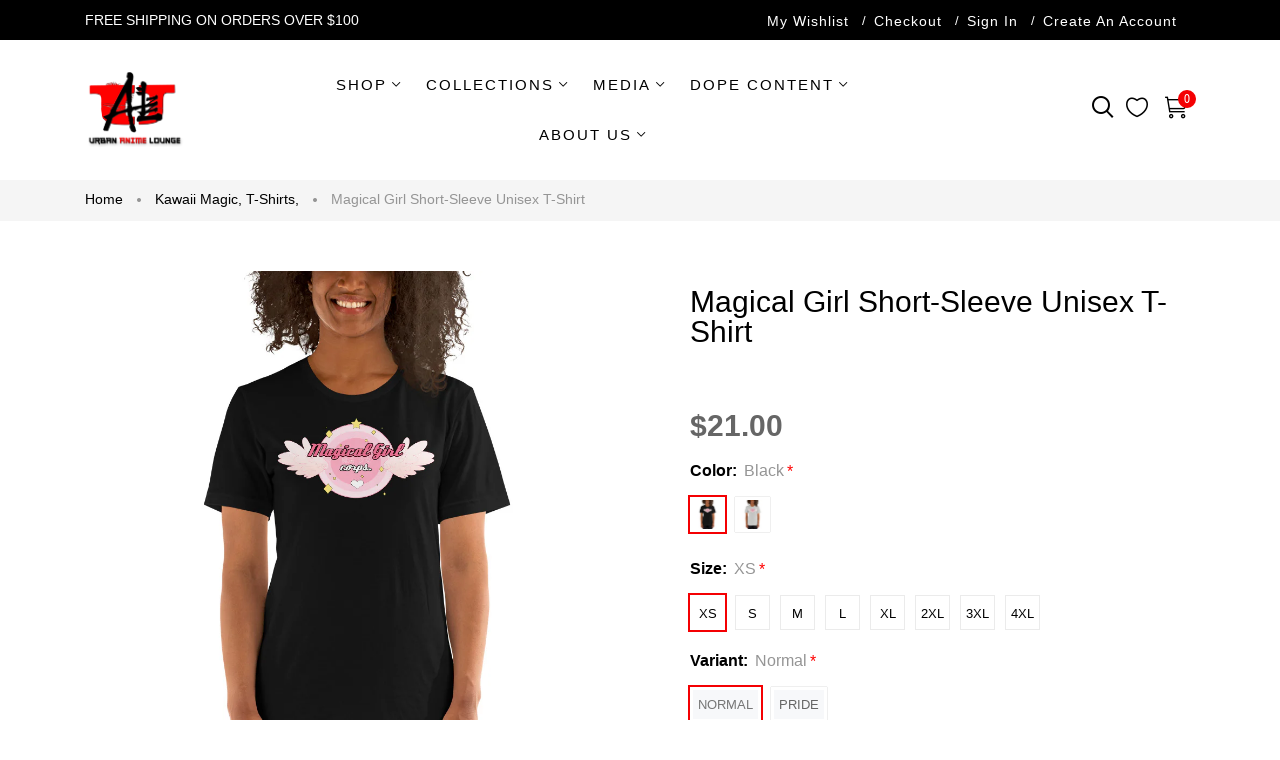

--- FILE ---
content_type: text/html; charset=utf-8
request_url: https://urbananimelounge.com/products/magical-girl-short-sleeve-unisex-t-shirt
body_size: 39681
content:
<!doctype html>
<html >
  <!--[if lt IE 7]><html class="no-js lt-ie9 lt-ie8 lt-ie7" lang="en"> <![endif]-->
  <!--[if IE 7]><html class="no-js lt-ie9 lt-ie8" lang="en"> <![endif]-->
  <!--[if IE 8]><html class="no-js lt-ie9" lang="en"> <![endif]-->
  <!--[if IE 9 ]><html class="ie9 no-js"> <![endif]-->
  <!--[if (gt IE 9)|!(IE)]><!--> <html class="no-js"> <!--<![endif]-->
  <head>

    <!-- Basic page needs ================================================== -->
    <meta charset="utf-8">

    <!-- Title and description ================================================== -->
    <title>
      Magical Girl Short-Sleeve Unisex T-Shirt &ndash; Urban Anime Lounge
    </title>

    
    <meta name="description" content="This t-shirt is everything you&#39;ve dreamed of and more. It feels soft and lightweight, with the right amount of stretch. It&#39;s comfortable and flattering for both men and women. • 100% combed and ring-spun cotton (Heather colors contain polyester) • Ash color is 99% combed and ring-spun cotton, 1% polyester • Heather col">
    


    <!-- Helpers ================================================== -->
    <link rel="canonical" href="https://urbananimelounge.com/products/magical-girl-short-sleeve-unisex-t-shirt">
    <meta name="viewport" content="width=device-width,initial-scale=1">
    
<meta property="og:type" content="product">
<meta property="og:title" content="Magical Girl Short-Sleeve Unisex T-Shirt">
<meta property="og:url" content="https://urbananimelounge.com/products/magical-girl-short-sleeve-unisex-t-shirt">

<meta property="og:image" content="http://urbananimelounge.com/cdn/shop/products/unisex-premium-t-shirt-black-front-604ed7061b86f_grande.jpg?v=1615779595">
<meta property="og:image:secure_url" content="https://urbananimelounge.com/cdn/shop/products/unisex-premium-t-shirt-black-front-604ed7061b86f_grande.jpg?v=1615779595">

<meta property="og:image" content="http://urbananimelounge.com/cdn/shop/products/unisex-premium-t-shirt-athletic-heather-front-604ed7061ba87_grande.jpg?v=1615779597">
<meta property="og:image:secure_url" content="https://urbananimelounge.com/cdn/shop/products/unisex-premium-t-shirt-athletic-heather-front-604ed7061ba87_grande.jpg?v=1615779597">

<meta property="og:image" content="http://urbananimelounge.com/cdn/shop/products/unisex-premium-t-shirt-athletic-heather-front-605bfe30d4c45_grande.png?v=1616641672">
<meta property="og:image:secure_url" content="https://urbananimelounge.com/cdn/shop/products/unisex-premium-t-shirt-athletic-heather-front-605bfe30d4c45_grande.png?v=1616641672">

<meta property="og:price:amount" content="21.00">
<meta property="og:price:currency" content="USD">



<meta property="og:description" content="This t-shirt is everything you&#39;ve dreamed of and more. It feels soft and lightweight, with the right amount of stretch. It&#39;s comfortable and flattering for both men and women. • 100% combed and ring-spun cotton (Heather colors contain polyester) • Ash color is 99% combed and ring-spun cotton, 1% polyester • Heather col">


<meta property="og:site_name" content="Urban Anime Lounge">



<meta name="twitter:card" content="summary">




<meta name="twitter:title" content="Magical Girl Short-Sleeve Unisex T-Shirt">
<meta name="twitter:description" content="This t-shirt is everything you&#39;ve dreamed of and more. It feels soft and lightweight, with the right amount of stretch. It&#39;s comfortable and flattering for both men and women. 

• 100% combed and ri">
<meta name="twitter:image" content="https://urbananimelounge.com/cdn/shop/products/unisex-premium-t-shirt-black-front-604ed7061b86f_large.jpg?v=1615779595">
<meta name="twitter:image:width" content="480">
<meta name="twitter:image:height" content="480">

    <!-- Favicon -->
    
    <link rel="shortcut icon" href="//urbananimelounge.com/cdn/shop/files/UAL_LOGO_RED_32x32.png?v=1616640509" type="image/png">
    
    

<link href='https://fonts.googleapis.com/css?family=Poppins:300,400,500,600,700|Ubuntu+Mono:400,700&display=swap' rel='stylesheet' type='text/css'>




    <script src="//urbananimelounge.com/cdn/shop/t/24/assets/lazysizes.js?v=68441465964607740661616545929" type="text/javascript"></script>
    <!-- Styles -->
    
    <link rel="stylesheet" href="https://maxcdn.bootstrapcdn.com/bootstrap/4.0.0/css/bootstrap.min.css" integrity="sha384-Gn5384xqQ1aoWXA+058RXPxPg6fy4IWvTNh0E263XmFcJlSAwiGgFAW/dAiS6JXm" crossorigin="anonymous">
    <script src="https://code.jquery.com/jquery-3.2.1.slim.min.js" integrity="sha384-KJ3o2DKtIkvYIK3UENzmM7KCkRr/rE9/Qpg6aAZGJwFDMVNA/GpGFF93hXpG5KkN" crossorigin="anonymous"></script>
    <script src="https://cdnjs.cloudflare.com/ajax/libs/popper.js/1.12.9/umd/popper.min.js" integrity="sha384-ApNbgh9B+Y1QKtv3Rn7W3mgPxhU9K/ScQsAP7hUibX39j7fakFPskvXusvfa0b4Q" crossorigin="anonymous"></script>
    <script src="https://maxcdn.bootstrapcdn.com/bootstrap/4.0.0/js/bootstrap.min.js" integrity="sha384-JZR6Spejh4U02d8jOt6vLEHfe/JQGiRRSQQxSfFWpi1MquVdAyjUar5+76PVCmYl" crossorigin="anonymous"></script>
    
    
    <link href="//urbananimelounge.com/cdn/shop/t/24/assets/fullpage.css?v=109577517635559408221616772470" rel="stylesheet" type="text/css" media="all" />
    
    <!-- Theme base and media queries -->
    <link href="//urbananimelounge.com/cdn/shop/t/24/assets/theme_exention.css?v=144339618654188956911616545983" rel="stylesheet" type="text/css" media="all" />
    <link href="//urbananimelounge.com/cdn/shop/t/24/assets/styles.css?v=183844828570767538901714538330" rel="stylesheet" type="text/css" media="all" />
    <link href="//urbananimelounge.com/cdn/shop/t/24/assets/owl.theme.css?v=5711527377933585571616545945" rel="stylesheet" type="text/css" media="all" />
    <link href="//urbananimelounge.com/cdn/shop/t/24/assets/theme_core.scss.css?v=49464095830538061131641514813" rel="stylesheet" type="text/css" media="all" />
    <link href="//urbananimelounge.com/cdn/shop/t/24/assets/responsive.css?v=48853495730468637581616772470" rel="stylesheet" type="text/css" media="all" />
    
    <link href="//urbananimelounge.com/cdn/shop/t/24/assets/bannereditor.css?v=72440271248621760261616545871" rel="stylesheet" type="text/css" media="all" />
    
    <!-- Scripts -->
    
<script src="//urbananimelounge.com/cdn/shop/t/24/assets/application.js?v=55105300390671717201616545983" type="text/javascript"></script>





<script>
  window.mc_submit = "subscribe";
  window.mc_subscribing ="Your email address";
  window.ajax_cart = true;
  
  window.calculte_free_shipping_number = 100;
  

  window.product_visitors_max = 25;
  window.product_visitors_min = 10;
  window.product_visitors_interval_min = 2;
  window.product_visitors_interval_max = 6;
  window.product_visitors_stroke = 4;

  window.product_text_countdown_reset_time = 2;
  window.product_text_countdown_delivery_time = 3;


  window.flash_sold_min_qty = 5;
  window.flash_sold_max_qty = 25;
  window.flash_sold_min_time = 3;
  window.flash_sold_max_time = 8;

  window.percent_min_value = 4;
  window.percent_max_value = 2;
  window.instock_min_value = 2;
  window.instock_max_value = 100;

  window.money_format = "${{amount}} USD";
  window.shop_currency = "USD";
  window.show_multiple_currencies = true;
  window.loading_url = "//urbananimelounge.com/cdn/shop/t/24/assets/loading.gif?v=114449802701695112611616545932"; 
  window.use_color_swatch = true;
  window.product_image_resize = true;
  window.enable_sidebar_multiple_choice = false;
  
  
  
  window.swatch_style3 = true;
  
  window.file_url = "//urbananimelounge.com/cdn/shop/files/?875";
  window.asset_url = "";
  
  window.images_size = {
    is_crop: false,
    ratio_width : 1,ratio_height : 1.35,};
  
</script>

<script>
  jQuery(window).scroll(function() {
    if (jQuery(window).width() < 1025) {
      var scroll = jQuery(window).scrollTop();
      if (scroll > 10) {
        jQuery("#header-mobile").addClass("is-ticky");
      }else{
        jQuery("#header-mobile").removeClass("is-ticky");
      }
    }
  });
</script>
    <script src="//urbananimelounge.com/cdn/shop/t/24/assets/skrollr.js?v=100553995459156424841616545951" type="text/javascript"></script>
    <script src="//urbananimelounge.com/cdn/shop/t/24/assets/tricky3.infinite-scroll.v2.min.js?v=77165359544091882501616545961" type="text/javascript"></script>
    <!-- 360 Product -->
    <script src="//urbananimelounge.com/cdn/shop/t/24/assets/threesixty.min.js?v=113084865051946138041616545960" type="text/javascript"></script>
    <!-- Header hook for plugins ================================================== -->
    <script>window.performance && window.performance.mark && window.performance.mark('shopify.content_for_header.start');</script><meta id="shopify-digital-wallet" name="shopify-digital-wallet" content="/16342953/digital_wallets/dialog">
<meta name="shopify-checkout-api-token" content="6160fe674ce1a3bfb11017cdf7df17cc">
<meta id="in-context-paypal-metadata" data-shop-id="16342953" data-venmo-supported="false" data-environment="production" data-locale="en_US" data-paypal-v4="true" data-currency="USD">
<link rel="alternate" type="application/json+oembed" href="https://urbananimelounge.com/products/magical-girl-short-sleeve-unisex-t-shirt.oembed">
<script async="async" src="/checkouts/internal/preloads.js?locale=en-US"></script>
<link rel="preconnect" href="https://shop.app" crossorigin="anonymous">
<script async="async" src="https://shop.app/checkouts/internal/preloads.js?locale=en-US&shop_id=16342953" crossorigin="anonymous"></script>
<script id="apple-pay-shop-capabilities" type="application/json">{"shopId":16342953,"countryCode":"US","currencyCode":"USD","merchantCapabilities":["supports3DS"],"merchantId":"gid:\/\/shopify\/Shop\/16342953","merchantName":"Urban Anime Lounge","requiredBillingContactFields":["postalAddress","email"],"requiredShippingContactFields":["postalAddress","email"],"shippingType":"shipping","supportedNetworks":["visa","masterCard","amex","discover","elo","jcb"],"total":{"type":"pending","label":"Urban Anime Lounge","amount":"1.00"},"shopifyPaymentsEnabled":true,"supportsSubscriptions":true}</script>
<script id="shopify-features" type="application/json">{"accessToken":"6160fe674ce1a3bfb11017cdf7df17cc","betas":["rich-media-storefront-analytics"],"domain":"urbananimelounge.com","predictiveSearch":true,"shopId":16342953,"locale":"en"}</script>
<script>var Shopify = Shopify || {};
Shopify.shop = "urban-anime-lounge.myshopify.com";
Shopify.locale = "en";
Shopify.currency = {"active":"USD","rate":"1.0"};
Shopify.country = "US";
Shopify.theme = {"name":"UAL Website 2.0 2K21| Production 1.1","id":121016615067,"schema_name":null,"schema_version":null,"theme_store_id":null,"role":"main"};
Shopify.theme.handle = "null";
Shopify.theme.style = {"id":null,"handle":null};
Shopify.cdnHost = "urbananimelounge.com/cdn";
Shopify.routes = Shopify.routes || {};
Shopify.routes.root = "/";</script>
<script type="module">!function(o){(o.Shopify=o.Shopify||{}).modules=!0}(window);</script>
<script>!function(o){function n(){var o=[];function n(){o.push(Array.prototype.slice.apply(arguments))}return n.q=o,n}var t=o.Shopify=o.Shopify||{};t.loadFeatures=n(),t.autoloadFeatures=n()}(window);</script>
<script>
  window.ShopifyPay = window.ShopifyPay || {};
  window.ShopifyPay.apiHost = "shop.app\/pay";
  window.ShopifyPay.redirectState = null;
</script>
<script id="shop-js-analytics" type="application/json">{"pageType":"product"}</script>
<script defer="defer" async type="module" src="//urbananimelounge.com/cdn/shopifycloud/shop-js/modules/v2/client.init-shop-cart-sync_Bc8-qrdt.en.esm.js"></script>
<script defer="defer" async type="module" src="//urbananimelounge.com/cdn/shopifycloud/shop-js/modules/v2/chunk.common_CmNk3qlo.esm.js"></script>
<script type="module">
  await import("//urbananimelounge.com/cdn/shopifycloud/shop-js/modules/v2/client.init-shop-cart-sync_Bc8-qrdt.en.esm.js");
await import("//urbananimelounge.com/cdn/shopifycloud/shop-js/modules/v2/chunk.common_CmNk3qlo.esm.js");

  window.Shopify.SignInWithShop?.initShopCartSync?.({"fedCMEnabled":true,"windoidEnabled":true});

</script>
<script>
  window.Shopify = window.Shopify || {};
  if (!window.Shopify.featureAssets) window.Shopify.featureAssets = {};
  window.Shopify.featureAssets['shop-js'] = {"shop-cart-sync":["modules/v2/client.shop-cart-sync_DOpY4EW0.en.esm.js","modules/v2/chunk.common_CmNk3qlo.esm.js"],"init-fed-cm":["modules/v2/client.init-fed-cm_D2vsy40D.en.esm.js","modules/v2/chunk.common_CmNk3qlo.esm.js"],"shop-button":["modules/v2/client.shop-button_CI-s0xGZ.en.esm.js","modules/v2/chunk.common_CmNk3qlo.esm.js"],"shop-toast-manager":["modules/v2/client.shop-toast-manager_Cx0C6may.en.esm.js","modules/v2/chunk.common_CmNk3qlo.esm.js"],"init-windoid":["modules/v2/client.init-windoid_CXNAd0Cm.en.esm.js","modules/v2/chunk.common_CmNk3qlo.esm.js"],"init-shop-email-lookup-coordinator":["modules/v2/client.init-shop-email-lookup-coordinator_B9mmbKi4.en.esm.js","modules/v2/chunk.common_CmNk3qlo.esm.js"],"shop-cash-offers":["modules/v2/client.shop-cash-offers_CL9Nay2h.en.esm.js","modules/v2/chunk.common_CmNk3qlo.esm.js","modules/v2/chunk.modal_CvhjeixQ.esm.js"],"avatar":["modules/v2/client.avatar_BTnouDA3.en.esm.js"],"init-shop-cart-sync":["modules/v2/client.init-shop-cart-sync_Bc8-qrdt.en.esm.js","modules/v2/chunk.common_CmNk3qlo.esm.js"],"init-customer-accounts-sign-up":["modules/v2/client.init-customer-accounts-sign-up_C7zhr03q.en.esm.js","modules/v2/client.shop-login-button_BbMx65lK.en.esm.js","modules/v2/chunk.common_CmNk3qlo.esm.js","modules/v2/chunk.modal_CvhjeixQ.esm.js"],"pay-button":["modules/v2/client.pay-button_Bhm3077V.en.esm.js","modules/v2/chunk.common_CmNk3qlo.esm.js"],"init-shop-for-new-customer-accounts":["modules/v2/client.init-shop-for-new-customer-accounts_rLbLSDTe.en.esm.js","modules/v2/client.shop-login-button_BbMx65lK.en.esm.js","modules/v2/chunk.common_CmNk3qlo.esm.js","modules/v2/chunk.modal_CvhjeixQ.esm.js"],"init-customer-accounts":["modules/v2/client.init-customer-accounts_DkVf8Jdu.en.esm.js","modules/v2/client.shop-login-button_BbMx65lK.en.esm.js","modules/v2/chunk.common_CmNk3qlo.esm.js","modules/v2/chunk.modal_CvhjeixQ.esm.js"],"shop-login-button":["modules/v2/client.shop-login-button_BbMx65lK.en.esm.js","modules/v2/chunk.common_CmNk3qlo.esm.js","modules/v2/chunk.modal_CvhjeixQ.esm.js"],"shop-follow-button":["modules/v2/client.shop-follow-button_B-omSWeu.en.esm.js","modules/v2/chunk.common_CmNk3qlo.esm.js","modules/v2/chunk.modal_CvhjeixQ.esm.js"],"lead-capture":["modules/v2/client.lead-capture_DZQFWrYz.en.esm.js","modules/v2/chunk.common_CmNk3qlo.esm.js","modules/v2/chunk.modal_CvhjeixQ.esm.js"],"checkout-modal":["modules/v2/client.checkout-modal_Fp9GouFF.en.esm.js","modules/v2/chunk.common_CmNk3qlo.esm.js","modules/v2/chunk.modal_CvhjeixQ.esm.js"],"shop-login":["modules/v2/client.shop-login_B9KWmZaW.en.esm.js","modules/v2/chunk.common_CmNk3qlo.esm.js","modules/v2/chunk.modal_CvhjeixQ.esm.js"],"payment-terms":["modules/v2/client.payment-terms_Bl_bs7GP.en.esm.js","modules/v2/chunk.common_CmNk3qlo.esm.js","modules/v2/chunk.modal_CvhjeixQ.esm.js"]};
</script>
<script>(function() {
  var isLoaded = false;
  function asyncLoad() {
    if (isLoaded) return;
    isLoaded = true;
    var urls = ["https:\/\/chimpstatic.com\/mcjs-connected\/js\/users\/c3eccb7c6e5af6cc32bb9a2ea\/fbf01b13dfc6064de6c83d64d.js?shop=urban-anime-lounge.myshopify.com","https:\/\/js.smile.io\/v1\/smile-shopify.js?shop=urban-anime-lounge.myshopify.com","\/\/cdn.shopify.com\/proxy\/98ff8944e4d64cfd3a24930685dc0aa24f9831ac2dacac486756be3df689fc1c\/static.cdn.printful.com\/static\/js\/external\/shopify-product-customizer.js?v=0.28\u0026shop=urban-anime-lounge.myshopify.com\u0026sp-cache-control=cHVibGljLCBtYXgtYWdlPTkwMA","https:\/\/d1639lhkj5l89m.cloudfront.net\/js\/storefront\/uppromote.js?shop=urban-anime-lounge.myshopify.com","https:\/\/cdncozyantitheft.addons.business\/js\/script_tags\/urban-anime-lounge\/jEqr9iKkqh0wwSF80H0k66UCEaK90l1j.js?shop=urban-anime-lounge.myshopify.com"];
    for (var i = 0; i < urls.length; i++) {
      var s = document.createElement('script');
      s.type = 'text/javascript';
      s.async = true;
      s.src = urls[i];
      var x = document.getElementsByTagName('script')[0];
      x.parentNode.insertBefore(s, x);
    }
  };
  if(window.attachEvent) {
    window.attachEvent('onload', asyncLoad);
  } else {
    window.addEventListener('load', asyncLoad, false);
  }
})();</script>
<script id="__st">var __st={"a":16342953,"offset":-18000,"reqid":"25ea306d-5bee-4c1d-aa3e-6dcccd825811-1762459064","pageurl":"urbananimelounge.com\/products\/magical-girl-short-sleeve-unisex-t-shirt","u":"6d04535222f6","p":"product","rtyp":"product","rid":6588482715803};</script>
<script>window.ShopifyPaypalV4VisibilityTracking = true;</script>
<script id="captcha-bootstrap">!function(){'use strict';const t='contact',e='account',n='new_comment',o=[[t,t],['blogs',n],['comments',n],[t,'customer']],c=[[e,'customer_login'],[e,'guest_login'],[e,'recover_customer_password'],[e,'create_customer']],r=t=>t.map((([t,e])=>`form[action*='/${t}']:not([data-nocaptcha='true']) input[name='form_type'][value='${e}']`)).join(','),a=t=>()=>t?[...document.querySelectorAll(t)].map((t=>t.form)):[];function s(){const t=[...o],e=r(t);return a(e)}const i='password',u='form_key',d=['recaptcha-v3-token','g-recaptcha-response','h-captcha-response',i],f=()=>{try{return window.sessionStorage}catch{return}},m='__shopify_v',_=t=>t.elements[u];function p(t,e,n=!1){try{const o=window.sessionStorage,c=JSON.parse(o.getItem(e)),{data:r}=function(t){const{data:e,action:n}=t;return t[m]||n?{data:e,action:n}:{data:t,action:n}}(c);for(const[e,n]of Object.entries(r))t.elements[e]&&(t.elements[e].value=n);n&&o.removeItem(e)}catch(o){console.error('form repopulation failed',{error:o})}}const l='form_type',E='cptcha';function T(t){t.dataset[E]=!0}const w=window,h=w.document,L='Shopify',v='ce_forms',y='captcha';let A=!1;((t,e)=>{const n=(g='f06e6c50-85a8-45c8-87d0-21a2b65856fe',I='https://cdn.shopify.com/shopifycloud/storefront-forms-hcaptcha/ce_storefront_forms_captcha_hcaptcha.v1.5.2.iife.js',D={infoText:'Protected by hCaptcha',privacyText:'Privacy',termsText:'Terms'},(t,e,n)=>{const o=w[L][v],c=o.bindForm;if(c)return c(t,g,e,D).then(n);var r;o.q.push([[t,g,e,D],n]),r=I,A||(h.body.append(Object.assign(h.createElement('script'),{id:'captcha-provider',async:!0,src:r})),A=!0)});var g,I,D;w[L]=w[L]||{},w[L][v]=w[L][v]||{},w[L][v].q=[],w[L][y]=w[L][y]||{},w[L][y].protect=function(t,e){n(t,void 0,e),T(t)},Object.freeze(w[L][y]),function(t,e,n,w,h,L){const[v,y,A,g]=function(t,e,n){const i=e?o:[],u=t?c:[],d=[...i,...u],f=r(d),m=r(i),_=r(d.filter((([t,e])=>n.includes(e))));return[a(f),a(m),a(_),s()]}(w,h,L),I=t=>{const e=t.target;return e instanceof HTMLFormElement?e:e&&e.form},D=t=>v().includes(t);t.addEventListener('submit',(t=>{const e=I(t);if(!e)return;const n=D(e)&&!e.dataset.hcaptchaBound&&!e.dataset.recaptchaBound,o=_(e),c=g().includes(e)&&(!o||!o.value);(n||c)&&t.preventDefault(),c&&!n&&(function(t){try{if(!f())return;!function(t){const e=f();if(!e)return;const n=_(t);if(!n)return;const o=n.value;o&&e.removeItem(o)}(t);const e=Array.from(Array(32),(()=>Math.random().toString(36)[2])).join('');!function(t,e){_(t)||t.append(Object.assign(document.createElement('input'),{type:'hidden',name:u})),t.elements[u].value=e}(t,e),function(t,e){const n=f();if(!n)return;const o=[...t.querySelectorAll(`input[type='${i}']`)].map((({name:t})=>t)),c=[...d,...o],r={};for(const[a,s]of new FormData(t).entries())c.includes(a)||(r[a]=s);n.setItem(e,JSON.stringify({[m]:1,action:t.action,data:r}))}(t,e)}catch(e){console.error('failed to persist form',e)}}(e),e.submit())}));const S=(t,e)=>{t&&!t.dataset[E]&&(n(t,e.some((e=>e===t))),T(t))};for(const o of['focusin','change'])t.addEventListener(o,(t=>{const e=I(t);D(e)&&S(e,y())}));const B=e.get('form_key'),M=e.get(l),P=B&&M;t.addEventListener('DOMContentLoaded',(()=>{const t=y();if(P)for(const e of t)e.elements[l].value===M&&p(e,B);[...new Set([...A(),...v().filter((t=>'true'===t.dataset.shopifyCaptcha))])].forEach((e=>S(e,t)))}))}(h,new URLSearchParams(w.location.search),n,t,e,['guest_login'])})(!0,!0)}();</script>
<script integrity="sha256-52AcMU7V7pcBOXWImdc/TAGTFKeNjmkeM1Pvks/DTgc=" data-source-attribution="shopify.loadfeatures" defer="defer" src="//urbananimelounge.com/cdn/shopifycloud/storefront/assets/storefront/load_feature-81c60534.js" crossorigin="anonymous"></script>
<script crossorigin="anonymous" defer="defer" src="//urbananimelounge.com/cdn/shopifycloud/storefront/assets/shopify_pay/storefront-65b4c6d7.js?v=20250812"></script>
<script data-source-attribution="shopify.dynamic_checkout.dynamic.init">var Shopify=Shopify||{};Shopify.PaymentButton=Shopify.PaymentButton||{isStorefrontPortableWallets:!0,init:function(){window.Shopify.PaymentButton.init=function(){};var t=document.createElement("script");t.src="https://urbananimelounge.com/cdn/shopifycloud/portable-wallets/latest/portable-wallets.en.js",t.type="module",document.head.appendChild(t)}};
</script>
<script data-source-attribution="shopify.dynamic_checkout.buyer_consent">
  function portableWalletsHideBuyerConsent(e){var t=document.getElementById("shopify-buyer-consent"),n=document.getElementById("shopify-subscription-policy-button");t&&n&&(t.classList.add("hidden"),t.setAttribute("aria-hidden","true"),n.removeEventListener("click",e))}function portableWalletsShowBuyerConsent(e){var t=document.getElementById("shopify-buyer-consent"),n=document.getElementById("shopify-subscription-policy-button");t&&n&&(t.classList.remove("hidden"),t.removeAttribute("aria-hidden"),n.addEventListener("click",e))}window.Shopify?.PaymentButton&&(window.Shopify.PaymentButton.hideBuyerConsent=portableWalletsHideBuyerConsent,window.Shopify.PaymentButton.showBuyerConsent=portableWalletsShowBuyerConsent);
</script>
<script>
  function portableWalletsCleanup(e){e&&e.src&&console.error("Failed to load portable wallets script "+e.src);var t=document.querySelectorAll("shopify-accelerated-checkout .shopify-payment-button__skeleton, shopify-accelerated-checkout-cart .wallet-cart-button__skeleton"),e=document.getElementById("shopify-buyer-consent");for(let e=0;e<t.length;e++)t[e].remove();e&&e.remove()}function portableWalletsNotLoadedAsModule(e){e instanceof ErrorEvent&&"string"==typeof e.message&&e.message.includes("import.meta")&&"string"==typeof e.filename&&e.filename.includes("portable-wallets")&&(window.removeEventListener("error",portableWalletsNotLoadedAsModule),window.Shopify.PaymentButton.failedToLoad=e,"loading"===document.readyState?document.addEventListener("DOMContentLoaded",window.Shopify.PaymentButton.init):window.Shopify.PaymentButton.init())}window.addEventListener("error",portableWalletsNotLoadedAsModule);
</script>

<script type="module" src="https://urbananimelounge.com/cdn/shopifycloud/portable-wallets/latest/portable-wallets.en.js" onError="portableWalletsCleanup(this)" crossorigin="anonymous"></script>
<script nomodule>
  document.addEventListener("DOMContentLoaded", portableWalletsCleanup);
</script>

<link id="shopify-accelerated-checkout-styles" rel="stylesheet" media="screen" href="https://urbananimelounge.com/cdn/shopifycloud/portable-wallets/latest/accelerated-checkout-backwards-compat.css" crossorigin="anonymous">
<style id="shopify-accelerated-checkout-cart">
        #shopify-buyer-consent {
  margin-top: 1em;
  display: inline-block;
  width: 100%;
}

#shopify-buyer-consent.hidden {
  display: none;
}

#shopify-subscription-policy-button {
  background: none;
  border: none;
  padding: 0;
  text-decoration: underline;
  font-size: inherit;
  cursor: pointer;
}

#shopify-subscription-policy-button::before {
  box-shadow: none;
}

      </style>

<script>window.performance && window.performance.mark && window.performance.mark('shopify.content_for_header.end');</script>
<!--[if lt IE 9]>
<script src="//html5shiv.googlecode.com/svn/trunk/html5.js" type="text/javascript"></script>
<![endif]-->

    
    

    <!-- "snippets/weglot_hreftags.liquid" was not rendered, the associated app was uninstalled -->
    <!-- "snippets/weglot_switcher.liquid" was not rendered, the associated app was uninstalled -->
  

<link href="https://monorail-edge.shopifysvc.com" rel="dns-prefetch">
<script>(function(){if ("sendBeacon" in navigator && "performance" in window) {try {var session_token_from_headers = performance.getEntriesByType('navigation')[0].serverTiming.find(x => x.name == '_s').description;} catch {var session_token_from_headers = undefined;}var session_cookie_matches = document.cookie.match(/_shopify_s=([^;]*)/);var session_token_from_cookie = session_cookie_matches && session_cookie_matches.length === 2 ? session_cookie_matches[1] : "";var session_token = session_token_from_headers || session_token_from_cookie || "";function handle_abandonment_event(e) {var entries = performance.getEntries().filter(function(entry) {return /monorail-edge.shopifysvc.com/.test(entry.name);});if (!window.abandonment_tracked && entries.length === 0) {window.abandonment_tracked = true;var currentMs = Date.now();var navigation_start = performance.timing.navigationStart;var payload = {shop_id: 16342953,url: window.location.href,navigation_start,duration: currentMs - navigation_start,session_token,page_type: "product"};window.navigator.sendBeacon("https://monorail-edge.shopifysvc.com/v1/produce", JSON.stringify({schema_id: "online_store_buyer_site_abandonment/1.1",payload: payload,metadata: {event_created_at_ms: currentMs,event_sent_at_ms: currentMs}}));}}window.addEventListener('pagehide', handle_abandonment_event);}}());</script>
<script id="web-pixels-manager-setup">(function e(e,d,r,n,o){if(void 0===o&&(o={}),!Boolean(null===(a=null===(i=window.Shopify)||void 0===i?void 0:i.analytics)||void 0===a?void 0:a.replayQueue)){var i,a;window.Shopify=window.Shopify||{};var t=window.Shopify;t.analytics=t.analytics||{};var s=t.analytics;s.replayQueue=[],s.publish=function(e,d,r){return s.replayQueue.push([e,d,r]),!0};try{self.performance.mark("wpm:start")}catch(e){}var l=function(){var e={modern:/Edge?\/(1{2}[4-9]|1[2-9]\d|[2-9]\d{2}|\d{4,})\.\d+(\.\d+|)|Firefox\/(1{2}[4-9]|1[2-9]\d|[2-9]\d{2}|\d{4,})\.\d+(\.\d+|)|Chrom(ium|e)\/(9{2}|\d{3,})\.\d+(\.\d+|)|(Maci|X1{2}).+ Version\/(15\.\d+|(1[6-9]|[2-9]\d|\d{3,})\.\d+)([,.]\d+|)( \(\w+\)|)( Mobile\/\w+|) Safari\/|Chrome.+OPR\/(9{2}|\d{3,})\.\d+\.\d+|(CPU[ +]OS|iPhone[ +]OS|CPU[ +]iPhone|CPU IPhone OS|CPU iPad OS)[ +]+(15[._]\d+|(1[6-9]|[2-9]\d|\d{3,})[._]\d+)([._]\d+|)|Android:?[ /-](13[3-9]|1[4-9]\d|[2-9]\d{2}|\d{4,})(\.\d+|)(\.\d+|)|Android.+Firefox\/(13[5-9]|1[4-9]\d|[2-9]\d{2}|\d{4,})\.\d+(\.\d+|)|Android.+Chrom(ium|e)\/(13[3-9]|1[4-9]\d|[2-9]\d{2}|\d{4,})\.\d+(\.\d+|)|SamsungBrowser\/([2-9]\d|\d{3,})\.\d+/,legacy:/Edge?\/(1[6-9]|[2-9]\d|\d{3,})\.\d+(\.\d+|)|Firefox\/(5[4-9]|[6-9]\d|\d{3,})\.\d+(\.\d+|)|Chrom(ium|e)\/(5[1-9]|[6-9]\d|\d{3,})\.\d+(\.\d+|)([\d.]+$|.*Safari\/(?![\d.]+ Edge\/[\d.]+$))|(Maci|X1{2}).+ Version\/(10\.\d+|(1[1-9]|[2-9]\d|\d{3,})\.\d+)([,.]\d+|)( \(\w+\)|)( Mobile\/\w+|) Safari\/|Chrome.+OPR\/(3[89]|[4-9]\d|\d{3,})\.\d+\.\d+|(CPU[ +]OS|iPhone[ +]OS|CPU[ +]iPhone|CPU IPhone OS|CPU iPad OS)[ +]+(10[._]\d+|(1[1-9]|[2-9]\d|\d{3,})[._]\d+)([._]\d+|)|Android:?[ /-](13[3-9]|1[4-9]\d|[2-9]\d{2}|\d{4,})(\.\d+|)(\.\d+|)|Mobile Safari.+OPR\/([89]\d|\d{3,})\.\d+\.\d+|Android.+Firefox\/(13[5-9]|1[4-9]\d|[2-9]\d{2}|\d{4,})\.\d+(\.\d+|)|Android.+Chrom(ium|e)\/(13[3-9]|1[4-9]\d|[2-9]\d{2}|\d{4,})\.\d+(\.\d+|)|Android.+(UC? ?Browser|UCWEB|U3)[ /]?(15\.([5-9]|\d{2,})|(1[6-9]|[2-9]\d|\d{3,})\.\d+)\.\d+|SamsungBrowser\/(5\.\d+|([6-9]|\d{2,})\.\d+)|Android.+MQ{2}Browser\/(14(\.(9|\d{2,})|)|(1[5-9]|[2-9]\d|\d{3,})(\.\d+|))(\.\d+|)|K[Aa][Ii]OS\/(3\.\d+|([4-9]|\d{2,})\.\d+)(\.\d+|)/},d=e.modern,r=e.legacy,n=navigator.userAgent;return n.match(d)?"modern":n.match(r)?"legacy":"unknown"}(),u="modern"===l?"modern":"legacy",c=(null!=n?n:{modern:"",legacy:""})[u],f=function(e){return[e.baseUrl,"/wpm","/b",e.hashVersion,"modern"===e.buildTarget?"m":"l",".js"].join("")}({baseUrl:d,hashVersion:r,buildTarget:u}),m=function(e){var d=e.version,r=e.bundleTarget,n=e.surface,o=e.pageUrl,i=e.monorailEndpoint;return{emit:function(e){var a=e.status,t=e.errorMsg,s=(new Date).getTime(),l=JSON.stringify({metadata:{event_sent_at_ms:s},events:[{schema_id:"web_pixels_manager_load/3.1",payload:{version:d,bundle_target:r,page_url:o,status:a,surface:n,error_msg:t},metadata:{event_created_at_ms:s}}]});if(!i)return console&&console.warn&&console.warn("[Web Pixels Manager] No Monorail endpoint provided, skipping logging."),!1;try{return self.navigator.sendBeacon.bind(self.navigator)(i,l)}catch(e){}var u=new XMLHttpRequest;try{return u.open("POST",i,!0),u.setRequestHeader("Content-Type","text/plain"),u.send(l),!0}catch(e){return console&&console.warn&&console.warn("[Web Pixels Manager] Got an unhandled error while logging to Monorail."),!1}}}}({version:r,bundleTarget:l,surface:e.surface,pageUrl:self.location.href,monorailEndpoint:e.monorailEndpoint});try{o.browserTarget=l,function(e){var d=e.src,r=e.async,n=void 0===r||r,o=e.onload,i=e.onerror,a=e.sri,t=e.scriptDataAttributes,s=void 0===t?{}:t,l=document.createElement("script"),u=document.querySelector("head"),c=document.querySelector("body");if(l.async=n,l.src=d,a&&(l.integrity=a,l.crossOrigin="anonymous"),s)for(var f in s)if(Object.prototype.hasOwnProperty.call(s,f))try{l.dataset[f]=s[f]}catch(e){}if(o&&l.addEventListener("load",o),i&&l.addEventListener("error",i),u)u.appendChild(l);else{if(!c)throw new Error("Did not find a head or body element to append the script");c.appendChild(l)}}({src:f,async:!0,onload:function(){if(!function(){var e,d;return Boolean(null===(d=null===(e=window.Shopify)||void 0===e?void 0:e.analytics)||void 0===d?void 0:d.initialized)}()){var d=window.webPixelsManager.init(e)||void 0;if(d){var r=window.Shopify.analytics;r.replayQueue.forEach((function(e){var r=e[0],n=e[1],o=e[2];d.publishCustomEvent(r,n,o)})),r.replayQueue=[],r.publish=d.publishCustomEvent,r.visitor=d.visitor,r.initialized=!0}}},onerror:function(){return m.emit({status:"failed",errorMsg:"".concat(f," has failed to load")})},sri:function(e){var d=/^sha384-[A-Za-z0-9+/=]+$/;return"string"==typeof e&&d.test(e)}(c)?c:"",scriptDataAttributes:o}),m.emit({status:"loading"})}catch(e){m.emit({status:"failed",errorMsg:(null==e?void 0:e.message)||"Unknown error"})}}})({shopId: 16342953,storefrontBaseUrl: "https://urbananimelounge.com",extensionsBaseUrl: "https://extensions.shopifycdn.com/cdn/shopifycloud/web-pixels-manager",monorailEndpoint: "https://monorail-edge.shopifysvc.com/unstable/produce_batch",surface: "storefront-renderer",enabledBetaFlags: ["2dca8a86"],webPixelsConfigList: [{"id":"1803518107","configuration":"{\"shopId\":\"33328\"}","eventPayloadVersion":"v1","runtimeContext":"STRICT","scriptVersion":"b1c53765fa4d5a5a6c7b7368985b3ff1","type":"APP","apiClientId":2773553,"privacyPurposes":[],"dataSharingAdjustments":{"protectedCustomerApprovalScopes":[]}},{"id":"948535451","configuration":"{\"storeIdentity\":\"urban-anime-lounge.myshopify.com\",\"baseURL\":\"https:\\\/\\\/api.printful.com\\\/shopify-pixels\"}","eventPayloadVersion":"v1","runtimeContext":"STRICT","scriptVersion":"74f275712857ab41bea9d998dcb2f9da","type":"APP","apiClientId":156624,"privacyPurposes":["ANALYTICS","MARKETING","SALE_OF_DATA"],"dataSharingAdjustments":{"protectedCustomerApprovalScopes":["read_customer_address","read_customer_email","read_customer_name","read_customer_personal_data","read_customer_phone"]}},{"id":"586547355","configuration":"{\"config\":\"{\\\"pixel_id\\\":\\\"G-WRZYBVPSM0\\\",\\\"gtag_events\\\":[{\\\"type\\\":\\\"purchase\\\",\\\"action_label\\\":\\\"G-WRZYBVPSM0\\\"},{\\\"type\\\":\\\"page_view\\\",\\\"action_label\\\":\\\"G-WRZYBVPSM0\\\"},{\\\"type\\\":\\\"view_item\\\",\\\"action_label\\\":\\\"G-WRZYBVPSM0\\\"},{\\\"type\\\":\\\"search\\\",\\\"action_label\\\":\\\"G-WRZYBVPSM0\\\"},{\\\"type\\\":\\\"add_to_cart\\\",\\\"action_label\\\":\\\"G-WRZYBVPSM0\\\"},{\\\"type\\\":\\\"begin_checkout\\\",\\\"action_label\\\":\\\"G-WRZYBVPSM0\\\"},{\\\"type\\\":\\\"add_payment_info\\\",\\\"action_label\\\":\\\"G-WRZYBVPSM0\\\"}],\\\"enable_monitoring_mode\\\":false}\"}","eventPayloadVersion":"v1","runtimeContext":"OPEN","scriptVersion":"b2a88bafab3e21179ed38636efcd8a93","type":"APP","apiClientId":1780363,"privacyPurposes":[],"dataSharingAdjustments":{"protectedCustomerApprovalScopes":["read_customer_address","read_customer_email","read_customer_name","read_customer_personal_data","read_customer_phone"]}},{"id":"132087963","eventPayloadVersion":"v1","runtimeContext":"LAX","scriptVersion":"1","type":"CUSTOM","privacyPurposes":["ANALYTICS"],"name":"Google Analytics tag (migrated)"},{"id":"shopify-app-pixel","configuration":"{}","eventPayloadVersion":"v1","runtimeContext":"STRICT","scriptVersion":"0450","apiClientId":"shopify-pixel","type":"APP","privacyPurposes":["ANALYTICS","MARKETING"]},{"id":"shopify-custom-pixel","eventPayloadVersion":"v1","runtimeContext":"LAX","scriptVersion":"0450","apiClientId":"shopify-pixel","type":"CUSTOM","privacyPurposes":["ANALYTICS","MARKETING"]}],isMerchantRequest: false,initData: {"shop":{"name":"Urban Anime Lounge","paymentSettings":{"currencyCode":"USD"},"myshopifyDomain":"urban-anime-lounge.myshopify.com","countryCode":"US","storefrontUrl":"https:\/\/urbananimelounge.com"},"customer":null,"cart":null,"checkout":null,"productVariants":[{"price":{"amount":21.0,"currencyCode":"USD"},"product":{"title":"Magical Girl Short-Sleeve Unisex T-Shirt","vendor":"Urban Anime Lounge","id":"6588482715803","untranslatedTitle":"Magical Girl Short-Sleeve Unisex T-Shirt","url":"\/products\/magical-girl-short-sleeve-unisex-t-shirt","type":""},"id":"39436186779803","image":{"src":"\/\/urbananimelounge.com\/cdn\/shop\/products\/unisex-premium-t-shirt-black-front-604ed7061b86f.jpg?v=1615779595"},"sku":"2704598_9527","title":"Black \/ XS \/ Normal","untranslatedTitle":"Black \/ XS \/ Normal"},{"price":{"amount":21.0,"currencyCode":"USD"},"product":{"title":"Magical Girl Short-Sleeve Unisex T-Shirt","vendor":"Urban Anime Lounge","id":"6588482715803","untranslatedTitle":"Magical Girl Short-Sleeve Unisex T-Shirt","url":"\/products\/magical-girl-short-sleeve-unisex-t-shirt","type":""},"id":"39515196653723","image":{"src":"\/\/urbananimelounge.com\/cdn\/shop\/products\/unisex-premium-t-shirt-black-front-605bfe30d44be.png?v=1616641672"},"sku":"2704598_9527","title":"Black \/ XS \/ Pride","untranslatedTitle":"Black \/ XS \/ Pride"},{"price":{"amount":21.0,"currencyCode":"USD"},"product":{"title":"Magical Girl Short-Sleeve Unisex T-Shirt","vendor":"Urban Anime Lounge","id":"6588482715803","untranslatedTitle":"Magical Girl Short-Sleeve Unisex T-Shirt","url":"\/products\/magical-girl-short-sleeve-unisex-t-shirt","type":""},"id":"39436186878107","image":{"src":"\/\/urbananimelounge.com\/cdn\/shop\/products\/unisex-premium-t-shirt-black-front-604ed7061b86f.jpg?v=1615779595"},"sku":"2704598_4016","title":"Black \/ S \/ Normal","untranslatedTitle":"Black \/ S \/ Normal"},{"price":{"amount":21.0,"currencyCode":"USD"},"product":{"title":"Magical Girl Short-Sleeve Unisex T-Shirt","vendor":"Urban Anime Lounge","id":"6588482715803","untranslatedTitle":"Magical Girl Short-Sleeve Unisex T-Shirt","url":"\/products\/magical-girl-short-sleeve-unisex-t-shirt","type":""},"id":"39515196686491","image":{"src":"\/\/urbananimelounge.com\/cdn\/shop\/products\/unisex-premium-t-shirt-black-front-605bfe30d44be.png?v=1616641672"},"sku":"2704598_4016","title":"Black \/ S \/ Pride","untranslatedTitle":"Black \/ S \/ Pride"},{"price":{"amount":21.0,"currencyCode":"USD"},"product":{"title":"Magical Girl Short-Sleeve Unisex T-Shirt","vendor":"Urban Anime Lounge","id":"6588482715803","untranslatedTitle":"Magical Girl Short-Sleeve Unisex T-Shirt","url":"\/products\/magical-girl-short-sleeve-unisex-t-shirt","type":""},"id":"39436187009179","image":{"src":"\/\/urbananimelounge.com\/cdn\/shop\/products\/unisex-premium-t-shirt-black-front-604ed7061b86f.jpg?v=1615779595"},"sku":"2704598_4017","title":"Black \/ M \/ Normal","untranslatedTitle":"Black \/ M \/ Normal"},{"price":{"amount":21.0,"currencyCode":"USD"},"product":{"title":"Magical Girl Short-Sleeve Unisex T-Shirt","vendor":"Urban Anime Lounge","id":"6588482715803","untranslatedTitle":"Magical Girl Short-Sleeve Unisex T-Shirt","url":"\/products\/magical-girl-short-sleeve-unisex-t-shirt","type":""},"id":"39515196719259","image":{"src":"\/\/urbananimelounge.com\/cdn\/shop\/products\/unisex-premium-t-shirt-black-front-605bfe30d44be.png?v=1616641672"},"sku":"2704598_4017","title":"Black \/ M \/ Pride","untranslatedTitle":"Black \/ M \/ Pride"},{"price":{"amount":21.0,"currencyCode":"USD"},"product":{"title":"Magical Girl Short-Sleeve Unisex T-Shirt","vendor":"Urban Anime Lounge","id":"6588482715803","untranslatedTitle":"Magical Girl Short-Sleeve Unisex T-Shirt","url":"\/products\/magical-girl-short-sleeve-unisex-t-shirt","type":""},"id":"39436187173019","image":{"src":"\/\/urbananimelounge.com\/cdn\/shop\/products\/unisex-premium-t-shirt-black-front-604ed7061b86f.jpg?v=1615779595"},"sku":"2704598_4018","title":"Black \/ L \/ Normal","untranslatedTitle":"Black \/ L \/ Normal"},{"price":{"amount":21.0,"currencyCode":"USD"},"product":{"title":"Magical Girl Short-Sleeve Unisex T-Shirt","vendor":"Urban Anime Lounge","id":"6588482715803","untranslatedTitle":"Magical Girl Short-Sleeve Unisex T-Shirt","url":"\/products\/magical-girl-short-sleeve-unisex-t-shirt","type":""},"id":"39515196752027","image":{"src":"\/\/urbananimelounge.com\/cdn\/shop\/products\/unisex-premium-t-shirt-black-front-605bfe30d44be.png?v=1616641672"},"sku":"2704598_4018","title":"Black \/ L \/ Pride","untranslatedTitle":"Black \/ L \/ Pride"},{"price":{"amount":21.0,"currencyCode":"USD"},"product":{"title":"Magical Girl Short-Sleeve Unisex T-Shirt","vendor":"Urban Anime Lounge","id":"6588482715803","untranslatedTitle":"Magical Girl Short-Sleeve Unisex T-Shirt","url":"\/products\/magical-girl-short-sleeve-unisex-t-shirt","type":""},"id":"39436187271323","image":{"src":"\/\/urbananimelounge.com\/cdn\/shop\/products\/unisex-premium-t-shirt-black-front-604ed7061b86f.jpg?v=1615779595"},"sku":"2704598_4019","title":"Black \/ XL \/ Normal","untranslatedTitle":"Black \/ XL \/ Normal"},{"price":{"amount":21.0,"currencyCode":"USD"},"product":{"title":"Magical Girl Short-Sleeve Unisex T-Shirt","vendor":"Urban Anime Lounge","id":"6588482715803","untranslatedTitle":"Magical Girl Short-Sleeve Unisex T-Shirt","url":"\/products\/magical-girl-short-sleeve-unisex-t-shirt","type":""},"id":"39515196784795","image":{"src":"\/\/urbananimelounge.com\/cdn\/shop\/products\/unisex-premium-t-shirt-black-front-605bfe30d44be.png?v=1616641672"},"sku":"2704598_4019","title":"Black \/ XL \/ Pride","untranslatedTitle":"Black \/ XL \/ Pride"},{"price":{"amount":23.0,"currencyCode":"USD"},"product":{"title":"Magical Girl Short-Sleeve Unisex T-Shirt","vendor":"Urban Anime Lounge","id":"6588482715803","untranslatedTitle":"Magical Girl Short-Sleeve Unisex T-Shirt","url":"\/products\/magical-girl-short-sleeve-unisex-t-shirt","type":""},"id":"39436187402395","image":{"src":"\/\/urbananimelounge.com\/cdn\/shop\/products\/unisex-premium-t-shirt-black-front-604ed7061b86f.jpg?v=1615779595"},"sku":"2704598_4020","title":"Black \/ 2XL \/ Normal","untranslatedTitle":"Black \/ 2XL \/ Normal"},{"price":{"amount":23.0,"currencyCode":"USD"},"product":{"title":"Magical Girl Short-Sleeve Unisex T-Shirt","vendor":"Urban Anime Lounge","id":"6588482715803","untranslatedTitle":"Magical Girl Short-Sleeve Unisex T-Shirt","url":"\/products\/magical-girl-short-sleeve-unisex-t-shirt","type":""},"id":"39515196817563","image":{"src":"\/\/urbananimelounge.com\/cdn\/shop\/products\/unisex-premium-t-shirt-black-front-605bfe30d44be.png?v=1616641672"},"sku":"2704598_4020","title":"Black \/ 2XL \/ Pride","untranslatedTitle":"Black \/ 2XL \/ Pride"},{"price":{"amount":24.0,"currencyCode":"USD"},"product":{"title":"Magical Girl Short-Sleeve Unisex T-Shirt","vendor":"Urban Anime Lounge","id":"6588482715803","untranslatedTitle":"Magical Girl Short-Sleeve Unisex T-Shirt","url":"\/products\/magical-girl-short-sleeve-unisex-t-shirt","type":""},"id":"39436187533467","image":{"src":"\/\/urbananimelounge.com\/cdn\/shop\/products\/unisex-premium-t-shirt-black-front-604ed7061b86f.jpg?v=1615779595"},"sku":"2704598_5295","title":"Black \/ 3XL \/ Normal","untranslatedTitle":"Black \/ 3XL \/ Normal"},{"price":{"amount":24.0,"currencyCode":"USD"},"product":{"title":"Magical Girl Short-Sleeve Unisex T-Shirt","vendor":"Urban Anime Lounge","id":"6588482715803","untranslatedTitle":"Magical Girl Short-Sleeve Unisex T-Shirt","url":"\/products\/magical-girl-short-sleeve-unisex-t-shirt","type":""},"id":"39515196850331","image":{"src":"\/\/urbananimelounge.com\/cdn\/shop\/products\/unisex-premium-t-shirt-black-front-605bfe30d44be.png?v=1616641672"},"sku":"2704598_5295","title":"Black \/ 3XL \/ Pride","untranslatedTitle":"Black \/ 3XL \/ Pride"},{"price":{"amount":25.0,"currencyCode":"USD"},"product":{"title":"Magical Girl Short-Sleeve Unisex T-Shirt","vendor":"Urban Anime Lounge","id":"6588482715803","untranslatedTitle":"Magical Girl Short-Sleeve Unisex T-Shirt","url":"\/products\/magical-girl-short-sleeve-unisex-t-shirt","type":""},"id":"39436187697307","image":{"src":"\/\/urbananimelounge.com\/cdn\/shop\/products\/unisex-premium-t-shirt-black-front-604ed7061b86f.jpg?v=1615779595"},"sku":"2704598_5310","title":"Black \/ 4XL \/ Normal","untranslatedTitle":"Black \/ 4XL \/ Normal"},{"price":{"amount":25.0,"currencyCode":"USD"},"product":{"title":"Magical Girl Short-Sleeve Unisex T-Shirt","vendor":"Urban Anime Lounge","id":"6588482715803","untranslatedTitle":"Magical Girl Short-Sleeve Unisex T-Shirt","url":"\/products\/magical-girl-short-sleeve-unisex-t-shirt","type":""},"id":"39515196883099","image":{"src":"\/\/urbananimelounge.com\/cdn\/shop\/products\/unisex-premium-t-shirt-black-front-605bfe30d44be.png?v=1616641672"},"sku":"2704598_5310","title":"Black \/ 4XL \/ Pride","untranslatedTitle":"Black \/ 4XL \/ Pride"},{"price":{"amount":21.0,"currencyCode":"USD"},"product":{"title":"Magical Girl Short-Sleeve Unisex T-Shirt","vendor":"Urban Anime Lounge","id":"6588482715803","untranslatedTitle":"Magical Girl Short-Sleeve Unisex T-Shirt","url":"\/products\/magical-girl-short-sleeve-unisex-t-shirt","type":""},"id":"39436187828379","image":{"src":"\/\/urbananimelounge.com\/cdn\/shop\/products\/unisex-premium-t-shirt-athletic-heather-front-604ed7061ba87.jpg?v=1615779597"},"sku":"2704598_6948","title":"Athletic Heather \/ S \/ Normal","untranslatedTitle":"Athletic Heather \/ S \/ Normal"},{"price":{"amount":21.0,"currencyCode":"USD"},"product":{"title":"Magical Girl Short-Sleeve Unisex T-Shirt","vendor":"Urban Anime Lounge","id":"6588482715803","untranslatedTitle":"Magical Girl Short-Sleeve Unisex T-Shirt","url":"\/products\/magical-girl-short-sleeve-unisex-t-shirt","type":""},"id":"39515196915867","image":{"src":"\/\/urbananimelounge.com\/cdn\/shop\/products\/unisex-premium-t-shirt-athletic-heather-front-605bfe30d4c45.png?v=1616641672"},"sku":"2704598_6948","title":"Athletic Heather \/ S \/ Pride","untranslatedTitle":"Athletic Heather \/ S \/ Pride"},{"price":{"amount":21.0,"currencyCode":"USD"},"product":{"title":"Magical Girl Short-Sleeve Unisex T-Shirt","vendor":"Urban Anime Lounge","id":"6588482715803","untranslatedTitle":"Magical Girl Short-Sleeve Unisex T-Shirt","url":"\/products\/magical-girl-short-sleeve-unisex-t-shirt","type":""},"id":"39436187992219","image":{"src":"\/\/urbananimelounge.com\/cdn\/shop\/products\/unisex-premium-t-shirt-athletic-heather-front-604ed7061ba87.jpg?v=1615779597"},"sku":"2704598_6949","title":"Athletic Heather \/ M \/ Normal","untranslatedTitle":"Athletic Heather \/ M \/ Normal"},{"price":{"amount":21.0,"currencyCode":"USD"},"product":{"title":"Magical Girl Short-Sleeve Unisex T-Shirt","vendor":"Urban Anime Lounge","id":"6588482715803","untranslatedTitle":"Magical Girl Short-Sleeve Unisex T-Shirt","url":"\/products\/magical-girl-short-sleeve-unisex-t-shirt","type":""},"id":"39515196948635","image":{"src":"\/\/urbananimelounge.com\/cdn\/shop\/products\/unisex-premium-t-shirt-athletic-heather-front-605bfe30d4c45.png?v=1616641672"},"sku":"2704598_6949","title":"Athletic Heather \/ M \/ Pride","untranslatedTitle":"Athletic Heather \/ M \/ Pride"},{"price":{"amount":21.0,"currencyCode":"USD"},"product":{"title":"Magical Girl Short-Sleeve Unisex T-Shirt","vendor":"Urban Anime Lounge","id":"6588482715803","untranslatedTitle":"Magical Girl Short-Sleeve Unisex T-Shirt","url":"\/products\/magical-girl-short-sleeve-unisex-t-shirt","type":""},"id":"39436188156059","image":{"src":"\/\/urbananimelounge.com\/cdn\/shop\/products\/unisex-premium-t-shirt-athletic-heather-front-604ed7061ba87.jpg?v=1615779597"},"sku":"2704598_6950","title":"Athletic Heather \/ L \/ Normal","untranslatedTitle":"Athletic Heather \/ L \/ Normal"},{"price":{"amount":21.0,"currencyCode":"USD"},"product":{"title":"Magical Girl Short-Sleeve Unisex T-Shirt","vendor":"Urban Anime Lounge","id":"6588482715803","untranslatedTitle":"Magical Girl Short-Sleeve Unisex T-Shirt","url":"\/products\/magical-girl-short-sleeve-unisex-t-shirt","type":""},"id":"39515196981403","image":{"src":"\/\/urbananimelounge.com\/cdn\/shop\/products\/unisex-premium-t-shirt-athletic-heather-front-605bfe30d4c45.png?v=1616641672"},"sku":"2704598_6950","title":"Athletic Heather \/ L \/ Pride","untranslatedTitle":"Athletic Heather \/ L \/ Pride"},{"price":{"amount":21.0,"currencyCode":"USD"},"product":{"title":"Magical Girl Short-Sleeve Unisex T-Shirt","vendor":"Urban Anime Lounge","id":"6588482715803","untranslatedTitle":"Magical Girl Short-Sleeve Unisex T-Shirt","url":"\/products\/magical-girl-short-sleeve-unisex-t-shirt","type":""},"id":"39436188254363","image":{"src":"\/\/urbananimelounge.com\/cdn\/shop\/products\/unisex-premium-t-shirt-athletic-heather-front-604ed7061ba87.jpg?v=1615779597"},"sku":"2704598_6951","title":"Athletic Heather \/ XL \/ Normal","untranslatedTitle":"Athletic Heather \/ XL \/ Normal"},{"price":{"amount":21.0,"currencyCode":"USD"},"product":{"title":"Magical Girl Short-Sleeve Unisex T-Shirt","vendor":"Urban Anime Lounge","id":"6588482715803","untranslatedTitle":"Magical Girl Short-Sleeve Unisex T-Shirt","url":"\/products\/magical-girl-short-sleeve-unisex-t-shirt","type":""},"id":"39515197014171","image":{"src":"\/\/urbananimelounge.com\/cdn\/shop\/products\/unisex-premium-t-shirt-athletic-heather-front-605bfe30d4c45.png?v=1616641672"},"sku":"2704598_6951","title":"Athletic Heather \/ XL \/ Pride","untranslatedTitle":"Athletic Heather \/ XL \/ Pride"},{"price":{"amount":23.0,"currencyCode":"USD"},"product":{"title":"Magical Girl Short-Sleeve Unisex T-Shirt","vendor":"Urban Anime Lounge","id":"6588482715803","untranslatedTitle":"Magical Girl Short-Sleeve Unisex T-Shirt","url":"\/products\/magical-girl-short-sleeve-unisex-t-shirt","type":""},"id":"39436188418203","image":{"src":"\/\/urbananimelounge.com\/cdn\/shop\/products\/unisex-premium-t-shirt-athletic-heather-front-604ed7061ba87.jpg?v=1615779597"},"sku":"2704598_6952","title":"Athletic Heather \/ 2XL \/ Normal","untranslatedTitle":"Athletic Heather \/ 2XL \/ Normal"},{"price":{"amount":23.0,"currencyCode":"USD"},"product":{"title":"Magical Girl Short-Sleeve Unisex T-Shirt","vendor":"Urban Anime Lounge","id":"6588482715803","untranslatedTitle":"Magical Girl Short-Sleeve Unisex T-Shirt","url":"\/products\/magical-girl-short-sleeve-unisex-t-shirt","type":""},"id":"39515197046939","image":{"src":"\/\/urbananimelounge.com\/cdn\/shop\/products\/unisex-premium-t-shirt-athletic-heather-front-605bfe30d4c45.png?v=1616641672"},"sku":"2704598_6952","title":"Athletic Heather \/ 2XL \/ Pride","untranslatedTitle":"Athletic Heather \/ 2XL \/ Pride"},{"price":{"amount":24.0,"currencyCode":"USD"},"product":{"title":"Magical Girl Short-Sleeve Unisex T-Shirt","vendor":"Urban Anime Lounge","id":"6588482715803","untranslatedTitle":"Magical Girl Short-Sleeve Unisex T-Shirt","url":"\/products\/magical-girl-short-sleeve-unisex-t-shirt","type":""},"id":"39436188614811","image":{"src":"\/\/urbananimelounge.com\/cdn\/shop\/products\/unisex-premium-t-shirt-athletic-heather-front-604ed7061ba87.jpg?v=1615779597"},"sku":"2704598_6953","title":"Athletic Heather \/ 3XL \/ Normal","untranslatedTitle":"Athletic Heather \/ 3XL \/ Normal"},{"price":{"amount":24.0,"currencyCode":"USD"},"product":{"title":"Magical Girl Short-Sleeve Unisex T-Shirt","vendor":"Urban Anime Lounge","id":"6588482715803","untranslatedTitle":"Magical Girl Short-Sleeve Unisex T-Shirt","url":"\/products\/magical-girl-short-sleeve-unisex-t-shirt","type":""},"id":"39515197079707","image":{"src":"\/\/urbananimelounge.com\/cdn\/shop\/products\/unisex-premium-t-shirt-athletic-heather-front-605bfe30d4c45.png?v=1616641672"},"sku":"2704598_6953","title":"Athletic Heather \/ 3XL \/ Pride","untranslatedTitle":"Athletic Heather \/ 3XL \/ Pride"},{"price":{"amount":25.0,"currencyCode":"USD"},"product":{"title":"Magical Girl Short-Sleeve Unisex T-Shirt","vendor":"Urban Anime Lounge","id":"6588482715803","untranslatedTitle":"Magical Girl Short-Sleeve Unisex T-Shirt","url":"\/products\/magical-girl-short-sleeve-unisex-t-shirt","type":""},"id":"39436188811419","image":{"src":"\/\/urbananimelounge.com\/cdn\/shop\/products\/unisex-premium-t-shirt-athletic-heather-front-604ed7061ba87.jpg?v=1615779597"},"sku":"2704598_6954","title":"Athletic Heather \/ 4XL \/ Normal","untranslatedTitle":"Athletic Heather \/ 4XL \/ Normal"},{"price":{"amount":25.0,"currencyCode":"USD"},"product":{"title":"Magical Girl Short-Sleeve Unisex T-Shirt","vendor":"Urban Anime Lounge","id":"6588482715803","untranslatedTitle":"Magical Girl Short-Sleeve Unisex T-Shirt","url":"\/products\/magical-girl-short-sleeve-unisex-t-shirt","type":""},"id":"39515197112475","image":{"src":"\/\/urbananimelounge.com\/cdn\/shop\/products\/unisex-premium-t-shirt-athletic-heather-front-605bfe30d4c45.png?v=1616641672"},"sku":"2704598_6954","title":"Athletic Heather \/ 4XL \/ Pride","untranslatedTitle":"Athletic Heather \/ 4XL \/ Pride"}],"purchasingCompany":null},},"https://urbananimelounge.com/cdn","ae1676cfwd2530674p4253c800m34e853cb",{"modern":"","legacy":""},{"shopId":"16342953","storefrontBaseUrl":"https:\/\/urbananimelounge.com","extensionBaseUrl":"https:\/\/extensions.shopifycdn.com\/cdn\/shopifycloud\/web-pixels-manager","surface":"storefront-renderer","enabledBetaFlags":"[\"2dca8a86\"]","isMerchantRequest":"false","hashVersion":"ae1676cfwd2530674p4253c800m34e853cb","publish":"custom","events":"[[\"page_viewed\",{}],[\"product_viewed\",{\"productVariant\":{\"price\":{\"amount\":21.0,\"currencyCode\":\"USD\"},\"product\":{\"title\":\"Magical Girl Short-Sleeve Unisex T-Shirt\",\"vendor\":\"Urban Anime Lounge\",\"id\":\"6588482715803\",\"untranslatedTitle\":\"Magical Girl Short-Sleeve Unisex T-Shirt\",\"url\":\"\/products\/magical-girl-short-sleeve-unisex-t-shirt\",\"type\":\"\"},\"id\":\"39436186779803\",\"image\":{\"src\":\"\/\/urbananimelounge.com\/cdn\/shop\/products\/unisex-premium-t-shirt-black-front-604ed7061b86f.jpg?v=1615779595\"},\"sku\":\"2704598_9527\",\"title\":\"Black \/ XS \/ Normal\",\"untranslatedTitle\":\"Black \/ XS \/ Normal\"}}]]"});</script><script>
  window.ShopifyAnalytics = window.ShopifyAnalytics || {};
  window.ShopifyAnalytics.meta = window.ShopifyAnalytics.meta || {};
  window.ShopifyAnalytics.meta.currency = 'USD';
  var meta = {"product":{"id":6588482715803,"gid":"gid:\/\/shopify\/Product\/6588482715803","vendor":"Urban Anime Lounge","type":"","variants":[{"id":39436186779803,"price":2100,"name":"Magical Girl Short-Sleeve Unisex T-Shirt - Black \/ XS \/ Normal","public_title":"Black \/ XS \/ Normal","sku":"2704598_9527"},{"id":39515196653723,"price":2100,"name":"Magical Girl Short-Sleeve Unisex T-Shirt - Black \/ XS \/ Pride","public_title":"Black \/ XS \/ Pride","sku":"2704598_9527"},{"id":39436186878107,"price":2100,"name":"Magical Girl Short-Sleeve Unisex T-Shirt - Black \/ S \/ Normal","public_title":"Black \/ S \/ Normal","sku":"2704598_4016"},{"id":39515196686491,"price":2100,"name":"Magical Girl Short-Sleeve Unisex T-Shirt - Black \/ S \/ Pride","public_title":"Black \/ S \/ Pride","sku":"2704598_4016"},{"id":39436187009179,"price":2100,"name":"Magical Girl Short-Sleeve Unisex T-Shirt - Black \/ M \/ Normal","public_title":"Black \/ M \/ Normal","sku":"2704598_4017"},{"id":39515196719259,"price":2100,"name":"Magical Girl Short-Sleeve Unisex T-Shirt - Black \/ M \/ Pride","public_title":"Black \/ M \/ Pride","sku":"2704598_4017"},{"id":39436187173019,"price":2100,"name":"Magical Girl Short-Sleeve Unisex T-Shirt - Black \/ L \/ Normal","public_title":"Black \/ L \/ Normal","sku":"2704598_4018"},{"id":39515196752027,"price":2100,"name":"Magical Girl Short-Sleeve Unisex T-Shirt - Black \/ L \/ Pride","public_title":"Black \/ L \/ Pride","sku":"2704598_4018"},{"id":39436187271323,"price":2100,"name":"Magical Girl Short-Sleeve Unisex T-Shirt - Black \/ XL \/ Normal","public_title":"Black \/ XL \/ Normal","sku":"2704598_4019"},{"id":39515196784795,"price":2100,"name":"Magical Girl Short-Sleeve Unisex T-Shirt - Black \/ XL \/ Pride","public_title":"Black \/ XL \/ Pride","sku":"2704598_4019"},{"id":39436187402395,"price":2300,"name":"Magical Girl Short-Sleeve Unisex T-Shirt - Black \/ 2XL \/ Normal","public_title":"Black \/ 2XL \/ Normal","sku":"2704598_4020"},{"id":39515196817563,"price":2300,"name":"Magical Girl Short-Sleeve Unisex T-Shirt - Black \/ 2XL \/ Pride","public_title":"Black \/ 2XL \/ Pride","sku":"2704598_4020"},{"id":39436187533467,"price":2400,"name":"Magical Girl Short-Sleeve Unisex T-Shirt - Black \/ 3XL \/ Normal","public_title":"Black \/ 3XL \/ Normal","sku":"2704598_5295"},{"id":39515196850331,"price":2400,"name":"Magical Girl Short-Sleeve Unisex T-Shirt - Black \/ 3XL \/ Pride","public_title":"Black \/ 3XL \/ Pride","sku":"2704598_5295"},{"id":39436187697307,"price":2500,"name":"Magical Girl Short-Sleeve Unisex T-Shirt - Black \/ 4XL \/ Normal","public_title":"Black \/ 4XL \/ Normal","sku":"2704598_5310"},{"id":39515196883099,"price":2500,"name":"Magical Girl Short-Sleeve Unisex T-Shirt - Black \/ 4XL \/ Pride","public_title":"Black \/ 4XL \/ Pride","sku":"2704598_5310"},{"id":39436187828379,"price":2100,"name":"Magical Girl Short-Sleeve Unisex T-Shirt - Athletic Heather \/ S \/ Normal","public_title":"Athletic Heather \/ S \/ Normal","sku":"2704598_6948"},{"id":39515196915867,"price":2100,"name":"Magical Girl Short-Sleeve Unisex T-Shirt - Athletic Heather \/ S \/ Pride","public_title":"Athletic Heather \/ S \/ Pride","sku":"2704598_6948"},{"id":39436187992219,"price":2100,"name":"Magical Girl Short-Sleeve Unisex T-Shirt - Athletic Heather \/ M \/ Normal","public_title":"Athletic Heather \/ M \/ Normal","sku":"2704598_6949"},{"id":39515196948635,"price":2100,"name":"Magical Girl Short-Sleeve Unisex T-Shirt - Athletic Heather \/ M \/ Pride","public_title":"Athletic Heather \/ M \/ Pride","sku":"2704598_6949"},{"id":39436188156059,"price":2100,"name":"Magical Girl Short-Sleeve Unisex T-Shirt - Athletic Heather \/ L \/ Normal","public_title":"Athletic Heather \/ L \/ Normal","sku":"2704598_6950"},{"id":39515196981403,"price":2100,"name":"Magical Girl Short-Sleeve Unisex T-Shirt - Athletic Heather \/ L \/ Pride","public_title":"Athletic Heather \/ L \/ Pride","sku":"2704598_6950"},{"id":39436188254363,"price":2100,"name":"Magical Girl Short-Sleeve Unisex T-Shirt - Athletic Heather \/ XL \/ Normal","public_title":"Athletic Heather \/ XL \/ Normal","sku":"2704598_6951"},{"id":39515197014171,"price":2100,"name":"Magical Girl Short-Sleeve Unisex T-Shirt - Athletic Heather \/ XL \/ Pride","public_title":"Athletic Heather \/ XL \/ Pride","sku":"2704598_6951"},{"id":39436188418203,"price":2300,"name":"Magical Girl Short-Sleeve Unisex T-Shirt - Athletic Heather \/ 2XL \/ Normal","public_title":"Athletic Heather \/ 2XL \/ Normal","sku":"2704598_6952"},{"id":39515197046939,"price":2300,"name":"Magical Girl Short-Sleeve Unisex T-Shirt - Athletic Heather \/ 2XL \/ Pride","public_title":"Athletic Heather \/ 2XL \/ Pride","sku":"2704598_6952"},{"id":39436188614811,"price":2400,"name":"Magical Girl Short-Sleeve Unisex T-Shirt - Athletic Heather \/ 3XL \/ Normal","public_title":"Athletic Heather \/ 3XL \/ Normal","sku":"2704598_6953"},{"id":39515197079707,"price":2400,"name":"Magical Girl Short-Sleeve Unisex T-Shirt - Athletic Heather \/ 3XL \/ Pride","public_title":"Athletic Heather \/ 3XL \/ Pride","sku":"2704598_6953"},{"id":39436188811419,"price":2500,"name":"Magical Girl Short-Sleeve Unisex T-Shirt - Athletic Heather \/ 4XL \/ Normal","public_title":"Athletic Heather \/ 4XL \/ Normal","sku":"2704598_6954"},{"id":39515197112475,"price":2500,"name":"Magical Girl Short-Sleeve Unisex T-Shirt - Athletic Heather \/ 4XL \/ Pride","public_title":"Athletic Heather \/ 4XL \/ Pride","sku":"2704598_6954"}],"remote":false},"page":{"pageType":"product","resourceType":"product","resourceId":6588482715803}};
  for (var attr in meta) {
    window.ShopifyAnalytics.meta[attr] = meta[attr];
  }
</script>
<script class="analytics">
  (function () {
    var customDocumentWrite = function(content) {
      var jquery = null;

      if (window.jQuery) {
        jquery = window.jQuery;
      } else if (window.Checkout && window.Checkout.$) {
        jquery = window.Checkout.$;
      }

      if (jquery) {
        jquery('body').append(content);
      }
    };

    var hasLoggedConversion = function(token) {
      if (token) {
        return document.cookie.indexOf('loggedConversion=' + token) !== -1;
      }
      return false;
    }

    var setCookieIfConversion = function(token) {
      if (token) {
        var twoMonthsFromNow = new Date(Date.now());
        twoMonthsFromNow.setMonth(twoMonthsFromNow.getMonth() + 2);

        document.cookie = 'loggedConversion=' + token + '; expires=' + twoMonthsFromNow;
      }
    }

    var trekkie = window.ShopifyAnalytics.lib = window.trekkie = window.trekkie || [];
    if (trekkie.integrations) {
      return;
    }
    trekkie.methods = [
      'identify',
      'page',
      'ready',
      'track',
      'trackForm',
      'trackLink'
    ];
    trekkie.factory = function(method) {
      return function() {
        var args = Array.prototype.slice.call(arguments);
        args.unshift(method);
        trekkie.push(args);
        return trekkie;
      };
    };
    for (var i = 0; i < trekkie.methods.length; i++) {
      var key = trekkie.methods[i];
      trekkie[key] = trekkie.factory(key);
    }
    trekkie.load = function(config) {
      trekkie.config = config || {};
      trekkie.config.initialDocumentCookie = document.cookie;
      var first = document.getElementsByTagName('script')[0];
      var script = document.createElement('script');
      script.type = 'text/javascript';
      script.onerror = function(e) {
        var scriptFallback = document.createElement('script');
        scriptFallback.type = 'text/javascript';
        scriptFallback.onerror = function(error) {
                var Monorail = {
      produce: function produce(monorailDomain, schemaId, payload) {
        var currentMs = new Date().getTime();
        var event = {
          schema_id: schemaId,
          payload: payload,
          metadata: {
            event_created_at_ms: currentMs,
            event_sent_at_ms: currentMs
          }
        };
        return Monorail.sendRequest("https://" + monorailDomain + "/v1/produce", JSON.stringify(event));
      },
      sendRequest: function sendRequest(endpointUrl, payload) {
        // Try the sendBeacon API
        if (window && window.navigator && typeof window.navigator.sendBeacon === 'function' && typeof window.Blob === 'function' && !Monorail.isIos12()) {
          var blobData = new window.Blob([payload], {
            type: 'text/plain'
          });

          if (window.navigator.sendBeacon(endpointUrl, blobData)) {
            return true;
          } // sendBeacon was not successful

        } // XHR beacon

        var xhr = new XMLHttpRequest();

        try {
          xhr.open('POST', endpointUrl);
          xhr.setRequestHeader('Content-Type', 'text/plain');
          xhr.send(payload);
        } catch (e) {
          console.log(e);
        }

        return false;
      },
      isIos12: function isIos12() {
        return window.navigator.userAgent.lastIndexOf('iPhone; CPU iPhone OS 12_') !== -1 || window.navigator.userAgent.lastIndexOf('iPad; CPU OS 12_') !== -1;
      }
    };
    Monorail.produce('monorail-edge.shopifysvc.com',
      'trekkie_storefront_load_errors/1.1',
      {shop_id: 16342953,
      theme_id: 121016615067,
      app_name: "storefront",
      context_url: window.location.href,
      source_url: "//urbananimelounge.com/cdn/s/trekkie.storefront.5ad93876886aa0a32f5bade9f25632a26c6f183a.min.js"});

        };
        scriptFallback.async = true;
        scriptFallback.src = '//urbananimelounge.com/cdn/s/trekkie.storefront.5ad93876886aa0a32f5bade9f25632a26c6f183a.min.js';
        first.parentNode.insertBefore(scriptFallback, first);
      };
      script.async = true;
      script.src = '//urbananimelounge.com/cdn/s/trekkie.storefront.5ad93876886aa0a32f5bade9f25632a26c6f183a.min.js';
      first.parentNode.insertBefore(script, first);
    };
    trekkie.load(
      {"Trekkie":{"appName":"storefront","development":false,"defaultAttributes":{"shopId":16342953,"isMerchantRequest":null,"themeId":121016615067,"themeCityHash":"6522567000123579562","contentLanguage":"en","currency":"USD","eventMetadataId":"9375147c-e600-4950-8aac-ad9e90c3e956"},"isServerSideCookieWritingEnabled":true,"monorailRegion":"shop_domain","enabledBetaFlags":["f0df213a"]},"Session Attribution":{},"S2S":{"facebookCapiEnabled":false,"source":"trekkie-storefront-renderer","apiClientId":580111}}
    );

    var loaded = false;
    trekkie.ready(function() {
      if (loaded) return;
      loaded = true;

      window.ShopifyAnalytics.lib = window.trekkie;

      var originalDocumentWrite = document.write;
      document.write = customDocumentWrite;
      try { window.ShopifyAnalytics.merchantGoogleAnalytics.call(this); } catch(error) {};
      document.write = originalDocumentWrite;

      window.ShopifyAnalytics.lib.page(null,{"pageType":"product","resourceType":"product","resourceId":6588482715803,"shopifyEmitted":true});

      var match = window.location.pathname.match(/checkouts\/(.+)\/(thank_you|post_purchase)/)
      var token = match? match[1]: undefined;
      if (!hasLoggedConversion(token)) {
        setCookieIfConversion(token);
        window.ShopifyAnalytics.lib.track("Viewed Product",{"currency":"USD","variantId":39436186779803,"productId":6588482715803,"productGid":"gid:\/\/shopify\/Product\/6588482715803","name":"Magical Girl Short-Sleeve Unisex T-Shirt - Black \/ XS \/ Normal","price":"21.00","sku":"2704598_9527","brand":"Urban Anime Lounge","variant":"Black \/ XS \/ Normal","category":"","nonInteraction":true,"remote":false},undefined,undefined,{"shopifyEmitted":true});
      window.ShopifyAnalytics.lib.track("monorail:\/\/trekkie_storefront_viewed_product\/1.1",{"currency":"USD","variantId":39436186779803,"productId":6588482715803,"productGid":"gid:\/\/shopify\/Product\/6588482715803","name":"Magical Girl Short-Sleeve Unisex T-Shirt - Black \/ XS \/ Normal","price":"21.00","sku":"2704598_9527","brand":"Urban Anime Lounge","variant":"Black \/ XS \/ Normal","category":"","nonInteraction":true,"remote":false,"referer":"https:\/\/urbananimelounge.com\/products\/magical-girl-short-sleeve-unisex-t-shirt"});
      }
    });


        var eventsListenerScript = document.createElement('script');
        eventsListenerScript.async = true;
        eventsListenerScript.src = "//urbananimelounge.com/cdn/shopifycloud/storefront/assets/shop_events_listener-3da45d37.js";
        document.getElementsByTagName('head')[0].appendChild(eventsListenerScript);

})();</script>
  <script>
  if (!window.ga || (window.ga && typeof window.ga !== 'function')) {
    window.ga = function ga() {
      (window.ga.q = window.ga.q || []).push(arguments);
      if (window.Shopify && window.Shopify.analytics && typeof window.Shopify.analytics.publish === 'function') {
        window.Shopify.analytics.publish("ga_stub_called", {}, {sendTo: "google_osp_migration"});
      }
      console.error("Shopify's Google Analytics stub called with:", Array.from(arguments), "\nSee https://help.shopify.com/manual/promoting-marketing/pixels/pixel-migration#google for more information.");
    };
    if (window.Shopify && window.Shopify.analytics && typeof window.Shopify.analytics.publish === 'function') {
      window.Shopify.analytics.publish("ga_stub_initialized", {}, {sendTo: "google_osp_migration"});
    }
  }
</script>
<script
  defer
  src="https://urbananimelounge.com/cdn/shopifycloud/perf-kit/shopify-perf-kit-2.1.2.min.js"
  data-application="storefront-renderer"
  data-shop-id="16342953"
  data-render-region="gcp-us-central1"
  data-page-type="product"
  data-theme-instance-id="121016615067"
  data-theme-name=""
  data-theme-version=""
  data-monorail-region="shop_domain"
  data-resource-timing-sampling-rate="10"
  data-shs="true"
  data-shs-beacon="true"
  data-shs-export-with-fetch="true"
  data-shs-logs-sample-rate="1"
></script>
</head>

  
  <body id="magical-girl-short-sleeve-unisex-t-shirt" class="noancho ltr template-product">
    <div id="loading"></div>
    <div class="wrapper-container">
      <div class="header-wrapper">
        <div id="shopify-section-header" class="shopify-section"><div data-section-id="header" data-section-type="header-section" class="header-layout-02">
  
  <div class="header-topbar">
  <div class="">
    
    <div class="container">
      
      <div class="row">


        <div class="col-12 col-md-4">
          <div class="custom-text">FREE SHIPPING ON ORDERS OVER $100 </div>
        </div>

        <div class="header-cart-container col-md-8 col-12 text-right">
          
          <div class="top-currency">
            <div class="cusstom-link">
              
              <ul class="customer-links">
                
                <li class="wishlist-menu">
                  <i class="icon_heart" aria-hidden="true"></i>
                  <a href="/pages/wish-list" title="My Wishlist">My Wishlist</a>
                </li>
                
                <li><i class="icon_check_alt" aria-hidden="true"></i><a href="/checkout"><span>Checkout</span></a></li>
                <li><i class="icon_lock-open" aria-hidden="true"></i>

                  <a href="/account/login">Sign In</a>
                </li>
                <li><i class="icon_profile" aria-hidden="true"></i>
                  
                  <a href="/account/register">Create an account</a>
                  
                </li>
              </ul>
              
            </div>
          </div>
          
        </div> 
      </div>
      
    </div>
    
  </div>
</div>
<div id="header-content">
  <div class="header ">
    
    <div class="container">
      
      <div class="header-inner">
        <div class="row">
          <div class="col-md-2 col-sm-12 col-12 logo-container">
            
              <div class="logo" itemscope itemtype="http://schema.org/Organization">
                
                <a href="/">
                  
                  <img src="//urbananimelounge.com/cdn/shop/files/UAL_LOGO_RED_cropped_2048x.png?v=1616772245" alt="Urban Anime Lounge" style="height:76px; width:auto;"/>
                  
                </a>
                
              </div>
            
            <div class="logo-sticky">
              <a href="/">
                

                <img src="//urbananimelounge.com/cdn/shopifycloud/storefront/assets/no-image-2048-a2addb12_2048x.gif" alt="Urban Anime Lounge" style="height:154px; width:auto"/>
                
              </a>
            </div>
          </div>
          <div class="menu-main-home menu col-md-7 col-sm-12 col-12">
            <div class="menu-top">
              <div class="menu-action">
<!--Top Menu -->

<div class=" megamenu">
  <ul class="navbar-nav site-nav">
    
    
    
    <li class="  level-top menu-dropdown megamenu-dropdow">
      




      <a href="#" class="">
        <span>SHOP</span>
        <i class="cs-font clever-icon-down"></i></a>
      
      
    
    
    
    
    
    
    <div class="dropdown-subs ">
  <div class="dropdown-menu-inner container">
    
    
    

    
    
        
        
        
            
            
        
    

    
    

    
    

    
    

    
    

    
    

    
    

    
    

    
    

    
    

    
    

    
    

    
    <div class=" nav-links row  sub-menu-lv2 ">
      
      
      
      <div class="widget-inner col-lg-3 ">
        




        <a href="#" class="menu-title">
          <span>Tops</span>
           <i class="cs-font clever-icon-arrow-right-2"></i></a>
        
        
        
        
        
        
        
        
        
        
        
        
        
        
        
        
        
        
        
        
        
        
        
        
        
        
        
        
        
        
        
        
        
        
        
        
        
        
        
        
        
        
        
        
        
        
        
        
        
        
        
        
        
        
        
        
        
        
        
        
        
        
        
        
        
        
        
        
        
        
        
        <div class="nav-links sub-menu-lv3 row">
          <ul>
            
            
            
            
            
            
            
            
            
            
            
            
            
            
            
            
            
            
            
            
            
            
            
            
            
            
            
            
            
            
            
            
            
            
            
            
            
            
            
            
            
            
            <div class="col-lg">
              <div class="widget-inner">
                
            




            <li class="">
              <a href="/collections/crop-tees" class="">
                <span>Crop Tops</span>
                
              </a>
            </li>
            
            




            <li class="">
              <a href="/collections/t-shirts" class="">
                <span>Shirts</span>
                
              </a>
            </li>
            
            




            <li class="">
              <a href="/collections/tank-tops" class="">
                <span>Tank Tops</span>
                
              </a>
            </li>
            
            




            <li class="">
              <a href="/collections/sports-bras" class="">
                <span>Athletic Wear</span>
                
              </a>
            </li>
            
            




            <li class="">
              <a href="/collections/swimwear" class="">
                <span>Swim Wear</span>
                
              </a>
            </li>
            
            




            <li class="">
              <a href="/collections/3-4-sleeve-shirt" class="">
                <span>3/4 Sleeve Shirts</span>
                
              </a>
            </li>
            
            




            <li class="">
              <a href="/collections/long-sleeve" class="">
                <span>Long Sleeve Shirts</span>
                
              </a>
            </li>
            
            




            <li class="">
              <a href="/collections/hoodies" class="">
                <span>Hoodies</span>
                
              </a>
            </li>
            
              </div>
            </div>
            
            
            
          </ul>
        </div>
        
      </div>
      
      <div class="widget-inner col-lg-3 ">
        




        <a href="#" class="menu-title">
          <span>Bottoms</span>
           <i class="cs-font clever-icon-arrow-right-2"></i></a>
        
        
        
        
        
        
        
        
        
        
        
        
        
        
        
        
        
        
        
        
        
        
        
        
        
        
        
        
        
        
        
        
        
        
        
        
        
        
        
        
        
        
        
        
        
        
        
        
        
        
        
        
        
        
        
        
        
        
        
        
        
        
        
        
        
        
        
        
        
        
        
        <div class="nav-links sub-menu-lv3 row">
          <ul>
            
            
            
            
            
            
            
            
            
            
            
            
            
            
            
            
            
            
            
            
            
            
            <div class="col-lg">
              <div class="widget-inner">
                
            




            <li class="">
              <a href="/collections/joggers" class="">
                <span>Joggers</span>
                
              </a>
            </li>
            
            




            <li class="">
              <a href="/collections/leggings" class="">
                <span>Leggings</span>
                
              </a>
            </li>
            
            




            <li class="">
              <a href="/collections/shorts" class="">
                <span>Shorts</span>
                
              </a>
            </li>
            
            




            <li class="">
              <a href="/collections/swimwear-bikini-bottoms" class="">
                <span>Swim Wear - Bikini Bottoms</span>
                
              </a>
            </li>
            
              </div>
            </div>
            
            
            
          </ul>
        </div>
        
      </div>
      
      <div class="widget-inner col-lg-3 ">
        




        <a href="#" class="menu-title">
          <span>Accessories</span>
           <i class="cs-font clever-icon-arrow-right-2"></i></a>
        
        
        
        
        
        
        
        
        
        
        
        
        
        
        
        
        
        
        
        
        
        
        
        
        
        
        
        
        
        
        
        
        
        
        
        
        
        
        
        
        
        
        
        
        
        
        
        
        
        
        
        
        
        
        
        
        
        
        
        
        
        
        
        
        
        
        
        
        
        
        
        <div class="nav-links sub-menu-lv3 row">
          <ul>
            
            
            
            
            
            
            
            
            
            
            
            
            
            
            
            
            
            
            
            
            
            
            <div class="col-lg">
              <div class="widget-inner">
                
            




            <li class="">
              <a href="/collections/totes-1" class="">
                <span>Bags</span>
                
              </a>
            </li>
            
            




            <li class="">
              <a href="/collections/masks-on-collection" class="">
                <span>Facemasks</span>
                
              </a>
            </li>
            
            




            <li class="">
              <a href="/collections/hats" class="">
                <span>Hats</span>
                
              </a>
            </li>
            
            




            <li class="">
              <a href="/collections/mugs" class="">
                <span>Mugs</span>
                
              </a>
            </li>
            
              </div>
            </div>
            
            
            
          </ul>
        </div>
        
      </div>
      
      <div class="widget-inner col-lg-3 ">
        




        <a href="#" class="menu-title">
          <span>Miscellaneous</span>
           <i class="cs-font clever-icon-arrow-right-2"></i></a>
        
        
        
        
        
        
        
        
        
        
        
        
        
        
        
        
        
        
        
        
        
        
        
        
        
        
        
        
        
        
        
        
        
        
        
        
        
        
        
        
        
        
        
        
        
        
        
        
        
        
        
        
        
        
        
        
        
        
        
        
        
        
        
        
        
        
        
        
        
        
        
        <div class="nav-links sub-menu-lv3 row">
          <ul>
            
            
            
            
            
            
            
            
            
            
            
            
            
            
            
            
            
            
            
            
            
            
            
            
            
            
            
            
            
            
            
            
            <div class="col-lg">
              <div class="widget-inner">
                
            




            <li class="">
              <a href="/collections/new-arrivals" class="">
                <span>What's New</span>
                
              </a>
            </li>
            
            




            <li class="">
              <a href="/collections/spring-styles-collection" class="">
                <span>Spring Styles</span>
                
              </a>
            </li>
            
            




            <li class="">
              <a href="/collections/urban-anime-lounge-the-best-sellers" class="">
                <span>Best Sellers</span>
                
              </a>
            </li>
            
            




            <li class="">
              <a href="/collections/limited-edition" class="">
                <span>Limited Edition</span>
                
              </a>
            </li>
            
            




            <li class="">
              <a href="/products/ual-gift-card" class="">
                <span>Gift Card</span>
                
              </a>
            </li>
            
            




            <li class="">
              <a href="/collections/all" class="">
                <span>Shop All</span>
                
              </a>
            </li>
            
              </div>
            </div>
            
            
            
          </ul>
        </div>
        
      </div>
      
      
      
    </div>


    
  </div>
</div>
    
    
    
    
    
    
    
    
    
    
    
    
    
    
    
    
    
    
    
    
    
    
    
    
    
    
    
    
    
    
    
    
    
      
    </li>
    
    
    <li class="  level-top menu-dropdown megamenu-dropdow">
      




      <a href="#" class="">
        <span>COLLECTIONS</span>
        <i class="cs-font clever-icon-down"></i></a>
      
      
    
    
    
    
    
    
    
    
    
    
    
    <div class="dropdown-subs ">
  <div class="dropdown-menu-inner container">
    
    
    

    
    

    
    
        
        
        
            
            
        
    

    
    

    
    

    
    

    
    

    
    

    
    

    
    

    
    

    
    

    
    

    
    <div class=" nav-links row  sub-menu-lv2 ">
      
      
      
      <div class="widget-inner col-lg-3 ">
        




        <a href="/collections/kawaii-magic" class="menu-title">
          <span>Kawaii Magic  </span>
          </a>
        
        
        
        
        
        
        
        
        
        
        
        
        
        
        
        
        
        
        
        
        
        
        
        
        
        
        
        
        
        
        
        
        <a href="/collections/kawaii-magic">
          <img class="" src="//urbananimelounge.com/cdn/shop/files/Magically_Kawaii_2048x_33aa3630-5ad9-4bcb-8640-1ab8b080ba43_2048x.png?v=1616557022" alt="" />
        </a>
        
        
        
        
        
        
        
        
        
        
        
        
        
        
        
        
        
        
        
        
        
        
        
        
        
        
        
        
        
        
        
        
        
        
        
        
        
        
        
        
        
        
      </div>
      
      <div class="widget-inner col-lg-3 ">
        




        <a href="/collections/dope-vibez" class="menu-title">
          <span>Dope Vibes </span>
          </a>
        
        
        
        
        
        
        
        
        
        
        
        
        
        
        
        
        
        
        
        
        
        
        
        
        
        
        
        
        
        
        
        
        
        
        
        
        
        
        
        <a href="/collections/dope-vibez">
          <img class="" src="//urbananimelounge.com/cdn/shop/files/RO_mega_menu_2048x.png?v=1616730071" alt="" />
        </a>
        
        
        
        
        
        
        
        
        
        
        
        
        
        
        
        
        
        
        
        
        
        
        
        
        
        
        
        
        
        
        
        
        
        
        
      </div>
      
      <div class="widget-inner col-lg-3 ">
        




        <a href="/collections/the-brand" class="menu-title">
          <span>The Brand </span>
          </a>
        
        
        
        
        
        
        
        
        
        
        
        <a href="/collections/the-brand">
          <img class="" src="//urbananimelounge.com/cdn/shop/files/Tiff_Mega_Menu_2048x.png?v=1616729701" alt="" />
        </a>
        
        
        
        
        
        
        
        
        
        
        
        
        
        
        
        
        
        
        
        
        
        
        
        
        
        
        
        
        
        
        
        
        
        
        
        
        
        
        
        
        
        
        
        
        
        
        
        
        
        
        
        
        
        
        
        
        
        
        
        
        
        
        
      </div>
      
      <div class="widget-inner col-lg-3 ">
        




        <a href="/collections/gym-life" class="menu-title">
          <span>Gym Life </span>
          </a>
        
        
        
        
        
        
        
        
        
        
        
        
        
        
        
        
        
        
        
        
        
        
        
        
        
        
        
        
        
        
        
        
        
        
        
        
        
        
        
        
        
        
        
        
        
        
        
        
        
        
        
        
        
        
        
        
        
        
        
        
        <a href="/collections/gym-life">
          <img class="" src="//urbananimelounge.com/cdn/shop/files/Gym_Life2_2048x.png?v=1616548338" alt="" />
        </a>
        
        
        
        
        
        
        
        
        
        
        
        
        
        
      </div>
      
      <div class="widget-inner col-lg-3 ">
        




        <a href="/collections/90s-inspired" class="menu-title">
          <span>90s Inspired </span>
          </a>
        
        
        
        
        
        
        
        
        
        
        
        
        
        
        
        
        
        
        
        
        
        
        
        
        
        <a href="/collections/90s-inspired">
          <img class="" src="//urbananimelounge.com/cdn/shop/files/Rom_upd_2048x.png?v=1616636574" alt="" />
        </a>
        
        
        
        
        
        
        
        
        
        
        
        
        
        
        
        
        
        
        
        
        
        
        
        
        
        
        
        
        
        
        
        
        
        
        
        
        
        
        
        
        
        
        
        
        
        
        
        
        
      </div>
      
      <div class="widget-inner col-lg-3 ">
        




        <a href="/collections/subs-vs-dubs" class="menu-title">
          <span>Subs vs Dubs </span>
          </a>
        
        
        
        
        
        
        
        
        
        
        
        
        
        
        
        
        
        
        <a href="/collections/subs-vs-dubs">
          <img class="" src="//urbananimelounge.com/cdn/shop/files/SubsDubs_2048x.jpg?v=1613168730" alt="" />
        </a>
        
        
        
        
        
        
        
        
        
        
        
        
        
        
        
        
        
        
        
        
        
        
        
        
        
        
        
        
        
        
        
        
        
        
        
        
        
        
        
        
        
        
        
        
        
        
        
        
        
        
        
        
        
        
        
        
      </div>
      
      <div class="widget-inner col-lg-3 ">
        




        <a href="/collections/mixed-up" class="menu-title">
          <span>UAL Remixed</span>
          </a>
        
        
        
        
        
        
        
        
        
        
        
        
        
        
        
        
        
        
        
        
        
        
        
        
        
        
        
        
        
        
        
        
        
        
        
        
        
        
        
        
        
        
        
        
        
        
        <a href="/collections/mixed-up">
          <img class="" src="//urbananimelounge.com/cdn/shop/files/urban_anime_lounge_remixed_2048x.jpg?v=1616547845" alt="" />
        </a>
        
        
        
        
        
        
        
        
        
        
        
        
        
        
        
        
        
        
        
        
        
        
        
        
        
        
        
        
      </div>
      
      <div class="widget-inner col-lg-3 ">
        




        <a href="/collections/fandom-faves" class="menu-title">
          <span>Fandom Faves </span>
          </a>
        
        
        
        
        
        
        
        
        
        
        
        
        
        
        
        
        
        
        
        
        
        
        
        
        
        
        
        
        
        
        
        
        
        
        
        
        
        
        
        
        
        
        
        
        
        
        
        
        
        
        
        
        
        <a href="/collections/fandom-faves">
          <img class="" src="//urbananimelounge.com/cdn/shop/files/Todo_2048x.png?v=1616547983" alt="" />
        </a>
        
        
        
        
        
        
        
        
        
        
        
        
        
        
        
        
        
        
        
        
        
      </div>
      
      
      
    </div>


    
  </div>
</div>
    
    
    
    
    
    
    
    
    
    
    
    
    
    
    
    
    
    
    
    
    
    
    
    
    
    
    
    
      
    </li>
    
    
    <li class="  level-top menu-dropdown">
      




      <a href="/" class="">
        <span>Media </span>
        <i class="cs-font clever-icon-down"></i></a>
      
      
    
    
    
    
    
    
    
    
    
    
    
    
    
    
    
    
    
    
    
    
    
    
    
    
    
    
    
    
    
    
    
    
    
    
    
    
    <div class="dropdown-sub level1">
      <ul>
        
        <li class="">
          




          <a href="/blogs/media-coverage" class="">
            <span>Media Coverage By Event </span>
            </a>
          
        </li>
        
        <li class="">
          




          <a href="/blogs/interviews" class="">
            <span>Interviews  </span>
            </a>
          
        </li>
        
        <li class="">
          




          <a href="/blogs/press-panels" class="">
            <span>Press Conferences and Panels</span>
            </a>
          
        </li>
        
        <li class="">
          




          <a href="/blogs/black-cosplay-spotlight" class="">
            <span>Spotlight on Black Cosplay </span>
            </a>
          
        </li>
        
        <li class="">
          




          <a href="/blogs/event-recaps" class="">
            <span>Event Recaps</span>
            </a>
          
        </li>
        
        <li class="">
          




          <a href="/blogs/28-days-of-black-cosplay-x-urban-anime-lounge-archive" class="">
            <span>28 Days Of Black Cosplay </span>
            </a>
          
        </li>
        
      </ul>
    </div>
    
    
      
    </li>
    
    
    <li class="  level-top menu-dropdown">
      




      <a href="#" class="">
        <span>DOPE CONTENT</span>
        <i class="cs-font clever-icon-down"></i></a>
      
      
    
    
    
    
    
    
    
    
    
    
    
    
    
    
    
    
    
    
    
    
    
    
    
    
    
    
    
    
    
    
    
    
    
    
    
    
    <div class="dropdown-sub level1">
      <ul>
        
        <li class="">
          




          <a href="/blogs/articles" class="">
            <span>Articles </span>
            </a>
          
        </li>
        
        <li class="">
          




          <a href="/blogs/news" class="">
            <span>UAL Updates</span>
            </a>
          
        </li>
        
        <li class="">
          




          <a href="/blogs/lounge-reviews" class="">
            <span>Lounge Reviews</span>
            </a>
          
        </li>
        
        <li class="">
          




          <a href="/blogs/ual-comics" class="">
            <span>Comics</span>
            </a>
          
        </li>
        
        <li class="">
          




          <a href="/blogs/newsletter-covers" class="">
            <span>Newsletter Posters</span>
            </a>
          
        </li>
        
      </ul>
    </div>
    
    
      
    </li>
    
    
    <li class="  level-top menu-dropdown">
      




      <a href="#" class="">
        <span>ABOUT US</span>
        <i class="cs-font clever-icon-down"></i></a>
      
      
    
    
    
    
    
    
    
    
    
    
    
    
    
    
    
    
    
    
    
    
    
    
    
    
    
    
    
    
    
    
    
    
    
    
    
    
    <div class="dropdown-sub level1">
      <ul>
        
        <li class="">
          




          <a href="/pages/fitness-community" class="">
            <span>Community</span>
            </a>
          
        </li>
        
        <li class="">
          




          <a href="/pages/meet-the-team" class="">
            <span>Meet the Team</span>
            </a>
          
        </li>
        
        <li class="">
          




          <a href="/pages/events" class="">
            <span>Events</span>
            </a>
          
        </li>
        
        <li class="">
          




          <a href="/pages/community-involvement" class="">
            <span>Service Projects</span>
            </a>
          
        </li>
        
        <li class="">
          




          <a href="/pages/ual-partnerships" class="">
            <span>Partners</span>
            </a>
          
        </li>
        
        <li class="">
          




          <a href="/pages/get-involved" class="">
            <span>Get Involved</span>
            </a>
          
        </li>
        
        <li class="">
          




          <a href="/pages/contact-us" class="">
            <span>Contact Us</span>
            </a>
          
        </li>
        
      </ul>
    </div>
    
    
      
    </li>
    
  </ul>
</div>  

<!-- End Menu --></div>
            </div>
          </div>



          <div class="header-cart-container menu col-md-3 col-sm-12 col-12"> 
            
            <div class="search-top-container">
              <div id="search-top">
                <div class="icon-search"><i class="cs-font clever-icon-search-4"> </i></div>
              </div>
            </div>
            

            
            
            <div class="wishlist-header">
              <a href="/pages/wishlist" title="My Wishlist"><i class="cs-font clever-icon-heart-4" aria-hidden="true"></i></a>
            </div>
            
            
            <div class="header-cart">
              <!--%include 'customer_links' %-->
              <div class="top-cart-wr">
                <div class="top-cart">
                  <a href="#" class="cartToggle">
                    <i class="cs-font clever-icon-cart-12">
                      
                      <span class="cart-count">0</span>
                      
                    </i>
                    
                  </a> 
                </div>

                
              </div> <!-- End Top Header --> 
            </div>
            

            
            
          </div>   
        </div>
        
      </div>
      
    </div>
  </div>
</div>
  <div id="header-mobile">
    <div class="container">
      <div class="toggle-search">
        <div class="toggle-me">
          <div class="toggle-menu">
            <button class="navbar-toggle btn-menu-canvas" data-toggle="offcanvas" data-target="#off-canvas-nav">
              <i class="cs-font clever-icon-menu-5"></i>
            </button>
          </div>
        </div>
        <div class="icon-search"><i class="cs-font clever-icon-search-4"> </i></div>
      </div>
      <div class="logo-avc">
        <h1 class="logo" itemscope itemtype="http://schema.org/Organization">
          <a href="/">
            
            <img src="//urbananimelounge.com/cdn/shop/files/UAL_LOGO_RED_cropped_2048x.png?v=1616772245" alt="Urban Anime Lounge" style="height:76px; width:auto;"/>
           
          </a>
        </h1>
        
        <div class="logo-sticky">
          <a href="/">
            
            <img src="//urbananimelounge.com/cdn/shopifycloud/storefront/assets/no-image-2048-a2addb12_2048x.gif" alt="Urban Anime Lounge" style="height:154px; width:auto"/>
          
          </a>
        </div>
      </div>
      <div class="wishlist-cart">
        <div class="wishlist-header">
          <a href="/pages/wish-list" title="My Wishlist"><i class="cs-font clever-icon-heart-1" aria-hidden="true"></i></a>
        </div>
        <div class="header-cart 1">
          <div class="top-cart">
            <div class="top-cart">
              <a href="#" class="cartToggle">
                <i class="cs-font clever-icon-cart-12"></i>
                
              </a> 
            </div>
          </div>
        </div>
      </div>
    </div>
  </div>
  <div id="dropdown-cart" class="js-popup-cart-ajax" data-popup-content> 
    <div class="continue-shoping">
      <span>My Cart <span class="header-cart-count">(<span class="cart-count">0</span>)</span></span>
      <a><i class="cs-font clever-icon-close"></i></a></div>
    <div class="cart-empty">
      <p>No products in the cart.</p>
    </div>
    <div class="mini_cart_header">
      <ol class="cart-list">  
        
      </ol>
      <div class="wrap-btcart">
        <div class="summary">                
          <p class="total">
            <span class="label" style="color:#000">Total:</span>
            <span class="price">$0.00</span> 
          </p>
        </div>
        
        <div class="progres-cart">
          <div class="progressbar">
            <div class="less-than-ten"> </div>
            <p class="cart-congrats"><i class="cs-font clever-icon-truck"></i>Spend <span class="moneys">$100.00</span> to get Free Shipping</p>
            <p class="full-free-ship"><i class="cs-font clever-icon-truck"></i>Free Shipping</p>
          </div>
        </div>
        
        <div class="actions">
          <div class="view-cart"><a class="harman_btn4" href="/cart"><span data-hover="View Cart">View Cart</span></a></div>
          <button class="btn harman_btn4" onclick="window.location='/checkout'"><span data-hover="Checkout">Checkout</span></button>
        </div>
      </div>
    </div>
  </div>
  <div class="search-top-container site-search hidden-menu-left">
    <div id="search-top">
      <div class="search-form" style="display: none;">
        <div class="search-close">
          <i class="cs-font clever-icon-close"></i>
        </div>
        <div class="header-search-icon">
          <i class="cs-font clever-icon-search-4"></i>
        </div>
        <p>WHAT ARE YOU LOOKING FOR?</p>
        

<div class="searchbox">
  <form action="/search" method="get" class="input-group search-bar navbar-form search" role="search">
    
    <input type="hidden" name="type" value="product">

    <input type="text" name="q" class="input-group-field input__field-2" aria-label="Search Site" autocomplete="off" data-translate="header.search_placeholder" placeholder="Search product">
    <span class="input-group-btn">
      <button type="submit">Search</button>
    </span>
  </form>
</div>

      </div>
      <div class="overlay-search"></div>
    </div>
  </div>
  <div class="nm-page-overlay"></div>

  <script>
    jQuery('.top-cart > .cartToggle').click(function(){
      jQuery('#dropdown-cart').addClass('active');
      jQuery('.wrapper-container').addClass('show-cart');
      jQuery('body').css( "overflow", "hidden" );
    });
    jQuery('.continue-shoping a').click(function(){
      jQuery('#dropdown-cart').removeClass('active');
      jQuery('.wrapper-container').removeClass('show-cart');
      jQuery('body').css( "overflow", "visible" );
    });
    jQuery('.search-close').click(function(){ 
      jQuery('body').removeClass('active-search');
      jQuery('#search-top').removeClass('active');
    });
    jQuery('.icon-search').click(function(){      
      jQuery('body').addClass('active-search');
      jQuery('#search-top').addClass('active');
    });
    $(document).ready(function() {
      $( ".dropdown-sub").hover(
        function() {
          $( this ).parent().addClass("has_arrow");
        }, function() {
          $( this ).parent().removeClass("has_arrow");

        }
      );
    });

    jQuery(document).mouseup(function (e){

      var container = jQuery("#dropdown-cart");

      if (!container.is(e.target) // if the target of the click isn't the container...
          && container.has(e.target).length === 0) // ... nor a descendant of the container
      {
        jQuery('#dropdown-cart').removeClass('active');
        jQuery('.wrapper-container').removeClass('show-cart');
        jQuery('body').css( "overflow", "visible" );
      }

    });

    jQuery('.icon-search').click(function(){
      jQuery('.search-form').fadeIn('300');        
      jQuery('.overlay-search').css({"display": "block", "transform": "scale(1, 1)"});
    });
    jQuery('.search-close').click(function(){
      jQuery('.search-form').fadeOut('300'); 
      jQuery('.overlay-search').removeAttr("style");
    });
    
  </script>
</div>
<script>

</script>

</div>
      </div>
      <div class="product-quickview"></div>
      


<div class="clearfix breadcrumb-wrap" style="padding-top:10px;padding-bottom:10px;"> 
  <div class="breadcrumb">
    <div class="container">

      <div class="breadcrumb_position">
        <a href="/" title="Back to the frontpage">Home</a>  
          
        

        <span class="icon"></span>
        <strong>Magical Girl Short-Sleeve Unisex T-Shirt</strong>

        

      </div>

    </div>
  </div>
</div>  


      <main class="main-content" >
        

        <div class="container main_container">
          <div id="shopify-section-product-template" class="shopify-section">











<div class="product-bg">
  <div class="breadcrumb-change">
    <div class="container">
      <div class="breadcrumb_position">
        <a href="/" title="Back to the frontpage">Home</a>  
          
        <span class="icon">/</span>
        
        <a href="/collections/kawaii-magic"> Kawaii Magic<span>,</span> </a>
        
        <a href="/collections/t-shirts"> T-Shirts<span>,</span> </a>
        
        <span class="icon"></span>
        Magical Girl Short-Sleeve Unisex T-Shirt
        

      </div>

      <div class="btn-product-change">
        
        
      </div>
    </div>
  </div>
  
  <div class="container">
    <div class="row pro-layout1 product-horizontal" id="product">
      
        <div class="col-main col-12">
          
          <div itemscope itemtype="http://schema.org/Product" class="product">
            <meta itemprop="url" content="https://urbananimelounge.com/products/magical-girl-short-sleeve-unisex-t-shirt">
            <meta itemprop="image" content="//urbananimelounge.com/cdn/shop/products/unisex-premium-t-shirt-black-front-604ed7061b86f.jpg?v=1615779595">
            <meta itemprop="shop-currency" content="USD">

            <div class="row product-img-box">


              <div class="col-12 col-lg-6 col-md-12 product-img-box product-img-blur">


                
                <div class="products-desktops">
                  <div class="video-wr">
                    
                    <a href="//urbananimelounge.com/cdn/shop/products/unisex-premium-t-shirt-black-front-604ed7061b86f.jpg?v=1615779595" class="zoom" id="placeholder" >
                      <img id="product-featured-image" src="//urbananimelounge.com/cdn/shop/products/unisex-premium-t-shirt-black-front-604ed7061b86f.jpg?v=1615779595" alt="Magical Girl Short-Sleeve Unisex T-Shirt" data-zoom-image="//urbananimelounge.com/cdn/shop/products/unisex-premium-t-shirt-black-front-604ed7061b86f.jpg?v=1615779595"/>
                    </a>

                    <div class="product-video-wr">
                      


                      
                      


                      <div id="zoom-full-img-wr"><div id="zoom-full-img"><span>Click to enlarge</span></div></div>
                    </div>
                  </div>
                  		

                  <div id="zt_list_product" class="thumbs owl-carousel">
                    
                    <div class="image-item">
                      <a data-image="//urbananimelounge.com/cdn/shop/products/unisex-premium-t-shirt-black-front-604ed7061b86f.jpg?v=1615779595" data-zoom-image="//urbananimelounge.com/cdn/shop/products/unisex-premium-t-shirt-black-front-604ed7061b86f.jpg?v=1615779595">
                        <img src="//urbananimelounge.com/cdn/shop/products/unisex-premium-t-shirt-black-front-604ed7061b86f.jpg?v=1615779595" alt="Magical Girl Short-Sleeve Unisex T-Shirt">
                      </a>
                    </div>
                    
                    <div class="image-item">
                      <a data-image="//urbananimelounge.com/cdn/shop/products/unisex-premium-t-shirt-athletic-heather-front-604ed7061ba87.jpg?v=1615779597" data-zoom-image="//urbananimelounge.com/cdn/shop/products/unisex-premium-t-shirt-athletic-heather-front-604ed7061ba87.jpg?v=1615779597">
                        <img src="//urbananimelounge.com/cdn/shop/products/unisex-premium-t-shirt-athletic-heather-front-604ed7061ba87.jpg?v=1615779597" alt="Magical Girl Short-Sleeve Unisex T-Shirt">
                      </a>
                    </div>
                    
                    <div class="image-item">
                      <a data-image="//urbananimelounge.com/cdn/shop/products/unisex-premium-t-shirt-athletic-heather-front-605bfe30d4c45.png?v=1616641672" data-zoom-image="//urbananimelounge.com/cdn/shop/products/unisex-premium-t-shirt-athletic-heather-front-605bfe30d4c45.png?v=1616641672">
                        <img src="//urbananimelounge.com/cdn/shop/products/unisex-premium-t-shirt-athletic-heather-front-605bfe30d4c45.png?v=1616641672" alt="Magical Girl Short-Sleeve Unisex T-Shirt">
                      </a>
                    </div>
                    
                    <div class="image-item">
                      <a data-image="//urbananimelounge.com/cdn/shop/products/unisex-premium-t-shirt-black-front-605bfe30d44be.png?v=1616641672" data-zoom-image="//urbananimelounge.com/cdn/shop/products/unisex-premium-t-shirt-black-front-605bfe30d44be.png?v=1616641672">
                        <img src="//urbananimelounge.com/cdn/shop/products/unisex-premium-t-shirt-black-front-605bfe30d44be.png?v=1616641672" alt="Magical Girl Short-Sleeve Unisex T-Shirt">
                      </a>
                    </div>
                    
                  </div>
                  
                </div>
                <script>
                  $(document).ready(function() {
                    jQuery('#zt_list_product .owl-wrapper .owl-item').first().find('a').addClass('zoomGalleryActive');
                    jQuery("#zt_list_product").owlCarousel({
                      loop:false,
                      margin:1,
                      responsiveClass:true,
                      navText: ['<i class="cs-font clever-icon-prev"></i>','<i class="cs-font clever-icon-next"></i>'],
                      responsive:{
                        0:{
                          items:3,
                          nav:true
                        },
                        600:{
                          items:4,
                          nav:true
                        },
                        1000:{
                          items:6,
                          nav:true,
                          loop:false
                        }
                      }
                    })

                  })
                </script> 
                
              </div>


              <div class="col-12 col-md-12 col-lg-6 product-shop">
                <div itemprop="offers" itemtype="http://schema.org/Offer" class="shop-detail-content buy-now">
                  <div class="fixed-product-wr">
                    <div class="product-label-wr">
                      

                      

                      
                    </div>
                    <header class="product-title ">
                      <h1 itemprop="name">Magical Girl Short-Sleeve Unisex T-Shirt</h1>
                    </header>
                    <div class="producttop-meta">
                       
                      <div class="product-reviews">
                        <span class="shopify-product-reviews-badge" data-id="6588482715803"></span>
                      </div>
                      
                      
                    </div>
                    
                    
                    
                    <div class="prices-wr">
                      <div class="prices">
                        
                        <span class="price" itemprop="price">$21.00</span>
                        
                      </div> 
                    </div>
                  </div>

                  
                  
                  

                  



                  
                  
                  

                  <div class="form-wr">
                    <form method="post" action="/cart/add" id="add-to-cart-form" accept-charset="UTF-8" class="shopify-product-form" enctype="multipart/form-data"><input type="hidden" name="form_type" value="product" /><input type="hidden" name="utf8" value="✓" />
                    
                    

                    <div id="product-variants" class="variant-option option1-button lenght-option-3 option2-button option3-button">

                       
                 
                        	
                          <select id="product-selectors" name="id" style="display:none">
                            
                            <option  selected="selected"  value="39436186779803">Black / XS / Normal - $21.00</option>
                            
                            <option  value="39515196653723">Black / XS / Pride - $21.00</option>
                            
                            <option  value="39436186878107">Black / S / Normal - $21.00</option>
                            
                            <option  value="39515196686491">Black / S / Pride - $21.00</option>
                            
                            <option  value="39436187009179">Black / M / Normal - $21.00</option>
                            
                            <option  value="39515196719259">Black / M / Pride - $21.00</option>
                            
                            <option  value="39436187173019">Black / L / Normal - $21.00</option>
                            
                            <option  value="39515196752027">Black / L / Pride - $21.00</option>
                            
                            <option  value="39436187271323">Black / XL / Normal - $21.00</option>
                            
                            <option  value="39515196784795">Black / XL / Pride - $21.00</option>
                            
                            <option  value="39436187402395">Black / 2XL / Normal - $23.00</option>
                            
                            <option  value="39515196817563">Black / 2XL / Pride - $23.00</option>
                            
                            <option  value="39436187533467">Black / 3XL / Normal - $24.00</option>
                            
                            <option  value="39515196850331">Black / 3XL / Pride - $24.00</option>
                            
                            <option  value="39436187697307">Black / 4XL / Normal - $25.00</option>
                            
                            <option  value="39515196883099">Black / 4XL / Pride - $25.00</option>
                            
                            <option  value="39436187828379">Athletic Heather / S / Normal - $21.00</option>
                            
                            <option  value="39515196915867">Athletic Heather / S / Pride - $21.00</option>
                            
                            <option  value="39436187992219">Athletic Heather / M / Normal - $21.00</option>
                            
                            <option  value="39515196948635">Athletic Heather / M / Pride - $21.00</option>
                            
                            <option  value="39436188156059">Athletic Heather / L / Normal - $21.00</option>
                            
                            <option  value="39515196981403">Athletic Heather / L / Pride - $21.00</option>
                            
                            <option  value="39436188254363">Athletic Heather / XL / Normal - $21.00</option>
                            
                            <option  value="39515197014171">Athletic Heather / XL / Pride - $21.00</option>
                            
                            <option  value="39436188418203">Athletic Heather / 2XL / Normal - $23.00</option>
                            
                            <option  value="39515197046939">Athletic Heather / 2XL / Pride - $23.00</option>
                            
                            <option  value="39436188614811">Athletic Heather / 3XL / Normal - $24.00</option>
                            
                            <option  value="39515197079707">Athletic Heather / 3XL / Pride - $24.00</option>
                            
                            <option  value="39436188811419">Athletic Heather / 4XL / Normal - $25.00</option>
                            
                            <option  value="39515197112475">Athletic Heather / 4XL / Pride - $25.00</option>
                            
                          </select>

                          
                          














<style>
  label[for="product-select-option-0"] { display: none; }
  #add-to-cart-form .selector-wrapper {display:none}
  #product-select-option-0 { display: none; }
  #product-select-option-0 + .custom-style-select-box { display: none !important; }
</style>
<!-- <script>//jQuery(window).load(function() { jQuery('.product-shop .selector-wrapper:eq(0)').hide(); });</script> -->











<div class="swatch clearfix color  sw-0 swatch-button" data-option-index="0">
  <div class="label-heading">Color: <span class="value-variant"></span></div>

  
  
  

  
  	
   
  
<div data-value="Black" data-index="0" class="swatch-element black available  active
                                                                                
                                                                                 
                                                                                  
                                                                                  
                                                                                 
                                                                                 
                                                                                
                                                                                 
                                                                                  
                                                                                  
                                                                                 
                                                                                 
                                                                                
                                                                                 
                                                                                  
                                                                                  
                                                                                 
                                                                                 
                                                                                
                                                                                 
                                                                                  
                                                                                  
                                                                                 
                                                                                 
                                                                                
                                                                                 
                                                                                  
                                                                                  
                                                                                 
                                                                                 
                                                                                
                                                                                 
                                                                                  
                                                                                  
                                                                                 
                                                                                 
                                                                                
                                                                                 
                                                                                  
                                                                                  
                                                                                 
                                                                                 
                                                                                
                                                                                 
                                                                                  
                                                                                  
                                                                                 
                                                                                 
                                                                                
                                                                                 
                                                                                  
                                                                                  
                                                                                 
                                                                                 
                                                                                
                                                                                 
                                                                                  
                                                                                  
                                                                                 
                                                                                 
                                                                                
font-size-none
                                                                                

                                                                                ">
    
    <span class="tooltip">black</span>
    

    <input id="swatch-0-black" type="radio" name="option-0" value="Black" checked  />


    <label for="swatch-0-black" style="    font-size:0;  background-size: cover;background-image: url(//urbananimelounge.com/cdn/shop/products/unisex-premium-t-shirt-black-front-604ed7061b86f_118x150.jpg?v=1615779595);
                                                                        
                                                                         
                                                                          
                                                                          
                                                                         
                                                                         
                                                                        
                                                                         
                                                                          
                                                                          
                                                                         
                                                                         
                                                                        
                                                                         
                                                                          
                                                                          
                                                                         
                                                                         
                                                                        
                                                                         
                                                                          
                                                                          
                                                                         
                                                                         
                                                                        
                                                                         
                                                                          
                                                                          
                                                                         
                                                                         
                                                                        
                                                                         
                                                                          
                                                                          
                                                                         
                                                                         
                                                                        
                                                                         
                                                                          
                                                                          
                                                                         
                                                                         
                                                                        
                                                                         
                                                                          
                                                                          
                                                                         
                                                                         
                                                                        
                                                                         
                                                                          
                                                                          
                                                                         
                                                                         
                                                                        
                                                                         
                                                                          
                                                                          
                                                                         
                                                                         
                                                                        
font-size:0;background-color:#000000; 
                                                                        
                                                                        ">

      Black

      <img class="crossed-out" src="//urbananimelounge.com/cdn/shop/t/24/assets/soldout-1.png?v=184326668679829144661616545956" />
    </label>

    <!--         
<label for="swatch-0-black" style="

">

<img class="crossed-out" src="//urbananimelounge.com/cdn/shop/t/24/assets/soldout-1.png?v=184326668679829144661616545956" />
</label>
 -->
  </div>
  
  
  <script>
    jQuery('.swatch[data-option-index="0"] .black').removeClass('soldout').addClass('available').find(':radio').removeAttr('disabled');

  </script>
  
  
  

  
  
  <script>
    jQuery('.swatch[data-option-index="0"] .black').removeClass('soldout').addClass('available').find(':radio').removeAttr('disabled');

  </script>
  
  
  

  
  
  <script>
    jQuery('.swatch[data-option-index="0"] .black').removeClass('soldout').addClass('available').find(':radio').removeAttr('disabled');

  </script>
  
  
  

  
  
  <script>
    jQuery('.swatch[data-option-index="0"] .black').removeClass('soldout').addClass('available').find(':radio').removeAttr('disabled');

  </script>
  
  
  

  
  
  <script>
    jQuery('.swatch[data-option-index="0"] .black').removeClass('soldout').addClass('available').find(':radio').removeAttr('disabled');

  </script>
  
  
  

  
  
  <script>
    jQuery('.swatch[data-option-index="0"] .black').removeClass('soldout').addClass('available').find(':radio').removeAttr('disabled');

  </script>
  
  
  

  
  
  <script>
    jQuery('.swatch[data-option-index="0"] .black').removeClass('soldout').addClass('available').find(':radio').removeAttr('disabled');

  </script>
  
  
  

  
  
  <script>
    jQuery('.swatch[data-option-index="0"] .black').removeClass('soldout').addClass('available').find(':radio').removeAttr('disabled');

  </script>
  
  
  

  
  
  <script>
    jQuery('.swatch[data-option-index="0"] .black').removeClass('soldout').addClass('available').find(':radio').removeAttr('disabled');

  </script>
  
  
  

  
  
  <script>
    jQuery('.swatch[data-option-index="0"] .black').removeClass('soldout').addClass('available').find(':radio').removeAttr('disabled');

  </script>
  
  
  

  
  
  <script>
    jQuery('.swatch[data-option-index="0"] .black').removeClass('soldout').addClass('available').find(':radio').removeAttr('disabled');

  </script>
  
  
  

  
  
  <script>
    jQuery('.swatch[data-option-index="0"] .black').removeClass('soldout').addClass('available').find(':radio').removeAttr('disabled');

  </script>
  
  
  

  
  
  <script>
    jQuery('.swatch[data-option-index="0"] .black').removeClass('soldout').addClass('available').find(':radio').removeAttr('disabled');

  </script>
  
  
  

  
  
  <script>
    jQuery('.swatch[data-option-index="0"] .black').removeClass('soldout').addClass('available').find(':radio').removeAttr('disabled');

  </script>
  
  
  

  
  
  <script>
    jQuery('.swatch[data-option-index="0"] .black').removeClass('soldout').addClass('available').find(':radio').removeAttr('disabled');

  </script>
  
  
  

  
  
  <script>
    jQuery('.swatch[data-option-index="0"] .black').removeClass('soldout').addClass('available').find(':radio').removeAttr('disabled');

  </script>
  
  
  

  
  	
   
  
<div data-value="Athletic Heather" data-index="0" class="swatch-element athletic-heather available 
                                                                                
                                                                                 
                                                                                  
                                                                                  
                                                                                 
                                                                                 
                                                                                
                                                                                 
                                                                                  
                                                                                  
                                                                                 
                                                                                 
                                                                                
                                                                                 
                                                                                  
                                                                                  
                                                                                 
                                                                                 
                                                                                
                                                                                 
                                                                                  
                                                                                  
                                                                                 
                                                                                 
                                                                                
                                                                                 
                                                                                  
                                                                                  
                                                                                 
                                                                                 
                                                                                
                                                                                 
                                                                                  
                                                                                  
                                                                                 
                                                                                 
                                                                                
                                                                                 
                                                                                  
                                                                                  
                                                                                 
                                                                                 
                                                                                
                                                                                 
                                                                                  
                                                                                  
                                                                                 
                                                                                 
                                                                                
                                                                                 
                                                                                  
                                                                                  
                                                                                 
                                                                                 
                                                                                
                                                                                 
                                                                                  
                                                                                  
                                                                                 
                                                                                 
                                                                                


                                                                                ">
    
    <span class="tooltip">athletic-heather</span>
    

    <input id="swatch-0-athletic-heather" type="radio" name="option-0" value="Athletic Heather"  />


    <label for="swatch-0-athletic-heather" style="    font-size:0;  background-size: cover;background-image: url(//urbananimelounge.com/cdn/shop/products/unisex-premium-t-shirt-athletic-heather-front-604ed7061ba87_118x150.jpg?v=1615779597);
                                                                        
                                                                         
                                                                          
                                                                          
                                                                         
                                                                         
                                                                        
                                                                         
                                                                          
                                                                          
                                                                         
                                                                         
                                                                        
                                                                         
                                                                          
                                                                          
                                                                         
                                                                         
                                                                        
                                                                         
                                                                          
                                                                          
                                                                         
                                                                         
                                                                        
                                                                         
                                                                          
                                                                          
                                                                         
                                                                         
                                                                        
                                                                         
                                                                          
                                                                          
                                                                         
                                                                         
                                                                        
                                                                         
                                                                          
                                                                          
                                                                         
                                                                         
                                                                        
                                                                         
                                                                          
                                                                          
                                                                         
                                                                         
                                                                        
                                                                         
                                                                          
                                                                          
                                                                         
                                                                         
                                                                        
                                                                         
                                                                          
                                                                          
                                                                         
                                                                         
                                                                        

                                                                        ">

      Athletic Heather

      <img class="crossed-out" src="//urbananimelounge.com/cdn/shop/t/24/assets/soldout-1.png?v=184326668679829144661616545956" />
    </label>

    <!--         
<label for="swatch-0-athletic-heather" style="

">

<img class="crossed-out" src="//urbananimelounge.com/cdn/shop/t/24/assets/soldout-1.png?v=184326668679829144661616545956" />
</label>
 -->
  </div>
  
  
  <script>
    jQuery('.swatch[data-option-index="0"] .athletic-heather').removeClass('soldout').addClass('available').find(':radio').removeAttr('disabled');

  </script>
  
  
  

  
  
  <script>
    jQuery('.swatch[data-option-index="0"] .athletic-heather').removeClass('soldout').addClass('available').find(':radio').removeAttr('disabled');

  </script>
  
  
  

  
  
  <script>
    jQuery('.swatch[data-option-index="0"] .athletic-heather').removeClass('soldout').addClass('available').find(':radio').removeAttr('disabled');

  </script>
  
  
  

  
  
  <script>
    jQuery('.swatch[data-option-index="0"] .athletic-heather').removeClass('soldout').addClass('available').find(':radio').removeAttr('disabled');

  </script>
  
  
  

  
  
  <script>
    jQuery('.swatch[data-option-index="0"] .athletic-heather').removeClass('soldout').addClass('available').find(':radio').removeAttr('disabled');

  </script>
  
  
  

  
  
  <script>
    jQuery('.swatch[data-option-index="0"] .athletic-heather').removeClass('soldout').addClass('available').find(':radio').removeAttr('disabled');

  </script>
  
  
  

  
  
  <script>
    jQuery('.swatch[data-option-index="0"] .athletic-heather').removeClass('soldout').addClass('available').find(':radio').removeAttr('disabled');

  </script>
  
  
  

  
  
  <script>
    jQuery('.swatch[data-option-index="0"] .athletic-heather').removeClass('soldout').addClass('available').find(':radio').removeAttr('disabled');

  </script>
  
  
  

  
  
  <script>
    jQuery('.swatch[data-option-index="0"] .athletic-heather').removeClass('soldout').addClass('available').find(':radio').removeAttr('disabled');

  </script>
  
  
  

  
  
  <script>
    jQuery('.swatch[data-option-index="0"] .athletic-heather').removeClass('soldout').addClass('available').find(':radio').removeAttr('disabled');

  </script>
  
  
  

  
  
  <script>
    jQuery('.swatch[data-option-index="0"] .athletic-heather').removeClass('soldout').addClass('available').find(':radio').removeAttr('disabled');

  </script>
  
  
  

  
  
  <script>
    jQuery('.swatch[data-option-index="0"] .athletic-heather').removeClass('soldout').addClass('available').find(':radio').removeAttr('disabled');

  </script>
  
  
  

  
  
  <script>
    jQuery('.swatch[data-option-index="0"] .athletic-heather').removeClass('soldout').addClass('available').find(':radio').removeAttr('disabled');

  </script>
  
  
  

  
  
  <script>
    jQuery('.swatch[data-option-index="0"] .athletic-heather').removeClass('soldout').addClass('available').find(':radio').removeAttr('disabled');

  </script>
  
  
  <script>
    jQuery('.sw-0 .value-variant').append(jQuery('.sw-0 .swatch-element.active input').attr('value'));
    jQuery('.sw-0 .swatch-element').click(function(){
      jQuery('.sw-0 .value-variant').empty();
      jQuery('.sw-0 .value-variant').append(jQuery(this).attr('data-value'));
    });
  </script>
</div>




                          
                          
                          
















<style>
  label[for="product-select-option-1"] { display: none; }
  #add-to-cart-form .selector-wrapper {display:none}
  #product-select-option-1 { display: none; }
  #product-select-option-1 + .custom-style-select-box { display: none !important; }
</style>
<script>//jQuery(window).load(function() { jQuery('.product-shop .selector-wrapper:eq(1)').hide(); });</script>









<div class="swatch clearfix  size  sw-1 swatch-button" data-option-index="1">
  <div class="label-heading">Size: <span class="value-variant"></span></div>

  
  
  

  
  	
   
  
<div data-value="XS" data-index="1" class="swatch-element xs available  active
                                                                                
                                                                                 
                                                                                  
                                                                                  
                                                                                 
                                                                                 
                                                                                
                                                                                 
                                                                                  
                                                                                  
                                                                                 
                                                                                 
                                                                                
                                                                                 
                                                                                  
                                                                                  
                                                                                 
                                                                                 
                                                                                
                                                                                 
                                                                                  
                                                                                  
                                                                                 
                                                                                 
                                                                                
                                                                                 
                                                                                  
                                                                                  
                                                                                 
                                                                                 
                                                                                
                                                                                 
                                                                                  
                                                                                  
                                                                                 
                                                                                 
                                                                                
                                                                                 
                                                                                  
                                                                                  
                                                                                 
                                                                                 
                                                                                
                                                                                 
                                                                                  
                                                                                  
                                                                                 
                                                                                 
                                                                                
                                                                                 
                                                                                  
                                                                                  
                                                                                 
                                                                                 
                                                                                
                                                                                 
                                                                                  
                                                                                  
                                                                                 
                                                                                 
                                                                                


                                                                                ">
    

    <input id="swatch-1-xs" type="radio" name="option-1" value="XS" checked  />


    <label for="swatch-1-xs" style="  
                                                                        
                                                                         
                                                                          
                                                                          
                                                                         
                                                                         
                                                                        
                                                                         
                                                                          
                                                                          
                                                                         
                                                                         
                                                                        
                                                                         
                                                                          
                                                                          
                                                                         
                                                                         
                                                                        
                                                                         
                                                                          
                                                                          
                                                                         
                                                                         
                                                                        
                                                                         
                                                                          
                                                                          
                                                                         
                                                                         
                                                                        
                                                                         
                                                                          
                                                                          
                                                                         
                                                                         
                                                                        
                                                                         
                                                                          
                                                                          
                                                                         
                                                                         
                                                                        
                                                                         
                                                                          
                                                                          
                                                                         
                                                                         
                                                                        
                                                                         
                                                                          
                                                                          
                                                                         
                                                                         
                                                                        
                                                                         
                                                                          
                                                                          
                                                                         
                                                                         
                                                                        

                                                                        ">

      XS
      <img class="crossed-out" src="//urbananimelounge.com/cdn/shop/t/24/assets/soldout-1.png?v=184326668679829144661616545956" />
    </label>
    <!--         
<label for="swatch-1-xs">
XS
<img class="crossed-out" src="//urbananimelounge.com/cdn/shop/t/24/assets/soldout-1.png?v=184326668679829144661616545956" />
</label>
 -->
  </div>
  
  
  <script>
    jQuery('.swatch[data-option-index="1"] .xs').removeClass('soldout').addClass('available').find(':radio').removeAttr('disabled');
  </script>
  
  
  

  
  
  <script>
    jQuery('.swatch[data-option-index="1"] .xs').removeClass('soldout').addClass('available').find(':radio').removeAttr('disabled');
  </script>
  
  
  

  
  	
   
  
<div data-value="S" data-index="1" class="swatch-element s available 
                                                                                
                                                                                 
                                                                                  
                                                                                  
                                                                                 
                                                                                 
                                                                                
                                                                                 
                                                                                  
                                                                                  
                                                                                 
                                                                                 
                                                                                
                                                                                 
                                                                                  
                                                                                  
                                                                                 
                                                                                 
                                                                                
                                                                                 
                                                                                  
                                                                                  
                                                                                 
                                                                                 
                                                                                
                                                                                 
                                                                                  
                                                                                  
                                                                                 
                                                                                 
                                                                                
                                                                                 
                                                                                  
                                                                                  
                                                                                 
                                                                                 
                                                                                
                                                                                 
                                                                                  
                                                                                  
                                                                                 
                                                                                 
                                                                                
                                                                                 
                                                                                  
                                                                                  
                                                                                 
                                                                                 
                                                                                
                                                                                 
                                                                                  
                                                                                  
                                                                                 
                                                                                 
                                                                                
                                                                                 
                                                                                  
                                                                                  
                                                                                 
                                                                                 
                                                                                


                                                                                ">
    

    <input id="swatch-1-s" type="radio" name="option-1" value="S"  />


    <label for="swatch-1-s" style="  
                                                                        
                                                                         
                                                                          
                                                                          
                                                                         
                                                                         
                                                                        
                                                                         
                                                                          
                                                                          
                                                                         
                                                                         
                                                                        
                                                                         
                                                                          
                                                                          
                                                                         
                                                                         
                                                                        
                                                                         
                                                                          
                                                                          
                                                                         
                                                                         
                                                                        
                                                                         
                                                                          
                                                                          
                                                                         
                                                                         
                                                                        
                                                                         
                                                                          
                                                                          
                                                                         
                                                                         
                                                                        
                                                                         
                                                                          
                                                                          
                                                                         
                                                                         
                                                                        
                                                                         
                                                                          
                                                                          
                                                                         
                                                                         
                                                                        
                                                                         
                                                                          
                                                                          
                                                                         
                                                                         
                                                                        
                                                                         
                                                                          
                                                                          
                                                                         
                                                                         
                                                                        

                                                                        ">

      S
      <img class="crossed-out" src="//urbananimelounge.com/cdn/shop/t/24/assets/soldout-1.png?v=184326668679829144661616545956" />
    </label>
    <!--         
<label for="swatch-1-s">
S
<img class="crossed-out" src="//urbananimelounge.com/cdn/shop/t/24/assets/soldout-1.png?v=184326668679829144661616545956" />
</label>
 -->
  </div>
  
  
  <script>
    jQuery('.swatch[data-option-index="1"] .s').removeClass('soldout').addClass('available').find(':radio').removeAttr('disabled');
  </script>
  
  
  

  
  
  <script>
    jQuery('.swatch[data-option-index="1"] .s').removeClass('soldout').addClass('available').find(':radio').removeAttr('disabled');
  </script>
  
  
  

  
  	
   
  
<div data-value="M" data-index="1" class="swatch-element m available 
                                                                                
                                                                                 
                                                                                  
                                                                                  
                                                                                 
                                                                                 
                                                                                
                                                                                 
                                                                                  
                                                                                  
                                                                                 
                                                                                 
                                                                                
                                                                                 
                                                                                  
                                                                                  
                                                                                 
                                                                                 
                                                                                
                                                                                 
                                                                                  
                                                                                  
                                                                                 
                                                                                 
                                                                                
                                                                                 
                                                                                  
                                                                                  
                                                                                 
                                                                                 
                                                                                
                                                                                 
                                                                                  
                                                                                  
                                                                                 
                                                                                 
                                                                                
                                                                                 
                                                                                  
                                                                                  
                                                                                 
                                                                                 
                                                                                
                                                                                 
                                                                                  
                                                                                  
                                                                                 
                                                                                 
                                                                                
                                                                                 
                                                                                  
                                                                                  
                                                                                 
                                                                                 
                                                                                
                                                                                 
                                                                                  
                                                                                  
                                                                                 
                                                                                 
                                                                                


                                                                                ">
    

    <input id="swatch-1-m" type="radio" name="option-1" value="M"  />


    <label for="swatch-1-m" style="  
                                                                        
                                                                         
                                                                          
                                                                          
                                                                         
                                                                         
                                                                        
                                                                         
                                                                          
                                                                          
                                                                         
                                                                         
                                                                        
                                                                         
                                                                          
                                                                          
                                                                         
                                                                         
                                                                        
                                                                         
                                                                          
                                                                          
                                                                         
                                                                         
                                                                        
                                                                         
                                                                          
                                                                          
                                                                         
                                                                         
                                                                        
                                                                         
                                                                          
                                                                          
                                                                         
                                                                         
                                                                        
                                                                         
                                                                          
                                                                          
                                                                         
                                                                         
                                                                        
                                                                         
                                                                          
                                                                          
                                                                         
                                                                         
                                                                        
                                                                         
                                                                          
                                                                          
                                                                         
                                                                         
                                                                        
                                                                         
                                                                          
                                                                          
                                                                         
                                                                         
                                                                        

                                                                        ">

      M
      <img class="crossed-out" src="//urbananimelounge.com/cdn/shop/t/24/assets/soldout-1.png?v=184326668679829144661616545956" />
    </label>
    <!--         
<label for="swatch-1-m">
M
<img class="crossed-out" src="//urbananimelounge.com/cdn/shop/t/24/assets/soldout-1.png?v=184326668679829144661616545956" />
</label>
 -->
  </div>
  
  
  <script>
    jQuery('.swatch[data-option-index="1"] .m').removeClass('soldout').addClass('available').find(':radio').removeAttr('disabled');
  </script>
  
  
  

  
  
  <script>
    jQuery('.swatch[data-option-index="1"] .m').removeClass('soldout').addClass('available').find(':radio').removeAttr('disabled');
  </script>
  
  
  

  
  	
   
  
<div data-value="L" data-index="1" class="swatch-element l available 
                                                                                
                                                                                 
                                                                                  
                                                                                  
                                                                                 
                                                                                 
                                                                                
                                                                                 
                                                                                  
                                                                                  
                                                                                 
                                                                                 
                                                                                
                                                                                 
                                                                                  
                                                                                  
                                                                                 
                                                                                 
                                                                                
                                                                                 
                                                                                  
                                                                                  
                                                                                 
                                                                                 
                                                                                
                                                                                 
                                                                                  
                                                                                  
                                                                                 
                                                                                 
                                                                                
                                                                                 
                                                                                  
                                                                                  
                                                                                 
                                                                                 
                                                                                
                                                                                 
                                                                                  
                                                                                  
                                                                                 
                                                                                 
                                                                                
                                                                                 
                                                                                  
                                                                                  
                                                                                 
                                                                                 
                                                                                
                                                                                 
                                                                                  
                                                                                  
                                                                                 
                                                                                 
                                                                                
                                                                                 
                                                                                  
                                                                                  
                                                                                 
                                                                                 
                                                                                


                                                                                ">
    

    <input id="swatch-1-l" type="radio" name="option-1" value="L"  />


    <label for="swatch-1-l" style="  
                                                                        
                                                                         
                                                                          
                                                                          
                                                                         
                                                                         
                                                                        
                                                                         
                                                                          
                                                                          
                                                                         
                                                                         
                                                                        
                                                                         
                                                                          
                                                                          
                                                                         
                                                                         
                                                                        
                                                                         
                                                                          
                                                                          
                                                                         
                                                                         
                                                                        
                                                                         
                                                                          
                                                                          
                                                                         
                                                                         
                                                                        
                                                                         
                                                                          
                                                                          
                                                                         
                                                                         
                                                                        
                                                                         
                                                                          
                                                                          
                                                                         
                                                                         
                                                                        
                                                                         
                                                                          
                                                                          
                                                                         
                                                                         
                                                                        
                                                                         
                                                                          
                                                                          
                                                                         
                                                                         
                                                                        
                                                                         
                                                                          
                                                                          
                                                                         
                                                                         
                                                                        

                                                                        ">

      L
      <img class="crossed-out" src="//urbananimelounge.com/cdn/shop/t/24/assets/soldout-1.png?v=184326668679829144661616545956" />
    </label>
    <!--         
<label for="swatch-1-l">
L
<img class="crossed-out" src="//urbananimelounge.com/cdn/shop/t/24/assets/soldout-1.png?v=184326668679829144661616545956" />
</label>
 -->
  </div>
  
  
  <script>
    jQuery('.swatch[data-option-index="1"] .l').removeClass('soldout').addClass('available').find(':radio').removeAttr('disabled');
  </script>
  
  
  

  
  
  <script>
    jQuery('.swatch[data-option-index="1"] .l').removeClass('soldout').addClass('available').find(':radio').removeAttr('disabled');
  </script>
  
  
  

  
  	
   
  
<div data-value="XL" data-index="1" class="swatch-element xl available 
                                                                                
                                                                                 
                                                                                  
                                                                                  
                                                                                 
                                                                                 
                                                                                
                                                                                 
                                                                                  
                                                                                  
                                                                                 
                                                                                 
                                                                                
                                                                                 
                                                                                  
                                                                                  
                                                                                 
                                                                                 
                                                                                
                                                                                 
                                                                                  
                                                                                  
                                                                                 
                                                                                 
                                                                                
                                                                                 
                                                                                  
                                                                                  
                                                                                 
                                                                                 
                                                                                
                                                                                 
                                                                                  
                                                                                  
                                                                                 
                                                                                 
                                                                                
                                                                                 
                                                                                  
                                                                                  
                                                                                 
                                                                                 
                                                                                
                                                                                 
                                                                                  
                                                                                  
                                                                                 
                                                                                 
                                                                                
                                                                                 
                                                                                  
                                                                                  
                                                                                 
                                                                                 
                                                                                
                                                                                 
                                                                                  
                                                                                  
                                                                                 
                                                                                 
                                                                                


                                                                                ">
    

    <input id="swatch-1-xl" type="radio" name="option-1" value="XL"  />


    <label for="swatch-1-xl" style="  
                                                                        
                                                                         
                                                                          
                                                                          
                                                                         
                                                                         
                                                                        
                                                                         
                                                                          
                                                                          
                                                                         
                                                                         
                                                                        
                                                                         
                                                                          
                                                                          
                                                                         
                                                                         
                                                                        
                                                                         
                                                                          
                                                                          
                                                                         
                                                                         
                                                                        
                                                                         
                                                                          
                                                                          
                                                                         
                                                                         
                                                                        
                                                                         
                                                                          
                                                                          
                                                                         
                                                                         
                                                                        
                                                                         
                                                                          
                                                                          
                                                                         
                                                                         
                                                                        
                                                                         
                                                                          
                                                                          
                                                                         
                                                                         
                                                                        
                                                                         
                                                                          
                                                                          
                                                                         
                                                                         
                                                                        
                                                                         
                                                                          
                                                                          
                                                                         
                                                                         
                                                                        

                                                                        ">

      XL
      <img class="crossed-out" src="//urbananimelounge.com/cdn/shop/t/24/assets/soldout-1.png?v=184326668679829144661616545956" />
    </label>
    <!--         
<label for="swatch-1-xl">
XL
<img class="crossed-out" src="//urbananimelounge.com/cdn/shop/t/24/assets/soldout-1.png?v=184326668679829144661616545956" />
</label>
 -->
  </div>
  
  
  <script>
    jQuery('.swatch[data-option-index="1"] .xl').removeClass('soldout').addClass('available').find(':radio').removeAttr('disabled');
  </script>
  
  
  

  
  
  <script>
    jQuery('.swatch[data-option-index="1"] .xl').removeClass('soldout').addClass('available').find(':radio').removeAttr('disabled');
  </script>
  
  
  

  
  	
   
  
<div data-value="2XL" data-index="1" class="swatch-element 2xl available 
                                                                                
                                                                                 
                                                                                  
                                                                                  
                                                                                 
                                                                                 
                                                                                
                                                                                 
                                                                                  
                                                                                  
                                                                                 
                                                                                 
                                                                                
                                                                                 
                                                                                  
                                                                                  
                                                                                 
                                                                                 
                                                                                
                                                                                 
                                                                                  
                                                                                  
                                                                                 
                                                                                 
                                                                                
                                                                                 
                                                                                  
                                                                                  
                                                                                 
                                                                                 
                                                                                
                                                                                 
                                                                                  
                                                                                  
                                                                                 
                                                                                 
                                                                                
                                                                                 
                                                                                  
                                                                                  
                                                                                 
                                                                                 
                                                                                
                                                                                 
                                                                                  
                                                                                  
                                                                                 
                                                                                 
                                                                                
                                                                                 
                                                                                  
                                                                                  
                                                                                 
                                                                                 
                                                                                
                                                                                 
                                                                                  
                                                                                  
                                                                                 
                                                                                 
                                                                                


                                                                                ">
    

    <input id="swatch-1-2xl" type="radio" name="option-1" value="2XL"  />


    <label for="swatch-1-2xl" style="  
                                                                        
                                                                         
                                                                          
                                                                          
                                                                         
                                                                         
                                                                        
                                                                         
                                                                          
                                                                          
                                                                         
                                                                         
                                                                        
                                                                         
                                                                          
                                                                          
                                                                         
                                                                         
                                                                        
                                                                         
                                                                          
                                                                          
                                                                         
                                                                         
                                                                        
                                                                         
                                                                          
                                                                          
                                                                         
                                                                         
                                                                        
                                                                         
                                                                          
                                                                          
                                                                         
                                                                         
                                                                        
                                                                         
                                                                          
                                                                          
                                                                         
                                                                         
                                                                        
                                                                         
                                                                          
                                                                          
                                                                         
                                                                         
                                                                        
                                                                         
                                                                          
                                                                          
                                                                         
                                                                         
                                                                        
                                                                         
                                                                          
                                                                          
                                                                         
                                                                         
                                                                        

                                                                        ">

      2XL
      <img class="crossed-out" src="//urbananimelounge.com/cdn/shop/t/24/assets/soldout-1.png?v=184326668679829144661616545956" />
    </label>
    <!--         
<label for="swatch-1-2xl">
2XL
<img class="crossed-out" src="//urbananimelounge.com/cdn/shop/t/24/assets/soldout-1.png?v=184326668679829144661616545956" />
</label>
 -->
  </div>
  
  
  <script>
    jQuery('.swatch[data-option-index="1"] .2xl').removeClass('soldout').addClass('available').find(':radio').removeAttr('disabled');
  </script>
  
  
  

  
  
  <script>
    jQuery('.swatch[data-option-index="1"] .2xl').removeClass('soldout').addClass('available').find(':radio').removeAttr('disabled');
  </script>
  
  
  

  
  	
   
  
<div data-value="3XL" data-index="1" class="swatch-element 3xl available 
                                                                                
                                                                                 
                                                                                  
                                                                                  
                                                                                 
                                                                                 
                                                                                
                                                                                 
                                                                                  
                                                                                  
                                                                                 
                                                                                 
                                                                                
                                                                                 
                                                                                  
                                                                                  
                                                                                 
                                                                                 
                                                                                
                                                                                 
                                                                                  
                                                                                  
                                                                                 
                                                                                 
                                                                                
                                                                                 
                                                                                  
                                                                                  
                                                                                 
                                                                                 
                                                                                
                                                                                 
                                                                                  
                                                                                  
                                                                                 
                                                                                 
                                                                                
                                                                                 
                                                                                  
                                                                                  
                                                                                 
                                                                                 
                                                                                
                                                                                 
                                                                                  
                                                                                  
                                                                                 
                                                                                 
                                                                                
                                                                                 
                                                                                  
                                                                                  
                                                                                 
                                                                                 
                                                                                
                                                                                 
                                                                                  
                                                                                  
                                                                                 
                                                                                 
                                                                                


                                                                                ">
    

    <input id="swatch-1-3xl" type="radio" name="option-1" value="3XL"  />


    <label for="swatch-1-3xl" style="  
                                                                        
                                                                         
                                                                          
                                                                          
                                                                         
                                                                         
                                                                        
                                                                         
                                                                          
                                                                          
                                                                         
                                                                         
                                                                        
                                                                         
                                                                          
                                                                          
                                                                         
                                                                         
                                                                        
                                                                         
                                                                          
                                                                          
                                                                         
                                                                         
                                                                        
                                                                         
                                                                          
                                                                          
                                                                         
                                                                         
                                                                        
                                                                         
                                                                          
                                                                          
                                                                         
                                                                         
                                                                        
                                                                         
                                                                          
                                                                          
                                                                         
                                                                         
                                                                        
                                                                         
                                                                          
                                                                          
                                                                         
                                                                         
                                                                        
                                                                         
                                                                          
                                                                          
                                                                         
                                                                         
                                                                        
                                                                         
                                                                          
                                                                          
                                                                         
                                                                         
                                                                        

                                                                        ">

      3XL
      <img class="crossed-out" src="//urbananimelounge.com/cdn/shop/t/24/assets/soldout-1.png?v=184326668679829144661616545956" />
    </label>
    <!--         
<label for="swatch-1-3xl">
3XL
<img class="crossed-out" src="//urbananimelounge.com/cdn/shop/t/24/assets/soldout-1.png?v=184326668679829144661616545956" />
</label>
 -->
  </div>
  
  
  <script>
    jQuery('.swatch[data-option-index="1"] .3xl').removeClass('soldout').addClass('available').find(':radio').removeAttr('disabled');
  </script>
  
  
  

  
  
  <script>
    jQuery('.swatch[data-option-index="1"] .3xl').removeClass('soldout').addClass('available').find(':radio').removeAttr('disabled');
  </script>
  
  
  

  
  	
   
  
<div data-value="4XL" data-index="1" class="swatch-element 4xl available 
                                                                                
                                                                                 
                                                                                  
                                                                                  
                                                                                 
                                                                                 
                                                                                
                                                                                 
                                                                                  
                                                                                  
                                                                                 
                                                                                 
                                                                                
                                                                                 
                                                                                  
                                                                                  
                                                                                 
                                                                                 
                                                                                
                                                                                 
                                                                                  
                                                                                  
                                                                                 
                                                                                 
                                                                                
                                                                                 
                                                                                  
                                                                                  
                                                                                 
                                                                                 
                                                                                
                                                                                 
                                                                                  
                                                                                  
                                                                                 
                                                                                 
                                                                                
                                                                                 
                                                                                  
                                                                                  
                                                                                 
                                                                                 
                                                                                
                                                                                 
                                                                                  
                                                                                  
                                                                                 
                                                                                 
                                                                                
                                                                                 
                                                                                  
                                                                                  
                                                                                 
                                                                                 
                                                                                
                                                                                 
                                                                                  
                                                                                  
                                                                                 
                                                                                 
                                                                                


                                                                                ">
    

    <input id="swatch-1-4xl" type="radio" name="option-1" value="4XL"  />


    <label for="swatch-1-4xl" style="  
                                                                        
                                                                         
                                                                          
                                                                          
                                                                         
                                                                         
                                                                        
                                                                         
                                                                          
                                                                          
                                                                         
                                                                         
                                                                        
                                                                         
                                                                          
                                                                          
                                                                         
                                                                         
                                                                        
                                                                         
                                                                          
                                                                          
                                                                         
                                                                         
                                                                        
                                                                         
                                                                          
                                                                          
                                                                         
                                                                         
                                                                        
                                                                         
                                                                          
                                                                          
                                                                         
                                                                         
                                                                        
                                                                         
                                                                          
                                                                          
                                                                         
                                                                         
                                                                        
                                                                         
                                                                          
                                                                          
                                                                         
                                                                         
                                                                        
                                                                         
                                                                          
                                                                          
                                                                         
                                                                         
                                                                        
                                                                         
                                                                          
                                                                          
                                                                         
                                                                         
                                                                        

                                                                        ">

      4XL
      <img class="crossed-out" src="//urbananimelounge.com/cdn/shop/t/24/assets/soldout-1.png?v=184326668679829144661616545956" />
    </label>
    <!--         
<label for="swatch-1-4xl">
4XL
<img class="crossed-out" src="//urbananimelounge.com/cdn/shop/t/24/assets/soldout-1.png?v=184326668679829144661616545956" />
</label>
 -->
  </div>
  
  
  <script>
    jQuery('.swatch[data-option-index="1"] .4xl').removeClass('soldout').addClass('available').find(':radio').removeAttr('disabled');
  </script>
  
  
  

  
  
  <script>
    jQuery('.swatch[data-option-index="1"] .4xl').removeClass('soldout').addClass('available').find(':radio').removeAttr('disabled');
  </script>
  
  
  

  
  
  <script>
    jQuery('.swatch[data-option-index="1"] .s').removeClass('soldout').addClass('available').find(':radio').removeAttr('disabled');
  </script>
  
  
  

  
  
  <script>
    jQuery('.swatch[data-option-index="1"] .s').removeClass('soldout').addClass('available').find(':radio').removeAttr('disabled');
  </script>
  
  
  

  
  
  <script>
    jQuery('.swatch[data-option-index="1"] .m').removeClass('soldout').addClass('available').find(':radio').removeAttr('disabled');
  </script>
  
  
  

  
  
  <script>
    jQuery('.swatch[data-option-index="1"] .m').removeClass('soldout').addClass('available').find(':radio').removeAttr('disabled');
  </script>
  
  
  

  
  
  <script>
    jQuery('.swatch[data-option-index="1"] .l').removeClass('soldout').addClass('available').find(':radio').removeAttr('disabled');
  </script>
  
  
  

  
  
  <script>
    jQuery('.swatch[data-option-index="1"] .l').removeClass('soldout').addClass('available').find(':radio').removeAttr('disabled');
  </script>
  
  
  

  
  
  <script>
    jQuery('.swatch[data-option-index="1"] .xl').removeClass('soldout').addClass('available').find(':radio').removeAttr('disabled');
  </script>
  
  
  

  
  
  <script>
    jQuery('.swatch[data-option-index="1"] .xl').removeClass('soldout').addClass('available').find(':radio').removeAttr('disabled');
  </script>
  
  
  

  
  
  <script>
    jQuery('.swatch[data-option-index="1"] .2xl').removeClass('soldout').addClass('available').find(':radio').removeAttr('disabled');
  </script>
  
  
  

  
  
  <script>
    jQuery('.swatch[data-option-index="1"] .2xl').removeClass('soldout').addClass('available').find(':radio').removeAttr('disabled');
  </script>
  
  
  

  
  
  <script>
    jQuery('.swatch[data-option-index="1"] .3xl').removeClass('soldout').addClass('available').find(':radio').removeAttr('disabled');
  </script>
  
  
  

  
  
  <script>
    jQuery('.swatch[data-option-index="1"] .3xl').removeClass('soldout').addClass('available').find(':radio').removeAttr('disabled');
  </script>
  
  
  

  
  
  <script>
    jQuery('.swatch[data-option-index="1"] .4xl').removeClass('soldout').addClass('available').find(':radio').removeAttr('disabled');
  </script>
  
  
  

  
  
  <script>
    jQuery('.swatch[data-option-index="1"] .4xl').removeClass('soldout').addClass('available').find(':radio').removeAttr('disabled');
  </script>
  
  
  <script>

    jQuery('.sw-1 .value-variant').append(jQuery('.sw-1 .swatch-element.active input').attr('value'));

    jQuery('.sw-1 .swatch-element').click(function(){
      jQuery('.sw-1 .value-variant').empty();
      jQuery('.sw-1 .value-variant').append(jQuery(this).attr('data-value'));
    });
  </script>
</div>



                          
                          
                          


















<style>
  label[for="product-select-option-2"] { display: none; }
  #add-to-cart-form .selector-wrapper {display:none}
  #product-select-option-2 { display: none; }
  #product-select-option-2 + .custom-style-select-box { display: none !important; }
</style>
<script>//jQuery(window).load(function() { jQuery('.product-shop .selector-wrapper:eq(2)').hide(); });</script>







<div class="swatch clearfix  size  sw-2 swatch-button" data-option-index="2">
  <div class="label-heading">Variant: <span class="value-variant"></span></div>

  
  
  

  
  	
   
  
<div data-value="Normal" data-index="2" class="swatch-element normal available  active
                                                                                
                                                                             
                                                                              
                                                                              
                                                                             
                                                                             
                                                                            
                                                                             
                                                                              
                                                                              
                                                                             
                                                                             
                                                                            
                                                                             
                                                                              
                                                                              
                                                                             
                                                                             
                                                                            
                                                                             
                                                                              
                                                                              
                                                                             
                                                                             
                                                                            
                                                                             
                                                                              
                                                                              
                                                                             
                                                                             
                                                                            
                                                                             
                                                                              
                                                                              
                                                                             
                                                                             
                                                                            
                                                                             
                                                                              
                                                                              
                                                                             
                                                                             
                                                                            
                                                                             
                                                                              
                                                                              
                                                                             
                                                                             
                                                                            
                                                                             
                                                                              
                                                                              
                                                                             
                                                                             
                                                                            
                                                                             
                                                                              
                                                                              
                                                                             
                                                                             
                                                                            

                                                                                
                                                                                ">
        
        
         <input id="swatch-2-normal" type="radio" name="option-2" value="Normal" checked  />
        

        <label for="swatch-2-normal" style="  
                                                                            
                                                                             
                                                                              
                                                                              
                                                                             
                                                                             
                                                                            
                                                                             
                                                                              
                                                                              
                                                                             
                                                                             
                                                                            
                                                                             
                                                                              
                                                                              
                                                                             
                                                                             
                                                                            
                                                                             
                                                                              
                                                                              
                                                                             
                                                                             
                                                                            
                                                                             
                                                                              
                                                                              
                                                                             
                                                                             
                                                                            
                                                                             
                                                                              
                                                                              
                                                                             
                                                                             
                                                                            
                                                                             
                                                                              
                                                                              
                                                                             
                                                                             
                                                                            
                                                                             
                                                                              
                                                                              
                                                                             
                                                                             
                                                                            
                                                                             
                                                                              
                                                                              
                                                                             
                                                                             
                                                                            
                                                                             
                                                                              
                                                                              
                                                                             
                                                                             
                                                                            

                                                                            ">
       
          Normal
          <img class="crossed-out" src="//urbananimelounge.com/cdn/shop/t/24/assets/soldout-1.png?v=184326668679829144661616545956" />
        </label>
<!--         
        <label for="swatch-2-normal">
          Normal
          <img class="crossed-out" src="//urbananimelounge.com/cdn/shop/t/24/assets/soldout-1.png?v=184326668679829144661616545956" />
        </label>
         -->
      </div>
  
  
  <script>
    jQuery('.swatch[data-option-index="2"] .normal').removeClass('soldout').addClass('available').find(':radio').removeAttr('disabled');
  </script>
  
  
  

  
  	
   
  
<div data-value="Pride" data-index="2" class="swatch-element pride available 
                                                                                
                                                                             
                                                                              
                                                                              
                                                                             
                                                                             
                                                                            
                                                                             
                                                                              
                                                                              
                                                                             
                                                                             
                                                                            
                                                                             
                                                                              
                                                                              
                                                                             
                                                                             
                                                                            
                                                                             
                                                                              
                                                                              
                                                                             
                                                                             
                                                                            
                                                                             
                                                                              
                                                                              
                                                                             
                                                                             
                                                                            
                                                                             
                                                                              
                                                                              
                                                                             
                                                                             
                                                                            
                                                                             
                                                                              
                                                                              
                                                                             
                                                                             
                                                                            
                                                                             
                                                                              
                                                                              
                                                                             
                                                                             
                                                                            
                                                                             
                                                                              
                                                                              
                                                                             
                                                                             
                                                                            
                                                                             
                                                                              
                                                                              
                                                                             
                                                                             
                                                                            

                                                                                
                                                                                ">
        
        
         <input id="swatch-2-pride" type="radio" name="option-2" value="Pride"  />
        

        <label for="swatch-2-pride" style="  
                                                                            
                                                                             
                                                                              
                                                                              
                                                                             
                                                                             
                                                                            
                                                                             
                                                                              
                                                                              
                                                                             
                                                                             
                                                                            
                                                                             
                                                                              
                                                                              
                                                                             
                                                                             
                                                                            
                                                                             
                                                                              
                                                                              
                                                                             
                                                                             
                                                                            
                                                                             
                                                                              
                                                                              
                                                                             
                                                                             
                                                                            
                                                                             
                                                                              
                                                                              
                                                                             
                                                                             
                                                                            
                                                                             
                                                                              
                                                                              
                                                                             
                                                                             
                                                                            
                                                                             
                                                                              
                                                                              
                                                                             
                                                                             
                                                                            
                                                                             
                                                                              
                                                                              
                                                                             
                                                                             
                                                                            
                                                                             
                                                                              
                                                                              
                                                                             
                                                                             
                                                                            

                                                                            ">
       
          Pride
          <img class="crossed-out" src="//urbananimelounge.com/cdn/shop/t/24/assets/soldout-1.png?v=184326668679829144661616545956" />
        </label>
<!--         
        <label for="swatch-2-pride">
          Pride
          <img class="crossed-out" src="//urbananimelounge.com/cdn/shop/t/24/assets/soldout-1.png?v=184326668679829144661616545956" />
        </label>
         -->
      </div>
  
  
  <script>
    jQuery('.swatch[data-option-index="2"] .pride').removeClass('soldout').addClass('available').find(':radio').removeAttr('disabled');
  </script>
  
  
  

  
  
  <script>
    jQuery('.swatch[data-option-index="2"] .normal').removeClass('soldout').addClass('available').find(':radio').removeAttr('disabled');
  </script>
  
  
  

  
  
  <script>
    jQuery('.swatch[data-option-index="2"] .pride').removeClass('soldout').addClass('available').find(':radio').removeAttr('disabled');
  </script>
  
  
  

  
  
  <script>
    jQuery('.swatch[data-option-index="2"] .normal').removeClass('soldout').addClass('available').find(':radio').removeAttr('disabled');
  </script>
  
  
  

  
  
  <script>
    jQuery('.swatch[data-option-index="2"] .pride').removeClass('soldout').addClass('available').find(':radio').removeAttr('disabled');
  </script>
  
  
  

  
  
  <script>
    jQuery('.swatch[data-option-index="2"] .normal').removeClass('soldout').addClass('available').find(':radio').removeAttr('disabled');
  </script>
  
  
  

  
  
  <script>
    jQuery('.swatch[data-option-index="2"] .pride').removeClass('soldout').addClass('available').find(':radio').removeAttr('disabled');
  </script>
  
  
  

  
  
  <script>
    jQuery('.swatch[data-option-index="2"] .normal').removeClass('soldout').addClass('available').find(':radio').removeAttr('disabled');
  </script>
  
  
  

  
  
  <script>
    jQuery('.swatch[data-option-index="2"] .pride').removeClass('soldout').addClass('available').find(':radio').removeAttr('disabled');
  </script>
  
  
  

  
  
  <script>
    jQuery('.swatch[data-option-index="2"] .normal').removeClass('soldout').addClass('available').find(':radio').removeAttr('disabled');
  </script>
  
  
  

  
  
  <script>
    jQuery('.swatch[data-option-index="2"] .pride').removeClass('soldout').addClass('available').find(':radio').removeAttr('disabled');
  </script>
  
  
  

  
  
  <script>
    jQuery('.swatch[data-option-index="2"] .normal').removeClass('soldout').addClass('available').find(':radio').removeAttr('disabled');
  </script>
  
  
  

  
  
  <script>
    jQuery('.swatch[data-option-index="2"] .pride').removeClass('soldout').addClass('available').find(':radio').removeAttr('disabled');
  </script>
  
  
  

  
  
  <script>
    jQuery('.swatch[data-option-index="2"] .normal').removeClass('soldout').addClass('available').find(':radio').removeAttr('disabled');
  </script>
  
  
  

  
  
  <script>
    jQuery('.swatch[data-option-index="2"] .pride').removeClass('soldout').addClass('available').find(':radio').removeAttr('disabled');
  </script>
  
  
  

  
  
  <script>
    jQuery('.swatch[data-option-index="2"] .normal').removeClass('soldout').addClass('available').find(':radio').removeAttr('disabled');
  </script>
  
  
  

  
  
  <script>
    jQuery('.swatch[data-option-index="2"] .pride').removeClass('soldout').addClass('available').find(':radio').removeAttr('disabled');
  </script>
  
  
  

  
  
  <script>
    jQuery('.swatch[data-option-index="2"] .normal').removeClass('soldout').addClass('available').find(':radio').removeAttr('disabled');
  </script>
  
  
  

  
  
  <script>
    jQuery('.swatch[data-option-index="2"] .pride').removeClass('soldout').addClass('available').find(':radio').removeAttr('disabled');
  </script>
  
  
  

  
  
  <script>
    jQuery('.swatch[data-option-index="2"] .normal').removeClass('soldout').addClass('available').find(':radio').removeAttr('disabled');
  </script>
  
  
  

  
  
  <script>
    jQuery('.swatch[data-option-index="2"] .pride').removeClass('soldout').addClass('available').find(':radio').removeAttr('disabled');
  </script>
  
  
  

  
  
  <script>
    jQuery('.swatch[data-option-index="2"] .normal').removeClass('soldout').addClass('available').find(':radio').removeAttr('disabled');
  </script>
  
  
  

  
  
  <script>
    jQuery('.swatch[data-option-index="2"] .pride').removeClass('soldout').addClass('available').find(':radio').removeAttr('disabled');
  </script>
  
  
  

  
  
  <script>
    jQuery('.swatch[data-option-index="2"] .normal').removeClass('soldout').addClass('available').find(':radio').removeAttr('disabled');
  </script>
  
  
  

  
  
  <script>
    jQuery('.swatch[data-option-index="2"] .pride').removeClass('soldout').addClass('available').find(':radio').removeAttr('disabled');
  </script>
  
  
  

  
  
  <script>
    jQuery('.swatch[data-option-index="2"] .normal').removeClass('soldout').addClass('available').find(':radio').removeAttr('disabled');
  </script>
  
  
  

  
  
  <script>
    jQuery('.swatch[data-option-index="2"] .pride').removeClass('soldout').addClass('available').find(':radio').removeAttr('disabled');
  </script>
  
  
  

  
  
  <script>
    jQuery('.swatch[data-option-index="2"] .normal').removeClass('soldout').addClass('available').find(':radio').removeAttr('disabled');
  </script>
  
  
  

  
  
  <script>
    jQuery('.swatch[data-option-index="2"] .pride').removeClass('soldout').addClass('available').find(':radio').removeAttr('disabled');
  </script>
  
  
 <script>

    jQuery('.sw-2 .value-variant').append(jQuery('.sw-2 .swatch-element.active input').attr('value'));
    
     jQuery('.sw-2 .swatch-element').click(function(){
      jQuery('.sw-2 .value-variant').empty();
      jQuery('.sw-2 .value-variant').append(jQuery(this).attr('data-value'));
    });
  </script>
</div>



                          
                       
                        
                      
                    </div>
                    <div class="product-information">
                      




<script>
  jQuery(document).ready(function() {
    jQuery('.size-guide-open').click(function(){
      jQuery('body').addClass('open-size-guide');
    })
    jQuery('.size-guide-close').click(function(){
      jQuery('body').removeClass('open-size-guide');
    })
  });
</script>
                      
                      
                    </div>

                    <div class="clear_fix">
                       
                      
                      <div class="wrap-qty">
                        <div class="custom-qty">
                          <div class="btn-plus">
                            <span class="down-qty"><i class="cs-font clever-icon-minus"></i></span>
                          </div>
                          <input type="text" id="quantity" name="quantity" value="1">
                          <div class="btn-plus">
                            <span class="up-qty"><i class="cs-font clever-icon-plus"></i></span>
                          </div>
                        </div>
                      </div>
                      


                      
                      
                      <button type="submit" name="add" class="btn" id="product-add-to-cart"><i class="cs-font clever-icon-cart-6"></i><span>Add to Cart</span></button>   
                      
                      


                    </div>
                    

                    <div class="product-dynamic-checkout">
                      
                      <div class="checkout-button disabled" >
                        <div data-shopify="payment-button" class="shopify-payment-button"> <shopify-accelerated-checkout recommended="null" fallback="{&quot;name&quot;:&quot;buy_it_now&quot;,&quot;wallet_params&quot;:{}}" access-token="6160fe674ce1a3bfb11017cdf7df17cc" buyer-country="US" buyer-locale="en" buyer-currency="USD" variant-params="[{&quot;id&quot;:39436186779803,&quot;requiresShipping&quot;:true},{&quot;id&quot;:39515196653723,&quot;requiresShipping&quot;:true},{&quot;id&quot;:39436186878107,&quot;requiresShipping&quot;:true},{&quot;id&quot;:39515196686491,&quot;requiresShipping&quot;:true},{&quot;id&quot;:39436187009179,&quot;requiresShipping&quot;:true},{&quot;id&quot;:39515196719259,&quot;requiresShipping&quot;:true},{&quot;id&quot;:39436187173019,&quot;requiresShipping&quot;:true},{&quot;id&quot;:39515196752027,&quot;requiresShipping&quot;:true},{&quot;id&quot;:39436187271323,&quot;requiresShipping&quot;:true},{&quot;id&quot;:39515196784795,&quot;requiresShipping&quot;:true},{&quot;id&quot;:39436187402395,&quot;requiresShipping&quot;:true},{&quot;id&quot;:39515196817563,&quot;requiresShipping&quot;:true},{&quot;id&quot;:39436187533467,&quot;requiresShipping&quot;:true},{&quot;id&quot;:39515196850331,&quot;requiresShipping&quot;:true},{&quot;id&quot;:39436187697307,&quot;requiresShipping&quot;:true},{&quot;id&quot;:39515196883099,&quot;requiresShipping&quot;:true},{&quot;id&quot;:39436187828379,&quot;requiresShipping&quot;:true},{&quot;id&quot;:39515196915867,&quot;requiresShipping&quot;:true},{&quot;id&quot;:39436187992219,&quot;requiresShipping&quot;:true},{&quot;id&quot;:39515196948635,&quot;requiresShipping&quot;:true},{&quot;id&quot;:39436188156059,&quot;requiresShipping&quot;:true},{&quot;id&quot;:39515196981403,&quot;requiresShipping&quot;:true},{&quot;id&quot;:39436188254363,&quot;requiresShipping&quot;:true},{&quot;id&quot;:39515197014171,&quot;requiresShipping&quot;:true},{&quot;id&quot;:39436188418203,&quot;requiresShipping&quot;:true},{&quot;id&quot;:39515197046939,&quot;requiresShipping&quot;:true},{&quot;id&quot;:39436188614811,&quot;requiresShipping&quot;:true},{&quot;id&quot;:39515197079707,&quot;requiresShipping&quot;:true},{&quot;id&quot;:39436188811419,&quot;requiresShipping&quot;:true},{&quot;id&quot;:39515197112475,&quot;requiresShipping&quot;:true}]" shop-id="16342953" disabled > <div class="shopify-payment-button__button" role="button" disabled aria-hidden="true" style="background-color: transparent; border: none"> <div class="shopify-payment-button__skeleton">&nbsp;</div> </div> </shopify-accelerated-checkout> <small id="shopify-buyer-consent" class="hidden" aria-hidden="true" data-consent-type="subscription"> This item is a recurring or deferred purchase. By continuing, I agree to the <span id="shopify-subscription-policy-button">cancellation policy</span> and authorize you to charge my payment method at the prices, frequency and dates listed on this page until my order is fulfilled or I cancel, if permitted. </small> </div>
                      </div>
                    </div>
                    
                    <input type="hidden" name="product-id" value="6588482715803" /><input type="hidden" name="section-id" value="product-template" /></form> 
                    <div class="wishlist-detail">
                      
                    </div>
                      
                  </div>
                  
                  
                  
                  
                  
                  <link itemprop="availability" href="http://schema.org/InStock">
                   
                </div>
                <div class="product_meta">
                  
                  
                  
                  
                </div>
                <div class="product-share-links">
                  
                  <div class="product_socials_wrapper">
                    <div class="share-links">
                      <div class="share-title">Share: </div>
                      <div class="product_socials_wrapper_inner">
                        
                        
                        <a href="//twitter.com/share?url=https://urbananimelounge.com/products/magical-girl-short-sleeve-unisex-t-shirt&text=Magical Girl Short-Sleeve Unisex T-Shirt" target="_blank" class="twitter" title="Twitter"><i class='cs-font clever-icon-twitter'></i></a>
                        
                        
                        <a href="https://www.facebook.com/sharer/sharer.php?u=https://urbananimelounge.com/products/magical-girl-short-sleeve-unisex-t-shirt" target="_blank" class="facebook" title="Facebook"><i class='cs-font clever-icon-facebook'></i></a>
                        
                        
                        
                        <a href="//pinterest.com/pin/create/button/?url=https://urbananimelounge.com/products/magical-girl-short-sleeve-unisex-t-shirt&description=Magical Girl Short-Sleeve Unisex T-Shirt&media=//urbananimelounge.com/cdn/shop/products/unisex-premium-t-shirt-black-front-604ed7061b86f_1024x1024.jpg?v=1615779595" target="_blank" class="pinterest" title="vimeo"><i class="cs-font clever-icon-pinterest"></i></a>
                        
                      </div>
                    </div>
                  </div>
                  
                </div>
              </div>

            </div>
          </div>
        </div>
        
      </div>
    </div>
  </div>
  <div class="tab_pro_w">
    <div class="container">
      <div class="product-tabs ">
        <ul class="nav nav-tabs" id="myTab">

          
          <li class="active"><a class="active" data-toggle="tab" href="#collapse-tab1">Description</a></li>
          
                 
          <li >
            <a href="#collapse-tab6" data-toggle="tab" class="text-uppercase">Reviews</a>
          </li>
          


          
          
          
          
          
          
          
          
          
          
          
          
          
          
          
        </ul>

        <div id="myTabContent" class="tab-content">

          
          <div id="collapse-tab1" class="tab-pane in active">
            This t-shirt is everything you've dreamed of and more. It feels soft and lightweight, with the right amount of stretch. It's comfortable and flattering for both men and women. <br>
<br>
• 100% combed and ring-spun cotton (Heather colors contain polyester)<br>
• Ash color is 99% combed and ring-spun cotton, 1% polyester<br>
• Heather colors are 52% combed and ring-spun cotton, 48% polyester<br>
• Athletic and Black Heather are 90% combed and ring-spun cotton, 10% polyester<br>
• Heather Prism colors are 99% combed and ring-spun cotton, 1% polyester<br>
• Fabric weight: 4.2 oz (142 g/m2)<br>
• Pre-shrunk fabric<br>
• Side-seamed construction<br>
• Shoulder-to-shoulder taping<p><strong class="size-guide-title">Size guide</strong></p><div class="table-responsive dynamic" data-unit-system="imperial"><table cellpadding="5"><tbody>
<tr>
<td> </td>
<td><strong>XS</strong></td>
<td><strong>S</strong></td>
<td><strong>M</strong></td>
<td><strong>L</strong></td>
<td><strong>XL</strong></td>
<td><strong>2XL</strong></td>
<td><strong>3XL</strong></td>
<td><strong>4XL</strong></td>
</tr>
<tr>
<td><strong>Length (inches)</strong></td>
<td>27</td>
<td>28</td>
<td>29</td>
<td>30</td>
<td>31</td>
<td>32</td>
<td>33</td>
<td>34</td>
</tr>
<tr>
<td><strong>Width (inches)</strong></td>
<td>16 ½</td>
<td>18</td>
<td>20</td>
<td>22</td>
<td>24</td>
<td>26</td>
<td>28</td>
<td>30</td>
</tr>
</tbody></table></div>
          </div>
          

                 
          <div id="collapse-tab6" class="tab-pane">

            <span id="shopify-product-reviews" data-id="6588482715803"></span>
          </div>
          



          

          



          
          
          
          
          
          
          
          
          
          
          
          
          
          
          
        </div>
      </div>

    </div>
  </div>
  <style>

    
    body .zoomContainer{display:block!important;}
    
    .zoomContainer{display:none!important;}
  </style>


  <script>
    jQuery(document).ready(function(){

      jQuery('#zt_list_product li').first().find('a').addClass('zoomGalleryActive');

      if (jQuery(window).width() > 767) {
        jQuery(document).ready(function() {
          jQuery("#zt_list_product ul").jcarousel({
            vertical: true
          }).css("visibility", "visible");
          jQuery(".product-img-box").addClass("has-jcarousel");
          jQuery(".thumbs").css("visibility", "visible")
        });
      }
    });
  </script>

  <style>
    .product-shop.fix-prox {
      position: fixed;
      left: 0;
      top: 120px;
      margin-top: 0!important;
    }
  </style>
  <!--   // update -->



<script>
  $(document).ready(function() {
    setTimeout(function(){   
      if($('.swatch .swatch-element.soldout').hasClass('active')){
        $('#product-add-to-cart').addClass('disable');
      	$('#product-add-to-cart span').text('Sold Out');
      };
      $('#add-to-cart-form #product-variants .swatch .swatch-element.soldout').click(function() {
		$('#product-add-to-cart').addClass('disable');
        $('#product-add-to-cart span').text('Sold Out');
      });
    }, 3000);

    $(".available").click(function() {
      $('.swatch-element.active').hasClass('soldout').length;
      var soldState = setInterval(function(){
        if ($('.swatch-element.active').hasClass('soldout')) {
        	$('#product-add-to-cart span').text('Sold Out');
          $('#product-add-to-cart').addClass('disable');
          	clearInterval(soldState);
        } else {
          $('#product-add-to-cart').removeClass('disable');
        	$('#product-add-to-cart span').text('Add to Cart');
        }
      }, 500);
      $('#product-add-to-cart').removeClass('disable');
      $('#product-add-to-cart span').text('Add to Cart');
    });

  });
  

 
  jQuery('.image-360').click(function(){
    jQuery('body').addClass('show-360');

  });
  jQuery('.close-360').click(function(){
    jQuery('body').removeClass('show-360');
  });
  function thumbs() {
    $("#zt_list_product .image-item").eq(0).addClass("active"),
      $("#zt_list_product .image-item").click(function() {
      var a = $(this).index();
      $("#zt_list_product .image-item").removeClass("active"),
        $(this).addClass("active"),
        $("#product_owl").trigger("owl.goTo", a)
    }),
      $("#zt_list_product li").length > 4 ? $(".js-thumb").removeClass("thumbs").addClass("thumbs") : $(".js-thumb").removeClass("thumbs")
  }

  var url = "/products/" + "magical-girl-short-sleeve-unisex-t-shirt" + ".js" ;
  $.getJSON( url , {
    format: "json"
  })
  .done(function( data ) {
  });

  $('#add-to-cart-form #product-variants .swatch .swatch-element').click(function() {
  
    $(this).parent().find('.swatch-element').removeClass('active');
    $(this).addClass('active');
  });

  //Shopify.Image.preload(["\/\/urbananimelounge.com\/cdn\/shop\/products\/unisex-premium-t-shirt-black-front-604ed7061b86f.jpg?v=1615779595","\/\/urbananimelounge.com\/cdn\/shop\/products\/unisex-premium-t-shirt-athletic-heather-front-604ed7061ba87.jpg?v=1615779597","\/\/urbananimelounge.com\/cdn\/shop\/products\/unisex-premium-t-shirt-athletic-heather-front-605bfe30d4c45.png?v=1616641672","\/\/urbananimelounge.com\/cdn\/shop\/products\/unisex-premium-t-shirt-black-front-605bfe30d44be.png?v=1616641672"], 'grande');


  
  var selectCallback = function(variant, selector) {
    if (variant) {
      $('.variant-sku').text(variant.sku);
    }
    else {
      $('.variant-sku').empty();
    }
    var addToCart = jQuery('#product-add-to-cart'),
        productPrice = jQuery('.product .price'),
        comparePrice = jQuery('.product .compare-price');  




    if (variant) {
      if (variant.available) {
        // We have a valid product variant, so enable the submit button
        addToCart.removeClass('disabled').removeAttr('disabled').val('Add to Cart');
                                                                     $('#add-to-cart-form .clear_fix').removeClass("button-unva");
      } else {
        // Variant is sold out, disable the submit button
        addToCart.val('Sold Out').addClass('disabled').attr('disabled', 'disabled');
      }

      // Regardless of stock, update the product price
      productPrice.html(Shopify.formatMoney(variant.price, "${{amount}}"));

                                            // Also update and show the product's compare price if necessary
                                            if ( variant.compare_at_price > variant.price ) {
                        productPrice.addClass("on-sale")
      comparePrice
      .html(Shopify.formatMoney(variant.compare_at_price, "${{amount}}"))
                                .show();
            } else {
            comparePrice.hide();
      productPrice.removeClass("on-sale");
    }

    // BEGIN SWATCHES

    var form = jQuery('#' + selector.domIdPrefix).closest('form');
    for (var i=0,length=variant.options.length; i<length; i++) {
      var radioButton = form.find('.swatch[data-option-index="' + i + '"] :radio[value="' + variant.options[i] +'"]');
      if (radioButton.size()) {
        radioButton.get(0).checked = true;
      }
    }
    // END SWATCHES


    
    

    Currency.convertAll('USD', jQuery('.currencies_ul .currency.selected').data('currency'));
                        
                        } else {
                        // The variant doesn't exist. Just a safeguard for errors, but disable the submit button anyway
                        addToCart.val('Unavailable').addClass('disabled').attr('disabled', 'disabled');
  }
  //update variant inventory
  
  if (variant && variant.featured_image) {
    var originalImage = jQuery("#product-featured-image");
    var newImage = variant.featured_image;
    var element = originalImage[0];

    function removeExtent(str){
      var arr = str.split("v=");
      if(arr[0])
        return arr[0];
    }

    Shopify.Image.switchImage(newImage, element, function (newImageSizedSrc, newImage, element) {
      jQuery('#zt_list_product img').each(function() {

        var grandSize = jQuery(this).attr('src');
        grandSize = grandSize.replace('_master','');

        grandSize = grandSize.replace('.jpg.jpg','.jpg');
        grandSize = removeExtent(grandSize);

        newImageSizedSrc = newImageSizedSrc.replace('https:','');
        newImageSizedSrc = newImageSizedSrc.replace('http:','');
        newImageSizedSrc = newImageSizedSrc.replace('_master','');

        newImageSizedSrc = newImageSizedSrc.replace('.jpg.jpg','.jpg');

        newImageSizedSrc = removeExtent(newImageSizedSrc);
        //         console.log('1ff'+newImageSizedSrc);
        //         console.log('2ff'+grandSize);
        if (grandSize == newImageSizedSrc) {
          jQuery(this).addClass('active');
          jQuery(this).parent().trigger('click'); 
          return false;
        }
      });
    });        
  }
  // =======CUSTOM======
  //changeslide();
  // ====END CUSTOM=====
  /*end of variant image*/

  };
  $(document).ready(function() {
    jQuery('#product_owl').each(function() {
      jQuery(this).owlCarousel({
        singleItem:true,
        lazyLoad : true,
        dots:false,
        navigation : true,
        navigationText : ['<i class="cs-font clever-icon-prev"></i>','<i class="cs-font clever-icon-next"></i>'],
        afterInit: function (elem) {

        },
        afterMove: function (elem) {
        }
      }); 
    });
  });
  jQuery(function($) {
    
    new Shopify.OptionSelectors('product-selectors', {
      product: {"id":6588482715803,"title":"Magical Girl Short-Sleeve Unisex T-Shirt","handle":"magical-girl-short-sleeve-unisex-t-shirt","description":"This t-shirt is everything you've dreamed of and more. It feels soft and lightweight, with the right amount of stretch. It's comfortable and flattering for both men and women. \u003cbr\u003e\r\n\u003cbr\u003e\r\n• 100% combed and ring-spun cotton (Heather colors contain polyester)\u003cbr\u003e\r\n• Ash color is 99% combed and ring-spun cotton, 1% polyester\u003cbr\u003e\r\n• Heather colors are 52% combed and ring-spun cotton, 48% polyester\u003cbr\u003e\r\n• Athletic and Black Heather are 90% combed and ring-spun cotton, 10% polyester\u003cbr\u003e\r\n• Heather Prism colors are 99% combed and ring-spun cotton, 1% polyester\u003cbr\u003e\r\n• Fabric weight: 4.2 oz (142 g\/m2)\u003cbr\u003e\r\n• Pre-shrunk fabric\u003cbr\u003e\r\n• Side-seamed construction\u003cbr\u003e\r\n• Shoulder-to-shoulder taping\u003cp\u003e\u003cstrong class=\"size-guide-title\"\u003eSize guide\u003c\/strong\u003e\u003c\/p\u003e\u003cdiv class=\"table-responsive dynamic\" data-unit-system=\"imperial\"\u003e\u003ctable cellpadding=\"5\"\u003e\u003ctbody\u003e\n\u003ctr\u003e\n\u003ctd\u003e \u003c\/td\u003e\n\u003ctd\u003e\u003cstrong\u003eXS\u003c\/strong\u003e\u003c\/td\u003e\n\u003ctd\u003e\u003cstrong\u003eS\u003c\/strong\u003e\u003c\/td\u003e\n\u003ctd\u003e\u003cstrong\u003eM\u003c\/strong\u003e\u003c\/td\u003e\n\u003ctd\u003e\u003cstrong\u003eL\u003c\/strong\u003e\u003c\/td\u003e\n\u003ctd\u003e\u003cstrong\u003eXL\u003c\/strong\u003e\u003c\/td\u003e\n\u003ctd\u003e\u003cstrong\u003e2XL\u003c\/strong\u003e\u003c\/td\u003e\n\u003ctd\u003e\u003cstrong\u003e3XL\u003c\/strong\u003e\u003c\/td\u003e\n\u003ctd\u003e\u003cstrong\u003e4XL\u003c\/strong\u003e\u003c\/td\u003e\n\u003c\/tr\u003e\n\u003ctr\u003e\n\u003ctd\u003e\u003cstrong\u003eLength (inches)\u003c\/strong\u003e\u003c\/td\u003e\n\u003ctd\u003e27\u003c\/td\u003e\n\u003ctd\u003e28\u003c\/td\u003e\n\u003ctd\u003e29\u003c\/td\u003e\n\u003ctd\u003e30\u003c\/td\u003e\n\u003ctd\u003e31\u003c\/td\u003e\n\u003ctd\u003e32\u003c\/td\u003e\n\u003ctd\u003e33\u003c\/td\u003e\n\u003ctd\u003e34\u003c\/td\u003e\n\u003c\/tr\u003e\n\u003ctr\u003e\n\u003ctd\u003e\u003cstrong\u003eWidth (inches)\u003c\/strong\u003e\u003c\/td\u003e\n\u003ctd\u003e16 ½\u003c\/td\u003e\n\u003ctd\u003e18\u003c\/td\u003e\n\u003ctd\u003e20\u003c\/td\u003e\n\u003ctd\u003e22\u003c\/td\u003e\n\u003ctd\u003e24\u003c\/td\u003e\n\u003ctd\u003e26\u003c\/td\u003e\n\u003ctd\u003e28\u003c\/td\u003e\n\u003ctd\u003e30\u003c\/td\u003e\n\u003c\/tr\u003e\n\u003c\/tbody\u003e\u003c\/table\u003e\u003c\/div\u003e","published_at":"2021-03-14T23:39:58-04:00","created_at":"2021-03-14T23:39:53-04:00","vendor":"Urban Anime Lounge","type":"","tags":["Kawaii Magic","Mens","Regular T","T-Shirt","Tops","Womens"],"price":2100,"price_min":2100,"price_max":2500,"available":true,"price_varies":true,"compare_at_price":null,"compare_at_price_min":0,"compare_at_price_max":0,"compare_at_price_varies":false,"variants":[{"id":39436186779803,"title":"Black \/ XS \/ Normal","option1":"Black","option2":"XS","option3":"Normal","sku":"2704598_9527","requires_shipping":true,"taxable":true,"featured_image":{"id":28681088762011,"product_id":6588482715803,"position":1,"created_at":"2021-03-14T23:39:55-04:00","updated_at":"2021-03-14T23:39:55-04:00","alt":null,"width":1000,"height":1000,"src":"\/\/urbananimelounge.com\/cdn\/shop\/products\/unisex-premium-t-shirt-black-front-604ed7061b86f.jpg?v=1615779595","variant_ids":[39436186779803,39436186878107,39436187009179,39436187173019,39436187271323,39436187402395,39436187533467,39436187697307]},"available":true,"name":"Magical Girl Short-Sleeve Unisex T-Shirt - Black \/ XS \/ Normal","public_title":"Black \/ XS \/ Normal","options":["Black","XS","Normal"],"price":2100,"weight":102,"compare_at_price":null,"inventory_quantity":40,"inventory_management":"shopify","inventory_policy":"deny","barcode":null,"featured_media":{"alt":null,"id":21012716290203,"position":1,"preview_image":{"aspect_ratio":1.0,"height":1000,"width":1000,"src":"\/\/urbananimelounge.com\/cdn\/shop\/products\/unisex-premium-t-shirt-black-front-604ed7061b86f.jpg?v=1615779595"}},"requires_selling_plan":false,"selling_plan_allocations":[]},{"id":39515196653723,"title":"Black \/ XS \/ Pride","option1":"Black","option2":"XS","option3":"Pride","sku":"2704598_9527","requires_shipping":true,"taxable":true,"featured_image":{"id":28848864460955,"product_id":6588482715803,"position":4,"created_at":"2021-03-24T23:07:52-04:00","updated_at":"2021-03-24T23:07:52-04:00","alt":null,"width":1000,"height":1000,"src":"\/\/urbananimelounge.com\/cdn\/shop\/products\/unisex-premium-t-shirt-black-front-605bfe30d44be.png?v=1616641672","variant_ids":[39515196653723,39515196686491,39515196719259,39515196752027,39515196784795,39515196817563,39515196850331,39515196883099]},"available":true,"name":"Magical Girl Short-Sleeve Unisex T-Shirt - Black \/ XS \/ Pride","public_title":"Black \/ XS \/ Pride","options":["Black","XS","Pride"],"price":2100,"weight":102,"compare_at_price":null,"inventory_quantity":40,"inventory_management":"shopify","inventory_policy":"deny","barcode":null,"featured_media":{"alt":null,"id":21187027009691,"position":4,"preview_image":{"aspect_ratio":1.0,"height":1000,"width":1000,"src":"\/\/urbananimelounge.com\/cdn\/shop\/products\/unisex-premium-t-shirt-black-front-605bfe30d44be.png?v=1616641672"}},"requires_selling_plan":false,"selling_plan_allocations":[]},{"id":39436186878107,"title":"Black \/ S \/ Normal","option1":"Black","option2":"S","option3":"Normal","sku":"2704598_4016","requires_shipping":true,"taxable":true,"featured_image":{"id":28681088762011,"product_id":6588482715803,"position":1,"created_at":"2021-03-14T23:39:55-04:00","updated_at":"2021-03-14T23:39:55-04:00","alt":null,"width":1000,"height":1000,"src":"\/\/urbananimelounge.com\/cdn\/shop\/products\/unisex-premium-t-shirt-black-front-604ed7061b86f.jpg?v=1615779595","variant_ids":[39436186779803,39436186878107,39436187009179,39436187173019,39436187271323,39436187402395,39436187533467,39436187697307]},"available":true,"name":"Magical Girl Short-Sleeve Unisex T-Shirt - Black \/ S \/ Normal","public_title":"Black \/ S \/ Normal","options":["Black","S","Normal"],"price":2100,"weight":130,"compare_at_price":null,"inventory_quantity":40,"inventory_management":"shopify","inventory_policy":"deny","barcode":null,"featured_media":{"alt":null,"id":21012716290203,"position":1,"preview_image":{"aspect_ratio":1.0,"height":1000,"width":1000,"src":"\/\/urbananimelounge.com\/cdn\/shop\/products\/unisex-premium-t-shirt-black-front-604ed7061b86f.jpg?v=1615779595"}},"requires_selling_plan":false,"selling_plan_allocations":[]},{"id":39515196686491,"title":"Black \/ S \/ Pride","option1":"Black","option2":"S","option3":"Pride","sku":"2704598_4016","requires_shipping":true,"taxable":true,"featured_image":{"id":28848864460955,"product_id":6588482715803,"position":4,"created_at":"2021-03-24T23:07:52-04:00","updated_at":"2021-03-24T23:07:52-04:00","alt":null,"width":1000,"height":1000,"src":"\/\/urbananimelounge.com\/cdn\/shop\/products\/unisex-premium-t-shirt-black-front-605bfe30d44be.png?v=1616641672","variant_ids":[39515196653723,39515196686491,39515196719259,39515196752027,39515196784795,39515196817563,39515196850331,39515196883099]},"available":true,"name":"Magical Girl Short-Sleeve Unisex T-Shirt - Black \/ S \/ Pride","public_title":"Black \/ S \/ Pride","options":["Black","S","Pride"],"price":2100,"weight":130,"compare_at_price":null,"inventory_quantity":40,"inventory_management":"shopify","inventory_policy":"deny","barcode":null,"featured_media":{"alt":null,"id":21187027009691,"position":4,"preview_image":{"aspect_ratio":1.0,"height":1000,"width":1000,"src":"\/\/urbananimelounge.com\/cdn\/shop\/products\/unisex-premium-t-shirt-black-front-605bfe30d44be.png?v=1616641672"}},"requires_selling_plan":false,"selling_plan_allocations":[]},{"id":39436187009179,"title":"Black \/ M \/ Normal","option1":"Black","option2":"M","option3":"Normal","sku":"2704598_4017","requires_shipping":true,"taxable":true,"featured_image":{"id":28681088762011,"product_id":6588482715803,"position":1,"created_at":"2021-03-14T23:39:55-04:00","updated_at":"2021-03-14T23:39:55-04:00","alt":null,"width":1000,"height":1000,"src":"\/\/urbananimelounge.com\/cdn\/shop\/products\/unisex-premium-t-shirt-black-front-604ed7061b86f.jpg?v=1615779595","variant_ids":[39436186779803,39436186878107,39436187009179,39436187173019,39436187271323,39436187402395,39436187533467,39436187697307]},"available":true,"name":"Magical Girl Short-Sleeve Unisex T-Shirt - Black \/ M \/ Normal","public_title":"Black \/ M \/ Normal","options":["Black","M","Normal"],"price":2100,"weight":142,"compare_at_price":null,"inventory_quantity":40,"inventory_management":"shopify","inventory_policy":"deny","barcode":null,"featured_media":{"alt":null,"id":21012716290203,"position":1,"preview_image":{"aspect_ratio":1.0,"height":1000,"width":1000,"src":"\/\/urbananimelounge.com\/cdn\/shop\/products\/unisex-premium-t-shirt-black-front-604ed7061b86f.jpg?v=1615779595"}},"requires_selling_plan":false,"selling_plan_allocations":[]},{"id":39515196719259,"title":"Black \/ M \/ Pride","option1":"Black","option2":"M","option3":"Pride","sku":"2704598_4017","requires_shipping":true,"taxable":true,"featured_image":{"id":28848864460955,"product_id":6588482715803,"position":4,"created_at":"2021-03-24T23:07:52-04:00","updated_at":"2021-03-24T23:07:52-04:00","alt":null,"width":1000,"height":1000,"src":"\/\/urbananimelounge.com\/cdn\/shop\/products\/unisex-premium-t-shirt-black-front-605bfe30d44be.png?v=1616641672","variant_ids":[39515196653723,39515196686491,39515196719259,39515196752027,39515196784795,39515196817563,39515196850331,39515196883099]},"available":true,"name":"Magical Girl Short-Sleeve Unisex T-Shirt - Black \/ M \/ Pride","public_title":"Black \/ M \/ Pride","options":["Black","M","Pride"],"price":2100,"weight":142,"compare_at_price":null,"inventory_quantity":40,"inventory_management":"shopify","inventory_policy":"deny","barcode":null,"featured_media":{"alt":null,"id":21187027009691,"position":4,"preview_image":{"aspect_ratio":1.0,"height":1000,"width":1000,"src":"\/\/urbananimelounge.com\/cdn\/shop\/products\/unisex-premium-t-shirt-black-front-605bfe30d44be.png?v=1616641672"}},"requires_selling_plan":false,"selling_plan_allocations":[]},{"id":39436187173019,"title":"Black \/ L \/ Normal","option1":"Black","option2":"L","option3":"Normal","sku":"2704598_4018","requires_shipping":true,"taxable":true,"featured_image":{"id":28681088762011,"product_id":6588482715803,"position":1,"created_at":"2021-03-14T23:39:55-04:00","updated_at":"2021-03-14T23:39:55-04:00","alt":null,"width":1000,"height":1000,"src":"\/\/urbananimelounge.com\/cdn\/shop\/products\/unisex-premium-t-shirt-black-front-604ed7061b86f.jpg?v=1615779595","variant_ids":[39436186779803,39436186878107,39436187009179,39436187173019,39436187271323,39436187402395,39436187533467,39436187697307]},"available":true,"name":"Magical Girl Short-Sleeve Unisex T-Shirt - Black \/ L \/ Normal","public_title":"Black \/ L \/ Normal","options":["Black","L","Normal"],"price":2100,"weight":164,"compare_at_price":null,"inventory_quantity":40,"inventory_management":"shopify","inventory_policy":"deny","barcode":null,"featured_media":{"alt":null,"id":21012716290203,"position":1,"preview_image":{"aspect_ratio":1.0,"height":1000,"width":1000,"src":"\/\/urbananimelounge.com\/cdn\/shop\/products\/unisex-premium-t-shirt-black-front-604ed7061b86f.jpg?v=1615779595"}},"requires_selling_plan":false,"selling_plan_allocations":[]},{"id":39515196752027,"title":"Black \/ L \/ Pride","option1":"Black","option2":"L","option3":"Pride","sku":"2704598_4018","requires_shipping":true,"taxable":true,"featured_image":{"id":28848864460955,"product_id":6588482715803,"position":4,"created_at":"2021-03-24T23:07:52-04:00","updated_at":"2021-03-24T23:07:52-04:00","alt":null,"width":1000,"height":1000,"src":"\/\/urbananimelounge.com\/cdn\/shop\/products\/unisex-premium-t-shirt-black-front-605bfe30d44be.png?v=1616641672","variant_ids":[39515196653723,39515196686491,39515196719259,39515196752027,39515196784795,39515196817563,39515196850331,39515196883099]},"available":true,"name":"Magical Girl Short-Sleeve Unisex T-Shirt - Black \/ L \/ Pride","public_title":"Black \/ L \/ Pride","options":["Black","L","Pride"],"price":2100,"weight":164,"compare_at_price":null,"inventory_quantity":40,"inventory_management":"shopify","inventory_policy":"deny","barcode":null,"featured_media":{"alt":null,"id":21187027009691,"position":4,"preview_image":{"aspect_ratio":1.0,"height":1000,"width":1000,"src":"\/\/urbananimelounge.com\/cdn\/shop\/products\/unisex-premium-t-shirt-black-front-605bfe30d44be.png?v=1616641672"}},"requires_selling_plan":false,"selling_plan_allocations":[]},{"id":39436187271323,"title":"Black \/ XL \/ Normal","option1":"Black","option2":"XL","option3":"Normal","sku":"2704598_4019","requires_shipping":true,"taxable":true,"featured_image":{"id":28681088762011,"product_id":6588482715803,"position":1,"created_at":"2021-03-14T23:39:55-04:00","updated_at":"2021-03-14T23:39:55-04:00","alt":null,"width":1000,"height":1000,"src":"\/\/urbananimelounge.com\/cdn\/shop\/products\/unisex-premium-t-shirt-black-front-604ed7061b86f.jpg?v=1615779595","variant_ids":[39436186779803,39436186878107,39436187009179,39436187173019,39436187271323,39436187402395,39436187533467,39436187697307]},"available":true,"name":"Magical Girl Short-Sleeve Unisex T-Shirt - Black \/ XL \/ Normal","public_title":"Black \/ XL \/ Normal","options":["Black","XL","Normal"],"price":2100,"weight":170,"compare_at_price":null,"inventory_quantity":40,"inventory_management":"shopify","inventory_policy":"deny","barcode":null,"featured_media":{"alt":null,"id":21012716290203,"position":1,"preview_image":{"aspect_ratio":1.0,"height":1000,"width":1000,"src":"\/\/urbananimelounge.com\/cdn\/shop\/products\/unisex-premium-t-shirt-black-front-604ed7061b86f.jpg?v=1615779595"}},"requires_selling_plan":false,"selling_plan_allocations":[]},{"id":39515196784795,"title":"Black \/ XL \/ Pride","option1":"Black","option2":"XL","option3":"Pride","sku":"2704598_4019","requires_shipping":true,"taxable":true,"featured_image":{"id":28848864460955,"product_id":6588482715803,"position":4,"created_at":"2021-03-24T23:07:52-04:00","updated_at":"2021-03-24T23:07:52-04:00","alt":null,"width":1000,"height":1000,"src":"\/\/urbananimelounge.com\/cdn\/shop\/products\/unisex-premium-t-shirt-black-front-605bfe30d44be.png?v=1616641672","variant_ids":[39515196653723,39515196686491,39515196719259,39515196752027,39515196784795,39515196817563,39515196850331,39515196883099]},"available":true,"name":"Magical Girl Short-Sleeve Unisex T-Shirt - Black \/ XL \/ Pride","public_title":"Black \/ XL \/ Pride","options":["Black","XL","Pride"],"price":2100,"weight":170,"compare_at_price":null,"inventory_quantity":40,"inventory_management":"shopify","inventory_policy":"deny","barcode":null,"featured_media":{"alt":null,"id":21187027009691,"position":4,"preview_image":{"aspect_ratio":1.0,"height":1000,"width":1000,"src":"\/\/urbananimelounge.com\/cdn\/shop\/products\/unisex-premium-t-shirt-black-front-605bfe30d44be.png?v=1616641672"}},"requires_selling_plan":false,"selling_plan_allocations":[]},{"id":39436187402395,"title":"Black \/ 2XL \/ Normal","option1":"Black","option2":"2XL","option3":"Normal","sku":"2704598_4020","requires_shipping":true,"taxable":true,"featured_image":{"id":28681088762011,"product_id":6588482715803,"position":1,"created_at":"2021-03-14T23:39:55-04:00","updated_at":"2021-03-14T23:39:55-04:00","alt":null,"width":1000,"height":1000,"src":"\/\/urbananimelounge.com\/cdn\/shop\/products\/unisex-premium-t-shirt-black-front-604ed7061b86f.jpg?v=1615779595","variant_ids":[39436186779803,39436186878107,39436187009179,39436187173019,39436187271323,39436187402395,39436187533467,39436187697307]},"available":true,"name":"Magical Girl Short-Sleeve Unisex T-Shirt - Black \/ 2XL \/ Normal","public_title":"Black \/ 2XL \/ Normal","options":["Black","2XL","Normal"],"price":2300,"weight":201,"compare_at_price":null,"inventory_quantity":40,"inventory_management":"shopify","inventory_policy":"deny","barcode":null,"featured_media":{"alt":null,"id":21012716290203,"position":1,"preview_image":{"aspect_ratio":1.0,"height":1000,"width":1000,"src":"\/\/urbananimelounge.com\/cdn\/shop\/products\/unisex-premium-t-shirt-black-front-604ed7061b86f.jpg?v=1615779595"}},"requires_selling_plan":false,"selling_plan_allocations":[]},{"id":39515196817563,"title":"Black \/ 2XL \/ Pride","option1":"Black","option2":"2XL","option3":"Pride","sku":"2704598_4020","requires_shipping":true,"taxable":true,"featured_image":{"id":28848864460955,"product_id":6588482715803,"position":4,"created_at":"2021-03-24T23:07:52-04:00","updated_at":"2021-03-24T23:07:52-04:00","alt":null,"width":1000,"height":1000,"src":"\/\/urbananimelounge.com\/cdn\/shop\/products\/unisex-premium-t-shirt-black-front-605bfe30d44be.png?v=1616641672","variant_ids":[39515196653723,39515196686491,39515196719259,39515196752027,39515196784795,39515196817563,39515196850331,39515196883099]},"available":true,"name":"Magical Girl Short-Sleeve Unisex T-Shirt - Black \/ 2XL \/ Pride","public_title":"Black \/ 2XL \/ Pride","options":["Black","2XL","Pride"],"price":2300,"weight":201,"compare_at_price":null,"inventory_quantity":40,"inventory_management":"shopify","inventory_policy":"deny","barcode":null,"featured_media":{"alt":null,"id":21187027009691,"position":4,"preview_image":{"aspect_ratio":1.0,"height":1000,"width":1000,"src":"\/\/urbananimelounge.com\/cdn\/shop\/products\/unisex-premium-t-shirt-black-front-605bfe30d44be.png?v=1616641672"}},"requires_selling_plan":false,"selling_plan_allocations":[]},{"id":39436187533467,"title":"Black \/ 3XL \/ Normal","option1":"Black","option2":"3XL","option3":"Normal","sku":"2704598_5295","requires_shipping":true,"taxable":true,"featured_image":{"id":28681088762011,"product_id":6588482715803,"position":1,"created_at":"2021-03-14T23:39:55-04:00","updated_at":"2021-03-14T23:39:55-04:00","alt":null,"width":1000,"height":1000,"src":"\/\/urbananimelounge.com\/cdn\/shop\/products\/unisex-premium-t-shirt-black-front-604ed7061b86f.jpg?v=1615779595","variant_ids":[39436186779803,39436186878107,39436187009179,39436187173019,39436187271323,39436187402395,39436187533467,39436187697307]},"available":true,"name":"Magical Girl Short-Sleeve Unisex T-Shirt - Black \/ 3XL \/ Normal","public_title":"Black \/ 3XL \/ Normal","options":["Black","3XL","Normal"],"price":2400,"weight":213,"compare_at_price":null,"inventory_quantity":40,"inventory_management":"shopify","inventory_policy":"deny","barcode":null,"featured_media":{"alt":null,"id":21012716290203,"position":1,"preview_image":{"aspect_ratio":1.0,"height":1000,"width":1000,"src":"\/\/urbananimelounge.com\/cdn\/shop\/products\/unisex-premium-t-shirt-black-front-604ed7061b86f.jpg?v=1615779595"}},"requires_selling_plan":false,"selling_plan_allocations":[]},{"id":39515196850331,"title":"Black \/ 3XL \/ Pride","option1":"Black","option2":"3XL","option3":"Pride","sku":"2704598_5295","requires_shipping":true,"taxable":true,"featured_image":{"id":28848864460955,"product_id":6588482715803,"position":4,"created_at":"2021-03-24T23:07:52-04:00","updated_at":"2021-03-24T23:07:52-04:00","alt":null,"width":1000,"height":1000,"src":"\/\/urbananimelounge.com\/cdn\/shop\/products\/unisex-premium-t-shirt-black-front-605bfe30d44be.png?v=1616641672","variant_ids":[39515196653723,39515196686491,39515196719259,39515196752027,39515196784795,39515196817563,39515196850331,39515196883099]},"available":true,"name":"Magical Girl Short-Sleeve Unisex T-Shirt - Black \/ 3XL \/ Pride","public_title":"Black \/ 3XL \/ Pride","options":["Black","3XL","Pride"],"price":2400,"weight":213,"compare_at_price":null,"inventory_quantity":40,"inventory_management":"shopify","inventory_policy":"deny","barcode":null,"featured_media":{"alt":null,"id":21187027009691,"position":4,"preview_image":{"aspect_ratio":1.0,"height":1000,"width":1000,"src":"\/\/urbananimelounge.com\/cdn\/shop\/products\/unisex-premium-t-shirt-black-front-605bfe30d44be.png?v=1616641672"}},"requires_selling_plan":false,"selling_plan_allocations":[]},{"id":39436187697307,"title":"Black \/ 4XL \/ Normal","option1":"Black","option2":"4XL","option3":"Normal","sku":"2704598_5310","requires_shipping":true,"taxable":true,"featured_image":{"id":28681088762011,"product_id":6588482715803,"position":1,"created_at":"2021-03-14T23:39:55-04:00","updated_at":"2021-03-14T23:39:55-04:00","alt":null,"width":1000,"height":1000,"src":"\/\/urbananimelounge.com\/cdn\/shop\/products\/unisex-premium-t-shirt-black-front-604ed7061b86f.jpg?v=1615779595","variant_ids":[39436186779803,39436186878107,39436187009179,39436187173019,39436187271323,39436187402395,39436187533467,39436187697307]},"available":true,"name":"Magical Girl Short-Sleeve Unisex T-Shirt - Black \/ 4XL \/ Normal","public_title":"Black \/ 4XL \/ Normal","options":["Black","4XL","Normal"],"price":2500,"weight":255,"compare_at_price":null,"inventory_quantity":40,"inventory_management":"shopify","inventory_policy":"deny","barcode":null,"featured_media":{"alt":null,"id":21012716290203,"position":1,"preview_image":{"aspect_ratio":1.0,"height":1000,"width":1000,"src":"\/\/urbananimelounge.com\/cdn\/shop\/products\/unisex-premium-t-shirt-black-front-604ed7061b86f.jpg?v=1615779595"}},"requires_selling_plan":false,"selling_plan_allocations":[]},{"id":39515196883099,"title":"Black \/ 4XL \/ Pride","option1":"Black","option2":"4XL","option3":"Pride","sku":"2704598_5310","requires_shipping":true,"taxable":true,"featured_image":{"id":28848864460955,"product_id":6588482715803,"position":4,"created_at":"2021-03-24T23:07:52-04:00","updated_at":"2021-03-24T23:07:52-04:00","alt":null,"width":1000,"height":1000,"src":"\/\/urbananimelounge.com\/cdn\/shop\/products\/unisex-premium-t-shirt-black-front-605bfe30d44be.png?v=1616641672","variant_ids":[39515196653723,39515196686491,39515196719259,39515196752027,39515196784795,39515196817563,39515196850331,39515196883099]},"available":true,"name":"Magical Girl Short-Sleeve Unisex T-Shirt - Black \/ 4XL \/ Pride","public_title":"Black \/ 4XL \/ Pride","options":["Black","4XL","Pride"],"price":2500,"weight":255,"compare_at_price":null,"inventory_quantity":40,"inventory_management":"shopify","inventory_policy":"deny","barcode":null,"featured_media":{"alt":null,"id":21187027009691,"position":4,"preview_image":{"aspect_ratio":1.0,"height":1000,"width":1000,"src":"\/\/urbananimelounge.com\/cdn\/shop\/products\/unisex-premium-t-shirt-black-front-605bfe30d44be.png?v=1616641672"}},"requires_selling_plan":false,"selling_plan_allocations":[]},{"id":39436187828379,"title":"Athletic Heather \/ S \/ Normal","option1":"Athletic Heather","option2":"S","option3":"Normal","sku":"2704598_6948","requires_shipping":true,"taxable":true,"featured_image":{"id":28681089155227,"product_id":6588482715803,"position":2,"created_at":"2021-03-14T23:39:57-04:00","updated_at":"2021-03-14T23:39:57-04:00","alt":null,"width":1000,"height":1000,"src":"\/\/urbananimelounge.com\/cdn\/shop\/products\/unisex-premium-t-shirt-athletic-heather-front-604ed7061ba87.jpg?v=1615779597","variant_ids":[39436187828379,39436187992219,39436188156059,39436188254363,39436188418203,39436188614811,39436188811419]},"available":true,"name":"Magical Girl Short-Sleeve Unisex T-Shirt - Athletic Heather \/ S \/ Normal","public_title":"Athletic Heather \/ S \/ Normal","options":["Athletic Heather","S","Normal"],"price":2100,"weight":130,"compare_at_price":null,"inventory_quantity":40,"inventory_management":"shopify","inventory_policy":"deny","barcode":null,"featured_media":{"alt":null,"id":21012716683419,"position":2,"preview_image":{"aspect_ratio":1.0,"height":1000,"width":1000,"src":"\/\/urbananimelounge.com\/cdn\/shop\/products\/unisex-premium-t-shirt-athletic-heather-front-604ed7061ba87.jpg?v=1615779597"}},"requires_selling_plan":false,"selling_plan_allocations":[]},{"id":39515196915867,"title":"Athletic Heather \/ S \/ Pride","option1":"Athletic Heather","option2":"S","option3":"Pride","sku":"2704598_6948","requires_shipping":true,"taxable":true,"featured_image":{"id":28848864428187,"product_id":6588482715803,"position":3,"created_at":"2021-03-24T23:07:52-04:00","updated_at":"2021-03-24T23:07:52-04:00","alt":null,"width":1000,"height":1000,"src":"\/\/urbananimelounge.com\/cdn\/shop\/products\/unisex-premium-t-shirt-athletic-heather-front-605bfe30d4c45.png?v=1616641672","variant_ids":[39515196915867,39515196948635,39515196981403,39515197014171,39515197046939,39515197079707,39515197112475]},"available":true,"name":"Magical Girl Short-Sleeve Unisex T-Shirt - Athletic Heather \/ S \/ Pride","public_title":"Athletic Heather \/ S \/ Pride","options":["Athletic Heather","S","Pride"],"price":2100,"weight":130,"compare_at_price":null,"inventory_quantity":40,"inventory_management":"shopify","inventory_policy":"deny","barcode":null,"featured_media":{"alt":null,"id":21187026976923,"position":3,"preview_image":{"aspect_ratio":1.0,"height":1000,"width":1000,"src":"\/\/urbananimelounge.com\/cdn\/shop\/products\/unisex-premium-t-shirt-athletic-heather-front-605bfe30d4c45.png?v=1616641672"}},"requires_selling_plan":false,"selling_plan_allocations":[]},{"id":39436187992219,"title":"Athletic Heather \/ M \/ Normal","option1":"Athletic Heather","option2":"M","option3":"Normal","sku":"2704598_6949","requires_shipping":true,"taxable":true,"featured_image":{"id":28681089155227,"product_id":6588482715803,"position":2,"created_at":"2021-03-14T23:39:57-04:00","updated_at":"2021-03-14T23:39:57-04:00","alt":null,"width":1000,"height":1000,"src":"\/\/urbananimelounge.com\/cdn\/shop\/products\/unisex-premium-t-shirt-athletic-heather-front-604ed7061ba87.jpg?v=1615779597","variant_ids":[39436187828379,39436187992219,39436188156059,39436188254363,39436188418203,39436188614811,39436188811419]},"available":true,"name":"Magical Girl Short-Sleeve Unisex T-Shirt - Athletic Heather \/ M \/ Normal","public_title":"Athletic Heather \/ M \/ Normal","options":["Athletic Heather","M","Normal"],"price":2100,"weight":142,"compare_at_price":null,"inventory_quantity":40,"inventory_management":"shopify","inventory_policy":"deny","barcode":null,"featured_media":{"alt":null,"id":21012716683419,"position":2,"preview_image":{"aspect_ratio":1.0,"height":1000,"width":1000,"src":"\/\/urbananimelounge.com\/cdn\/shop\/products\/unisex-premium-t-shirt-athletic-heather-front-604ed7061ba87.jpg?v=1615779597"}},"requires_selling_plan":false,"selling_plan_allocations":[]},{"id":39515196948635,"title":"Athletic Heather \/ M \/ Pride","option1":"Athletic Heather","option2":"M","option3":"Pride","sku":"2704598_6949","requires_shipping":true,"taxable":true,"featured_image":{"id":28848864428187,"product_id":6588482715803,"position":3,"created_at":"2021-03-24T23:07:52-04:00","updated_at":"2021-03-24T23:07:52-04:00","alt":null,"width":1000,"height":1000,"src":"\/\/urbananimelounge.com\/cdn\/shop\/products\/unisex-premium-t-shirt-athletic-heather-front-605bfe30d4c45.png?v=1616641672","variant_ids":[39515196915867,39515196948635,39515196981403,39515197014171,39515197046939,39515197079707,39515197112475]},"available":true,"name":"Magical Girl Short-Sleeve Unisex T-Shirt - Athletic Heather \/ M \/ Pride","public_title":"Athletic Heather \/ M \/ Pride","options":["Athletic Heather","M","Pride"],"price":2100,"weight":142,"compare_at_price":null,"inventory_quantity":40,"inventory_management":"shopify","inventory_policy":"deny","barcode":null,"featured_media":{"alt":null,"id":21187026976923,"position":3,"preview_image":{"aspect_ratio":1.0,"height":1000,"width":1000,"src":"\/\/urbananimelounge.com\/cdn\/shop\/products\/unisex-premium-t-shirt-athletic-heather-front-605bfe30d4c45.png?v=1616641672"}},"requires_selling_plan":false,"selling_plan_allocations":[]},{"id":39436188156059,"title":"Athletic Heather \/ L \/ Normal","option1":"Athletic Heather","option2":"L","option3":"Normal","sku":"2704598_6950","requires_shipping":true,"taxable":true,"featured_image":{"id":28681089155227,"product_id":6588482715803,"position":2,"created_at":"2021-03-14T23:39:57-04:00","updated_at":"2021-03-14T23:39:57-04:00","alt":null,"width":1000,"height":1000,"src":"\/\/urbananimelounge.com\/cdn\/shop\/products\/unisex-premium-t-shirt-athletic-heather-front-604ed7061ba87.jpg?v=1615779597","variant_ids":[39436187828379,39436187992219,39436188156059,39436188254363,39436188418203,39436188614811,39436188811419]},"available":true,"name":"Magical Girl Short-Sleeve Unisex T-Shirt - Athletic Heather \/ L \/ Normal","public_title":"Athletic Heather \/ L \/ Normal","options":["Athletic Heather","L","Normal"],"price":2100,"weight":164,"compare_at_price":null,"inventory_quantity":40,"inventory_management":"shopify","inventory_policy":"deny","barcode":null,"featured_media":{"alt":null,"id":21012716683419,"position":2,"preview_image":{"aspect_ratio":1.0,"height":1000,"width":1000,"src":"\/\/urbananimelounge.com\/cdn\/shop\/products\/unisex-premium-t-shirt-athletic-heather-front-604ed7061ba87.jpg?v=1615779597"}},"requires_selling_plan":false,"selling_plan_allocations":[]},{"id":39515196981403,"title":"Athletic Heather \/ L \/ Pride","option1":"Athletic Heather","option2":"L","option3":"Pride","sku":"2704598_6950","requires_shipping":true,"taxable":true,"featured_image":{"id":28848864428187,"product_id":6588482715803,"position":3,"created_at":"2021-03-24T23:07:52-04:00","updated_at":"2021-03-24T23:07:52-04:00","alt":null,"width":1000,"height":1000,"src":"\/\/urbananimelounge.com\/cdn\/shop\/products\/unisex-premium-t-shirt-athletic-heather-front-605bfe30d4c45.png?v=1616641672","variant_ids":[39515196915867,39515196948635,39515196981403,39515197014171,39515197046939,39515197079707,39515197112475]},"available":true,"name":"Magical Girl Short-Sleeve Unisex T-Shirt - Athletic Heather \/ L \/ Pride","public_title":"Athletic Heather \/ L \/ Pride","options":["Athletic Heather","L","Pride"],"price":2100,"weight":164,"compare_at_price":null,"inventory_quantity":40,"inventory_management":"shopify","inventory_policy":"deny","barcode":null,"featured_media":{"alt":null,"id":21187026976923,"position":3,"preview_image":{"aspect_ratio":1.0,"height":1000,"width":1000,"src":"\/\/urbananimelounge.com\/cdn\/shop\/products\/unisex-premium-t-shirt-athletic-heather-front-605bfe30d4c45.png?v=1616641672"}},"requires_selling_plan":false,"selling_plan_allocations":[]},{"id":39436188254363,"title":"Athletic Heather \/ XL \/ Normal","option1":"Athletic Heather","option2":"XL","option3":"Normal","sku":"2704598_6951","requires_shipping":true,"taxable":true,"featured_image":{"id":28681089155227,"product_id":6588482715803,"position":2,"created_at":"2021-03-14T23:39:57-04:00","updated_at":"2021-03-14T23:39:57-04:00","alt":null,"width":1000,"height":1000,"src":"\/\/urbananimelounge.com\/cdn\/shop\/products\/unisex-premium-t-shirt-athletic-heather-front-604ed7061ba87.jpg?v=1615779597","variant_ids":[39436187828379,39436187992219,39436188156059,39436188254363,39436188418203,39436188614811,39436188811419]},"available":true,"name":"Magical Girl Short-Sleeve Unisex T-Shirt - Athletic Heather \/ XL \/ Normal","public_title":"Athletic Heather \/ XL \/ Normal","options":["Athletic Heather","XL","Normal"],"price":2100,"weight":170,"compare_at_price":null,"inventory_quantity":40,"inventory_management":"shopify","inventory_policy":"deny","barcode":null,"featured_media":{"alt":null,"id":21012716683419,"position":2,"preview_image":{"aspect_ratio":1.0,"height":1000,"width":1000,"src":"\/\/urbananimelounge.com\/cdn\/shop\/products\/unisex-premium-t-shirt-athletic-heather-front-604ed7061ba87.jpg?v=1615779597"}},"requires_selling_plan":false,"selling_plan_allocations":[]},{"id":39515197014171,"title":"Athletic Heather \/ XL \/ Pride","option1":"Athletic Heather","option2":"XL","option3":"Pride","sku":"2704598_6951","requires_shipping":true,"taxable":true,"featured_image":{"id":28848864428187,"product_id":6588482715803,"position":3,"created_at":"2021-03-24T23:07:52-04:00","updated_at":"2021-03-24T23:07:52-04:00","alt":null,"width":1000,"height":1000,"src":"\/\/urbananimelounge.com\/cdn\/shop\/products\/unisex-premium-t-shirt-athletic-heather-front-605bfe30d4c45.png?v=1616641672","variant_ids":[39515196915867,39515196948635,39515196981403,39515197014171,39515197046939,39515197079707,39515197112475]},"available":true,"name":"Magical Girl Short-Sleeve Unisex T-Shirt - Athletic Heather \/ XL \/ Pride","public_title":"Athletic Heather \/ XL \/ Pride","options":["Athletic Heather","XL","Pride"],"price":2100,"weight":170,"compare_at_price":null,"inventory_quantity":40,"inventory_management":"shopify","inventory_policy":"deny","barcode":null,"featured_media":{"alt":null,"id":21187026976923,"position":3,"preview_image":{"aspect_ratio":1.0,"height":1000,"width":1000,"src":"\/\/urbananimelounge.com\/cdn\/shop\/products\/unisex-premium-t-shirt-athletic-heather-front-605bfe30d4c45.png?v=1616641672"}},"requires_selling_plan":false,"selling_plan_allocations":[]},{"id":39436188418203,"title":"Athletic Heather \/ 2XL \/ Normal","option1":"Athletic Heather","option2":"2XL","option3":"Normal","sku":"2704598_6952","requires_shipping":true,"taxable":true,"featured_image":{"id":28681089155227,"product_id":6588482715803,"position":2,"created_at":"2021-03-14T23:39:57-04:00","updated_at":"2021-03-14T23:39:57-04:00","alt":null,"width":1000,"height":1000,"src":"\/\/urbananimelounge.com\/cdn\/shop\/products\/unisex-premium-t-shirt-athletic-heather-front-604ed7061ba87.jpg?v=1615779597","variant_ids":[39436187828379,39436187992219,39436188156059,39436188254363,39436188418203,39436188614811,39436188811419]},"available":true,"name":"Magical Girl Short-Sleeve Unisex T-Shirt - Athletic Heather \/ 2XL \/ Normal","public_title":"Athletic Heather \/ 2XL \/ Normal","options":["Athletic Heather","2XL","Normal"],"price":2300,"weight":201,"compare_at_price":null,"inventory_quantity":40,"inventory_management":"shopify","inventory_policy":"deny","barcode":null,"featured_media":{"alt":null,"id":21012716683419,"position":2,"preview_image":{"aspect_ratio":1.0,"height":1000,"width":1000,"src":"\/\/urbananimelounge.com\/cdn\/shop\/products\/unisex-premium-t-shirt-athletic-heather-front-604ed7061ba87.jpg?v=1615779597"}},"requires_selling_plan":false,"selling_plan_allocations":[]},{"id":39515197046939,"title":"Athletic Heather \/ 2XL \/ Pride","option1":"Athletic Heather","option2":"2XL","option3":"Pride","sku":"2704598_6952","requires_shipping":true,"taxable":true,"featured_image":{"id":28848864428187,"product_id":6588482715803,"position":3,"created_at":"2021-03-24T23:07:52-04:00","updated_at":"2021-03-24T23:07:52-04:00","alt":null,"width":1000,"height":1000,"src":"\/\/urbananimelounge.com\/cdn\/shop\/products\/unisex-premium-t-shirt-athletic-heather-front-605bfe30d4c45.png?v=1616641672","variant_ids":[39515196915867,39515196948635,39515196981403,39515197014171,39515197046939,39515197079707,39515197112475]},"available":true,"name":"Magical Girl Short-Sleeve Unisex T-Shirt - Athletic Heather \/ 2XL \/ Pride","public_title":"Athletic Heather \/ 2XL \/ Pride","options":["Athletic Heather","2XL","Pride"],"price":2300,"weight":201,"compare_at_price":null,"inventory_quantity":40,"inventory_management":"shopify","inventory_policy":"deny","barcode":null,"featured_media":{"alt":null,"id":21187026976923,"position":3,"preview_image":{"aspect_ratio":1.0,"height":1000,"width":1000,"src":"\/\/urbananimelounge.com\/cdn\/shop\/products\/unisex-premium-t-shirt-athletic-heather-front-605bfe30d4c45.png?v=1616641672"}},"requires_selling_plan":false,"selling_plan_allocations":[]},{"id":39436188614811,"title":"Athletic Heather \/ 3XL \/ Normal","option1":"Athletic Heather","option2":"3XL","option3":"Normal","sku":"2704598_6953","requires_shipping":true,"taxable":true,"featured_image":{"id":28681089155227,"product_id":6588482715803,"position":2,"created_at":"2021-03-14T23:39:57-04:00","updated_at":"2021-03-14T23:39:57-04:00","alt":null,"width":1000,"height":1000,"src":"\/\/urbananimelounge.com\/cdn\/shop\/products\/unisex-premium-t-shirt-athletic-heather-front-604ed7061ba87.jpg?v=1615779597","variant_ids":[39436187828379,39436187992219,39436188156059,39436188254363,39436188418203,39436188614811,39436188811419]},"available":true,"name":"Magical Girl Short-Sleeve Unisex T-Shirt - Athletic Heather \/ 3XL \/ Normal","public_title":"Athletic Heather \/ 3XL \/ Normal","options":["Athletic Heather","3XL","Normal"],"price":2400,"weight":213,"compare_at_price":null,"inventory_quantity":40,"inventory_management":"shopify","inventory_policy":"deny","barcode":null,"featured_media":{"alt":null,"id":21012716683419,"position":2,"preview_image":{"aspect_ratio":1.0,"height":1000,"width":1000,"src":"\/\/urbananimelounge.com\/cdn\/shop\/products\/unisex-premium-t-shirt-athletic-heather-front-604ed7061ba87.jpg?v=1615779597"}},"requires_selling_plan":false,"selling_plan_allocations":[]},{"id":39515197079707,"title":"Athletic Heather \/ 3XL \/ Pride","option1":"Athletic Heather","option2":"3XL","option3":"Pride","sku":"2704598_6953","requires_shipping":true,"taxable":true,"featured_image":{"id":28848864428187,"product_id":6588482715803,"position":3,"created_at":"2021-03-24T23:07:52-04:00","updated_at":"2021-03-24T23:07:52-04:00","alt":null,"width":1000,"height":1000,"src":"\/\/urbananimelounge.com\/cdn\/shop\/products\/unisex-premium-t-shirt-athletic-heather-front-605bfe30d4c45.png?v=1616641672","variant_ids":[39515196915867,39515196948635,39515196981403,39515197014171,39515197046939,39515197079707,39515197112475]},"available":true,"name":"Magical Girl Short-Sleeve Unisex T-Shirt - Athletic Heather \/ 3XL \/ Pride","public_title":"Athletic Heather \/ 3XL \/ Pride","options":["Athletic Heather","3XL","Pride"],"price":2400,"weight":213,"compare_at_price":null,"inventory_quantity":40,"inventory_management":"shopify","inventory_policy":"deny","barcode":null,"featured_media":{"alt":null,"id":21187026976923,"position":3,"preview_image":{"aspect_ratio":1.0,"height":1000,"width":1000,"src":"\/\/urbananimelounge.com\/cdn\/shop\/products\/unisex-premium-t-shirt-athletic-heather-front-605bfe30d4c45.png?v=1616641672"}},"requires_selling_plan":false,"selling_plan_allocations":[]},{"id":39436188811419,"title":"Athletic Heather \/ 4XL \/ Normal","option1":"Athletic Heather","option2":"4XL","option3":"Normal","sku":"2704598_6954","requires_shipping":true,"taxable":true,"featured_image":{"id":28681089155227,"product_id":6588482715803,"position":2,"created_at":"2021-03-14T23:39:57-04:00","updated_at":"2021-03-14T23:39:57-04:00","alt":null,"width":1000,"height":1000,"src":"\/\/urbananimelounge.com\/cdn\/shop\/products\/unisex-premium-t-shirt-athletic-heather-front-604ed7061ba87.jpg?v=1615779597","variant_ids":[39436187828379,39436187992219,39436188156059,39436188254363,39436188418203,39436188614811,39436188811419]},"available":true,"name":"Magical Girl Short-Sleeve Unisex T-Shirt - Athletic Heather \/ 4XL \/ Normal","public_title":"Athletic Heather \/ 4XL \/ Normal","options":["Athletic Heather","4XL","Normal"],"price":2500,"weight":255,"compare_at_price":null,"inventory_quantity":40,"inventory_management":"shopify","inventory_policy":"deny","barcode":null,"featured_media":{"alt":null,"id":21012716683419,"position":2,"preview_image":{"aspect_ratio":1.0,"height":1000,"width":1000,"src":"\/\/urbananimelounge.com\/cdn\/shop\/products\/unisex-premium-t-shirt-athletic-heather-front-604ed7061ba87.jpg?v=1615779597"}},"requires_selling_plan":false,"selling_plan_allocations":[]},{"id":39515197112475,"title":"Athletic Heather \/ 4XL \/ Pride","option1":"Athletic Heather","option2":"4XL","option3":"Pride","sku":"2704598_6954","requires_shipping":true,"taxable":true,"featured_image":{"id":28848864428187,"product_id":6588482715803,"position":3,"created_at":"2021-03-24T23:07:52-04:00","updated_at":"2021-03-24T23:07:52-04:00","alt":null,"width":1000,"height":1000,"src":"\/\/urbananimelounge.com\/cdn\/shop\/products\/unisex-premium-t-shirt-athletic-heather-front-605bfe30d4c45.png?v=1616641672","variant_ids":[39515196915867,39515196948635,39515196981403,39515197014171,39515197046939,39515197079707,39515197112475]},"available":true,"name":"Magical Girl Short-Sleeve Unisex T-Shirt - Athletic Heather \/ 4XL \/ Pride","public_title":"Athletic Heather \/ 4XL \/ Pride","options":["Athletic Heather","4XL","Pride"],"price":2500,"weight":255,"compare_at_price":null,"inventory_quantity":40,"inventory_management":"shopify","inventory_policy":"deny","barcode":null,"featured_media":{"alt":null,"id":21187026976923,"position":3,"preview_image":{"aspect_ratio":1.0,"height":1000,"width":1000,"src":"\/\/urbananimelounge.com\/cdn\/shop\/products\/unisex-premium-t-shirt-athletic-heather-front-605bfe30d4c45.png?v=1616641672"}},"requires_selling_plan":false,"selling_plan_allocations":[]}],"images":["\/\/urbananimelounge.com\/cdn\/shop\/products\/unisex-premium-t-shirt-black-front-604ed7061b86f.jpg?v=1615779595","\/\/urbananimelounge.com\/cdn\/shop\/products\/unisex-premium-t-shirt-athletic-heather-front-604ed7061ba87.jpg?v=1615779597","\/\/urbananimelounge.com\/cdn\/shop\/products\/unisex-premium-t-shirt-athletic-heather-front-605bfe30d4c45.png?v=1616641672","\/\/urbananimelounge.com\/cdn\/shop\/products\/unisex-premium-t-shirt-black-front-605bfe30d44be.png?v=1616641672"],"featured_image":"\/\/urbananimelounge.com\/cdn\/shop\/products\/unisex-premium-t-shirt-black-front-604ed7061b86f.jpg?v=1615779595","options":["Color","Size","Variant"],"media":[{"alt":null,"id":21012716290203,"position":1,"preview_image":{"aspect_ratio":1.0,"height":1000,"width":1000,"src":"\/\/urbananimelounge.com\/cdn\/shop\/products\/unisex-premium-t-shirt-black-front-604ed7061b86f.jpg?v=1615779595"},"aspect_ratio":1.0,"height":1000,"media_type":"image","src":"\/\/urbananimelounge.com\/cdn\/shop\/products\/unisex-premium-t-shirt-black-front-604ed7061b86f.jpg?v=1615779595","width":1000},{"alt":null,"id":21012716683419,"position":2,"preview_image":{"aspect_ratio":1.0,"height":1000,"width":1000,"src":"\/\/urbananimelounge.com\/cdn\/shop\/products\/unisex-premium-t-shirt-athletic-heather-front-604ed7061ba87.jpg?v=1615779597"},"aspect_ratio":1.0,"height":1000,"media_type":"image","src":"\/\/urbananimelounge.com\/cdn\/shop\/products\/unisex-premium-t-shirt-athletic-heather-front-604ed7061ba87.jpg?v=1615779597","width":1000},{"alt":null,"id":21187026976923,"position":3,"preview_image":{"aspect_ratio":1.0,"height":1000,"width":1000,"src":"\/\/urbananimelounge.com\/cdn\/shop\/products\/unisex-premium-t-shirt-athletic-heather-front-605bfe30d4c45.png?v=1616641672"},"aspect_ratio":1.0,"height":1000,"media_type":"image","src":"\/\/urbananimelounge.com\/cdn\/shop\/products\/unisex-premium-t-shirt-athletic-heather-front-605bfe30d4c45.png?v=1616641672","width":1000},{"alt":null,"id":21187027009691,"position":4,"preview_image":{"aspect_ratio":1.0,"height":1000,"width":1000,"src":"\/\/urbananimelounge.com\/cdn\/shop\/products\/unisex-premium-t-shirt-black-front-605bfe30d44be.png?v=1616641672"},"aspect_ratio":1.0,"height":1000,"media_type":"image","src":"\/\/urbananimelounge.com\/cdn\/shop\/products\/unisex-premium-t-shirt-black-front-605bfe30d44be.png?v=1616641672","width":1000}],"requires_selling_plan":false,"selling_plan_groups":[],"content":"This t-shirt is everything you've dreamed of and more. It feels soft and lightweight, with the right amount of stretch. It's comfortable and flattering for both men and women. \u003cbr\u003e\r\n\u003cbr\u003e\r\n• 100% combed and ring-spun cotton (Heather colors contain polyester)\u003cbr\u003e\r\n• Ash color is 99% combed and ring-spun cotton, 1% polyester\u003cbr\u003e\r\n• Heather colors are 52% combed and ring-spun cotton, 48% polyester\u003cbr\u003e\r\n• Athletic and Black Heather are 90% combed and ring-spun cotton, 10% polyester\u003cbr\u003e\r\n• Heather Prism colors are 99% combed and ring-spun cotton, 1% polyester\u003cbr\u003e\r\n• Fabric weight: 4.2 oz (142 g\/m2)\u003cbr\u003e\r\n• Pre-shrunk fabric\u003cbr\u003e\r\n• Side-seamed construction\u003cbr\u003e\r\n• Shoulder-to-shoulder taping\u003cp\u003e\u003cstrong class=\"size-guide-title\"\u003eSize guide\u003c\/strong\u003e\u003c\/p\u003e\u003cdiv class=\"table-responsive dynamic\" data-unit-system=\"imperial\"\u003e\u003ctable cellpadding=\"5\"\u003e\u003ctbody\u003e\n\u003ctr\u003e\n\u003ctd\u003e \u003c\/td\u003e\n\u003ctd\u003e\u003cstrong\u003eXS\u003c\/strong\u003e\u003c\/td\u003e\n\u003ctd\u003e\u003cstrong\u003eS\u003c\/strong\u003e\u003c\/td\u003e\n\u003ctd\u003e\u003cstrong\u003eM\u003c\/strong\u003e\u003c\/td\u003e\n\u003ctd\u003e\u003cstrong\u003eL\u003c\/strong\u003e\u003c\/td\u003e\n\u003ctd\u003e\u003cstrong\u003eXL\u003c\/strong\u003e\u003c\/td\u003e\n\u003ctd\u003e\u003cstrong\u003e2XL\u003c\/strong\u003e\u003c\/td\u003e\n\u003ctd\u003e\u003cstrong\u003e3XL\u003c\/strong\u003e\u003c\/td\u003e\n\u003ctd\u003e\u003cstrong\u003e4XL\u003c\/strong\u003e\u003c\/td\u003e\n\u003c\/tr\u003e\n\u003ctr\u003e\n\u003ctd\u003e\u003cstrong\u003eLength (inches)\u003c\/strong\u003e\u003c\/td\u003e\n\u003ctd\u003e27\u003c\/td\u003e\n\u003ctd\u003e28\u003c\/td\u003e\n\u003ctd\u003e29\u003c\/td\u003e\n\u003ctd\u003e30\u003c\/td\u003e\n\u003ctd\u003e31\u003c\/td\u003e\n\u003ctd\u003e32\u003c\/td\u003e\n\u003ctd\u003e33\u003c\/td\u003e\n\u003ctd\u003e34\u003c\/td\u003e\n\u003c\/tr\u003e\n\u003ctr\u003e\n\u003ctd\u003e\u003cstrong\u003eWidth (inches)\u003c\/strong\u003e\u003c\/td\u003e\n\u003ctd\u003e16 ½\u003c\/td\u003e\n\u003ctd\u003e18\u003c\/td\u003e\n\u003ctd\u003e20\u003c\/td\u003e\n\u003ctd\u003e22\u003c\/td\u003e\n\u003ctd\u003e24\u003c\/td\u003e\n\u003ctd\u003e26\u003c\/td\u003e\n\u003ctd\u003e28\u003c\/td\u003e\n\u003ctd\u003e30\u003c\/td\u003e\n\u003c\/tr\u003e\n\u003c\/tbody\u003e\u003c\/table\u003e\u003c\/div\u003e"},
      onVariantSelected: selectCallback,
      enableHistoryState: true
    });

    jQuery( '.swatch :radio' ).change( function() {
      var optionIndex = jQuery( this ).closest( '.swatch' ).attr( 'data-option-index' ),
          optionValue = jQuery( this ).val();
      console.log(optionValue);
      console.log(optionIndex);
      jQuery( this )
      .closest( 'form' )
      .find( '.single-option-selector' )
      .eq( optionIndex )
      .val( optionValue )
      .trigger( 'change');


    });




    
    
    Shopify.linkOptionSelectors({"id":6588482715803,"title":"Magical Girl Short-Sleeve Unisex T-Shirt","handle":"magical-girl-short-sleeve-unisex-t-shirt","description":"This t-shirt is everything you've dreamed of and more. It feels soft and lightweight, with the right amount of stretch. It's comfortable and flattering for both men and women. \u003cbr\u003e\r\n\u003cbr\u003e\r\n• 100% combed and ring-spun cotton (Heather colors contain polyester)\u003cbr\u003e\r\n• Ash color is 99% combed and ring-spun cotton, 1% polyester\u003cbr\u003e\r\n• Heather colors are 52% combed and ring-spun cotton, 48% polyester\u003cbr\u003e\r\n• Athletic and Black Heather are 90% combed and ring-spun cotton, 10% polyester\u003cbr\u003e\r\n• Heather Prism colors are 99% combed and ring-spun cotton, 1% polyester\u003cbr\u003e\r\n• Fabric weight: 4.2 oz (142 g\/m2)\u003cbr\u003e\r\n• Pre-shrunk fabric\u003cbr\u003e\r\n• Side-seamed construction\u003cbr\u003e\r\n• Shoulder-to-shoulder taping\u003cp\u003e\u003cstrong class=\"size-guide-title\"\u003eSize guide\u003c\/strong\u003e\u003c\/p\u003e\u003cdiv class=\"table-responsive dynamic\" data-unit-system=\"imperial\"\u003e\u003ctable cellpadding=\"5\"\u003e\u003ctbody\u003e\n\u003ctr\u003e\n\u003ctd\u003e \u003c\/td\u003e\n\u003ctd\u003e\u003cstrong\u003eXS\u003c\/strong\u003e\u003c\/td\u003e\n\u003ctd\u003e\u003cstrong\u003eS\u003c\/strong\u003e\u003c\/td\u003e\n\u003ctd\u003e\u003cstrong\u003eM\u003c\/strong\u003e\u003c\/td\u003e\n\u003ctd\u003e\u003cstrong\u003eL\u003c\/strong\u003e\u003c\/td\u003e\n\u003ctd\u003e\u003cstrong\u003eXL\u003c\/strong\u003e\u003c\/td\u003e\n\u003ctd\u003e\u003cstrong\u003e2XL\u003c\/strong\u003e\u003c\/td\u003e\n\u003ctd\u003e\u003cstrong\u003e3XL\u003c\/strong\u003e\u003c\/td\u003e\n\u003ctd\u003e\u003cstrong\u003e4XL\u003c\/strong\u003e\u003c\/td\u003e\n\u003c\/tr\u003e\n\u003ctr\u003e\n\u003ctd\u003e\u003cstrong\u003eLength (inches)\u003c\/strong\u003e\u003c\/td\u003e\n\u003ctd\u003e27\u003c\/td\u003e\n\u003ctd\u003e28\u003c\/td\u003e\n\u003ctd\u003e29\u003c\/td\u003e\n\u003ctd\u003e30\u003c\/td\u003e\n\u003ctd\u003e31\u003c\/td\u003e\n\u003ctd\u003e32\u003c\/td\u003e\n\u003ctd\u003e33\u003c\/td\u003e\n\u003ctd\u003e34\u003c\/td\u003e\n\u003c\/tr\u003e\n\u003ctr\u003e\n\u003ctd\u003e\u003cstrong\u003eWidth (inches)\u003c\/strong\u003e\u003c\/td\u003e\n\u003ctd\u003e16 ½\u003c\/td\u003e\n\u003ctd\u003e18\u003c\/td\u003e\n\u003ctd\u003e20\u003c\/td\u003e\n\u003ctd\u003e22\u003c\/td\u003e\n\u003ctd\u003e24\u003c\/td\u003e\n\u003ctd\u003e26\u003c\/td\u003e\n\u003ctd\u003e28\u003c\/td\u003e\n\u003ctd\u003e30\u003c\/td\u003e\n\u003c\/tr\u003e\n\u003c\/tbody\u003e\u003c\/table\u003e\u003c\/div\u003e","published_at":"2021-03-14T23:39:58-04:00","created_at":"2021-03-14T23:39:53-04:00","vendor":"Urban Anime Lounge","type":"","tags":["Kawaii Magic","Mens","Regular T","T-Shirt","Tops","Womens"],"price":2100,"price_min":2100,"price_max":2500,"available":true,"price_varies":true,"compare_at_price":null,"compare_at_price_min":0,"compare_at_price_max":0,"compare_at_price_varies":false,"variants":[{"id":39436186779803,"title":"Black \/ XS \/ Normal","option1":"Black","option2":"XS","option3":"Normal","sku":"2704598_9527","requires_shipping":true,"taxable":true,"featured_image":{"id":28681088762011,"product_id":6588482715803,"position":1,"created_at":"2021-03-14T23:39:55-04:00","updated_at":"2021-03-14T23:39:55-04:00","alt":null,"width":1000,"height":1000,"src":"\/\/urbananimelounge.com\/cdn\/shop\/products\/unisex-premium-t-shirt-black-front-604ed7061b86f.jpg?v=1615779595","variant_ids":[39436186779803,39436186878107,39436187009179,39436187173019,39436187271323,39436187402395,39436187533467,39436187697307]},"available":true,"name":"Magical Girl Short-Sleeve Unisex T-Shirt - Black \/ XS \/ Normal","public_title":"Black \/ XS \/ Normal","options":["Black","XS","Normal"],"price":2100,"weight":102,"compare_at_price":null,"inventory_quantity":40,"inventory_management":"shopify","inventory_policy":"deny","barcode":null,"featured_media":{"alt":null,"id":21012716290203,"position":1,"preview_image":{"aspect_ratio":1.0,"height":1000,"width":1000,"src":"\/\/urbananimelounge.com\/cdn\/shop\/products\/unisex-premium-t-shirt-black-front-604ed7061b86f.jpg?v=1615779595"}},"requires_selling_plan":false,"selling_plan_allocations":[]},{"id":39515196653723,"title":"Black \/ XS \/ Pride","option1":"Black","option2":"XS","option3":"Pride","sku":"2704598_9527","requires_shipping":true,"taxable":true,"featured_image":{"id":28848864460955,"product_id":6588482715803,"position":4,"created_at":"2021-03-24T23:07:52-04:00","updated_at":"2021-03-24T23:07:52-04:00","alt":null,"width":1000,"height":1000,"src":"\/\/urbananimelounge.com\/cdn\/shop\/products\/unisex-premium-t-shirt-black-front-605bfe30d44be.png?v=1616641672","variant_ids":[39515196653723,39515196686491,39515196719259,39515196752027,39515196784795,39515196817563,39515196850331,39515196883099]},"available":true,"name":"Magical Girl Short-Sleeve Unisex T-Shirt - Black \/ XS \/ Pride","public_title":"Black \/ XS \/ Pride","options":["Black","XS","Pride"],"price":2100,"weight":102,"compare_at_price":null,"inventory_quantity":40,"inventory_management":"shopify","inventory_policy":"deny","barcode":null,"featured_media":{"alt":null,"id":21187027009691,"position":4,"preview_image":{"aspect_ratio":1.0,"height":1000,"width":1000,"src":"\/\/urbananimelounge.com\/cdn\/shop\/products\/unisex-premium-t-shirt-black-front-605bfe30d44be.png?v=1616641672"}},"requires_selling_plan":false,"selling_plan_allocations":[]},{"id":39436186878107,"title":"Black \/ S \/ Normal","option1":"Black","option2":"S","option3":"Normal","sku":"2704598_4016","requires_shipping":true,"taxable":true,"featured_image":{"id":28681088762011,"product_id":6588482715803,"position":1,"created_at":"2021-03-14T23:39:55-04:00","updated_at":"2021-03-14T23:39:55-04:00","alt":null,"width":1000,"height":1000,"src":"\/\/urbananimelounge.com\/cdn\/shop\/products\/unisex-premium-t-shirt-black-front-604ed7061b86f.jpg?v=1615779595","variant_ids":[39436186779803,39436186878107,39436187009179,39436187173019,39436187271323,39436187402395,39436187533467,39436187697307]},"available":true,"name":"Magical Girl Short-Sleeve Unisex T-Shirt - Black \/ S \/ Normal","public_title":"Black \/ S \/ Normal","options":["Black","S","Normal"],"price":2100,"weight":130,"compare_at_price":null,"inventory_quantity":40,"inventory_management":"shopify","inventory_policy":"deny","barcode":null,"featured_media":{"alt":null,"id":21012716290203,"position":1,"preview_image":{"aspect_ratio":1.0,"height":1000,"width":1000,"src":"\/\/urbananimelounge.com\/cdn\/shop\/products\/unisex-premium-t-shirt-black-front-604ed7061b86f.jpg?v=1615779595"}},"requires_selling_plan":false,"selling_plan_allocations":[]},{"id":39515196686491,"title":"Black \/ S \/ Pride","option1":"Black","option2":"S","option3":"Pride","sku":"2704598_4016","requires_shipping":true,"taxable":true,"featured_image":{"id":28848864460955,"product_id":6588482715803,"position":4,"created_at":"2021-03-24T23:07:52-04:00","updated_at":"2021-03-24T23:07:52-04:00","alt":null,"width":1000,"height":1000,"src":"\/\/urbananimelounge.com\/cdn\/shop\/products\/unisex-premium-t-shirt-black-front-605bfe30d44be.png?v=1616641672","variant_ids":[39515196653723,39515196686491,39515196719259,39515196752027,39515196784795,39515196817563,39515196850331,39515196883099]},"available":true,"name":"Magical Girl Short-Sleeve Unisex T-Shirt - Black \/ S \/ Pride","public_title":"Black \/ S \/ Pride","options":["Black","S","Pride"],"price":2100,"weight":130,"compare_at_price":null,"inventory_quantity":40,"inventory_management":"shopify","inventory_policy":"deny","barcode":null,"featured_media":{"alt":null,"id":21187027009691,"position":4,"preview_image":{"aspect_ratio":1.0,"height":1000,"width":1000,"src":"\/\/urbananimelounge.com\/cdn\/shop\/products\/unisex-premium-t-shirt-black-front-605bfe30d44be.png?v=1616641672"}},"requires_selling_plan":false,"selling_plan_allocations":[]},{"id":39436187009179,"title":"Black \/ M \/ Normal","option1":"Black","option2":"M","option3":"Normal","sku":"2704598_4017","requires_shipping":true,"taxable":true,"featured_image":{"id":28681088762011,"product_id":6588482715803,"position":1,"created_at":"2021-03-14T23:39:55-04:00","updated_at":"2021-03-14T23:39:55-04:00","alt":null,"width":1000,"height":1000,"src":"\/\/urbananimelounge.com\/cdn\/shop\/products\/unisex-premium-t-shirt-black-front-604ed7061b86f.jpg?v=1615779595","variant_ids":[39436186779803,39436186878107,39436187009179,39436187173019,39436187271323,39436187402395,39436187533467,39436187697307]},"available":true,"name":"Magical Girl Short-Sleeve Unisex T-Shirt - Black \/ M \/ Normal","public_title":"Black \/ M \/ Normal","options":["Black","M","Normal"],"price":2100,"weight":142,"compare_at_price":null,"inventory_quantity":40,"inventory_management":"shopify","inventory_policy":"deny","barcode":null,"featured_media":{"alt":null,"id":21012716290203,"position":1,"preview_image":{"aspect_ratio":1.0,"height":1000,"width":1000,"src":"\/\/urbananimelounge.com\/cdn\/shop\/products\/unisex-premium-t-shirt-black-front-604ed7061b86f.jpg?v=1615779595"}},"requires_selling_plan":false,"selling_plan_allocations":[]},{"id":39515196719259,"title":"Black \/ M \/ Pride","option1":"Black","option2":"M","option3":"Pride","sku":"2704598_4017","requires_shipping":true,"taxable":true,"featured_image":{"id":28848864460955,"product_id":6588482715803,"position":4,"created_at":"2021-03-24T23:07:52-04:00","updated_at":"2021-03-24T23:07:52-04:00","alt":null,"width":1000,"height":1000,"src":"\/\/urbananimelounge.com\/cdn\/shop\/products\/unisex-premium-t-shirt-black-front-605bfe30d44be.png?v=1616641672","variant_ids":[39515196653723,39515196686491,39515196719259,39515196752027,39515196784795,39515196817563,39515196850331,39515196883099]},"available":true,"name":"Magical Girl Short-Sleeve Unisex T-Shirt - Black \/ M \/ Pride","public_title":"Black \/ M \/ Pride","options":["Black","M","Pride"],"price":2100,"weight":142,"compare_at_price":null,"inventory_quantity":40,"inventory_management":"shopify","inventory_policy":"deny","barcode":null,"featured_media":{"alt":null,"id":21187027009691,"position":4,"preview_image":{"aspect_ratio":1.0,"height":1000,"width":1000,"src":"\/\/urbananimelounge.com\/cdn\/shop\/products\/unisex-premium-t-shirt-black-front-605bfe30d44be.png?v=1616641672"}},"requires_selling_plan":false,"selling_plan_allocations":[]},{"id":39436187173019,"title":"Black \/ L \/ Normal","option1":"Black","option2":"L","option3":"Normal","sku":"2704598_4018","requires_shipping":true,"taxable":true,"featured_image":{"id":28681088762011,"product_id":6588482715803,"position":1,"created_at":"2021-03-14T23:39:55-04:00","updated_at":"2021-03-14T23:39:55-04:00","alt":null,"width":1000,"height":1000,"src":"\/\/urbananimelounge.com\/cdn\/shop\/products\/unisex-premium-t-shirt-black-front-604ed7061b86f.jpg?v=1615779595","variant_ids":[39436186779803,39436186878107,39436187009179,39436187173019,39436187271323,39436187402395,39436187533467,39436187697307]},"available":true,"name":"Magical Girl Short-Sleeve Unisex T-Shirt - Black \/ L \/ Normal","public_title":"Black \/ L \/ Normal","options":["Black","L","Normal"],"price":2100,"weight":164,"compare_at_price":null,"inventory_quantity":40,"inventory_management":"shopify","inventory_policy":"deny","barcode":null,"featured_media":{"alt":null,"id":21012716290203,"position":1,"preview_image":{"aspect_ratio":1.0,"height":1000,"width":1000,"src":"\/\/urbananimelounge.com\/cdn\/shop\/products\/unisex-premium-t-shirt-black-front-604ed7061b86f.jpg?v=1615779595"}},"requires_selling_plan":false,"selling_plan_allocations":[]},{"id":39515196752027,"title":"Black \/ L \/ Pride","option1":"Black","option2":"L","option3":"Pride","sku":"2704598_4018","requires_shipping":true,"taxable":true,"featured_image":{"id":28848864460955,"product_id":6588482715803,"position":4,"created_at":"2021-03-24T23:07:52-04:00","updated_at":"2021-03-24T23:07:52-04:00","alt":null,"width":1000,"height":1000,"src":"\/\/urbananimelounge.com\/cdn\/shop\/products\/unisex-premium-t-shirt-black-front-605bfe30d44be.png?v=1616641672","variant_ids":[39515196653723,39515196686491,39515196719259,39515196752027,39515196784795,39515196817563,39515196850331,39515196883099]},"available":true,"name":"Magical Girl Short-Sleeve Unisex T-Shirt - Black \/ L \/ Pride","public_title":"Black \/ L \/ Pride","options":["Black","L","Pride"],"price":2100,"weight":164,"compare_at_price":null,"inventory_quantity":40,"inventory_management":"shopify","inventory_policy":"deny","barcode":null,"featured_media":{"alt":null,"id":21187027009691,"position":4,"preview_image":{"aspect_ratio":1.0,"height":1000,"width":1000,"src":"\/\/urbananimelounge.com\/cdn\/shop\/products\/unisex-premium-t-shirt-black-front-605bfe30d44be.png?v=1616641672"}},"requires_selling_plan":false,"selling_plan_allocations":[]},{"id":39436187271323,"title":"Black \/ XL \/ Normal","option1":"Black","option2":"XL","option3":"Normal","sku":"2704598_4019","requires_shipping":true,"taxable":true,"featured_image":{"id":28681088762011,"product_id":6588482715803,"position":1,"created_at":"2021-03-14T23:39:55-04:00","updated_at":"2021-03-14T23:39:55-04:00","alt":null,"width":1000,"height":1000,"src":"\/\/urbananimelounge.com\/cdn\/shop\/products\/unisex-premium-t-shirt-black-front-604ed7061b86f.jpg?v=1615779595","variant_ids":[39436186779803,39436186878107,39436187009179,39436187173019,39436187271323,39436187402395,39436187533467,39436187697307]},"available":true,"name":"Magical Girl Short-Sleeve Unisex T-Shirt - Black \/ XL \/ Normal","public_title":"Black \/ XL \/ Normal","options":["Black","XL","Normal"],"price":2100,"weight":170,"compare_at_price":null,"inventory_quantity":40,"inventory_management":"shopify","inventory_policy":"deny","barcode":null,"featured_media":{"alt":null,"id":21012716290203,"position":1,"preview_image":{"aspect_ratio":1.0,"height":1000,"width":1000,"src":"\/\/urbananimelounge.com\/cdn\/shop\/products\/unisex-premium-t-shirt-black-front-604ed7061b86f.jpg?v=1615779595"}},"requires_selling_plan":false,"selling_plan_allocations":[]},{"id":39515196784795,"title":"Black \/ XL \/ Pride","option1":"Black","option2":"XL","option3":"Pride","sku":"2704598_4019","requires_shipping":true,"taxable":true,"featured_image":{"id":28848864460955,"product_id":6588482715803,"position":4,"created_at":"2021-03-24T23:07:52-04:00","updated_at":"2021-03-24T23:07:52-04:00","alt":null,"width":1000,"height":1000,"src":"\/\/urbananimelounge.com\/cdn\/shop\/products\/unisex-premium-t-shirt-black-front-605bfe30d44be.png?v=1616641672","variant_ids":[39515196653723,39515196686491,39515196719259,39515196752027,39515196784795,39515196817563,39515196850331,39515196883099]},"available":true,"name":"Magical Girl Short-Sleeve Unisex T-Shirt - Black \/ XL \/ Pride","public_title":"Black \/ XL \/ Pride","options":["Black","XL","Pride"],"price":2100,"weight":170,"compare_at_price":null,"inventory_quantity":40,"inventory_management":"shopify","inventory_policy":"deny","barcode":null,"featured_media":{"alt":null,"id":21187027009691,"position":4,"preview_image":{"aspect_ratio":1.0,"height":1000,"width":1000,"src":"\/\/urbananimelounge.com\/cdn\/shop\/products\/unisex-premium-t-shirt-black-front-605bfe30d44be.png?v=1616641672"}},"requires_selling_plan":false,"selling_plan_allocations":[]},{"id":39436187402395,"title":"Black \/ 2XL \/ Normal","option1":"Black","option2":"2XL","option3":"Normal","sku":"2704598_4020","requires_shipping":true,"taxable":true,"featured_image":{"id":28681088762011,"product_id":6588482715803,"position":1,"created_at":"2021-03-14T23:39:55-04:00","updated_at":"2021-03-14T23:39:55-04:00","alt":null,"width":1000,"height":1000,"src":"\/\/urbananimelounge.com\/cdn\/shop\/products\/unisex-premium-t-shirt-black-front-604ed7061b86f.jpg?v=1615779595","variant_ids":[39436186779803,39436186878107,39436187009179,39436187173019,39436187271323,39436187402395,39436187533467,39436187697307]},"available":true,"name":"Magical Girl Short-Sleeve Unisex T-Shirt - Black \/ 2XL \/ Normal","public_title":"Black \/ 2XL \/ Normal","options":["Black","2XL","Normal"],"price":2300,"weight":201,"compare_at_price":null,"inventory_quantity":40,"inventory_management":"shopify","inventory_policy":"deny","barcode":null,"featured_media":{"alt":null,"id":21012716290203,"position":1,"preview_image":{"aspect_ratio":1.0,"height":1000,"width":1000,"src":"\/\/urbananimelounge.com\/cdn\/shop\/products\/unisex-premium-t-shirt-black-front-604ed7061b86f.jpg?v=1615779595"}},"requires_selling_plan":false,"selling_plan_allocations":[]},{"id":39515196817563,"title":"Black \/ 2XL \/ Pride","option1":"Black","option2":"2XL","option3":"Pride","sku":"2704598_4020","requires_shipping":true,"taxable":true,"featured_image":{"id":28848864460955,"product_id":6588482715803,"position":4,"created_at":"2021-03-24T23:07:52-04:00","updated_at":"2021-03-24T23:07:52-04:00","alt":null,"width":1000,"height":1000,"src":"\/\/urbananimelounge.com\/cdn\/shop\/products\/unisex-premium-t-shirt-black-front-605bfe30d44be.png?v=1616641672","variant_ids":[39515196653723,39515196686491,39515196719259,39515196752027,39515196784795,39515196817563,39515196850331,39515196883099]},"available":true,"name":"Magical Girl Short-Sleeve Unisex T-Shirt - Black \/ 2XL \/ Pride","public_title":"Black \/ 2XL \/ Pride","options":["Black","2XL","Pride"],"price":2300,"weight":201,"compare_at_price":null,"inventory_quantity":40,"inventory_management":"shopify","inventory_policy":"deny","barcode":null,"featured_media":{"alt":null,"id":21187027009691,"position":4,"preview_image":{"aspect_ratio":1.0,"height":1000,"width":1000,"src":"\/\/urbananimelounge.com\/cdn\/shop\/products\/unisex-premium-t-shirt-black-front-605bfe30d44be.png?v=1616641672"}},"requires_selling_plan":false,"selling_plan_allocations":[]},{"id":39436187533467,"title":"Black \/ 3XL \/ Normal","option1":"Black","option2":"3XL","option3":"Normal","sku":"2704598_5295","requires_shipping":true,"taxable":true,"featured_image":{"id":28681088762011,"product_id":6588482715803,"position":1,"created_at":"2021-03-14T23:39:55-04:00","updated_at":"2021-03-14T23:39:55-04:00","alt":null,"width":1000,"height":1000,"src":"\/\/urbananimelounge.com\/cdn\/shop\/products\/unisex-premium-t-shirt-black-front-604ed7061b86f.jpg?v=1615779595","variant_ids":[39436186779803,39436186878107,39436187009179,39436187173019,39436187271323,39436187402395,39436187533467,39436187697307]},"available":true,"name":"Magical Girl Short-Sleeve Unisex T-Shirt - Black \/ 3XL \/ Normal","public_title":"Black \/ 3XL \/ Normal","options":["Black","3XL","Normal"],"price":2400,"weight":213,"compare_at_price":null,"inventory_quantity":40,"inventory_management":"shopify","inventory_policy":"deny","barcode":null,"featured_media":{"alt":null,"id":21012716290203,"position":1,"preview_image":{"aspect_ratio":1.0,"height":1000,"width":1000,"src":"\/\/urbananimelounge.com\/cdn\/shop\/products\/unisex-premium-t-shirt-black-front-604ed7061b86f.jpg?v=1615779595"}},"requires_selling_plan":false,"selling_plan_allocations":[]},{"id":39515196850331,"title":"Black \/ 3XL \/ Pride","option1":"Black","option2":"3XL","option3":"Pride","sku":"2704598_5295","requires_shipping":true,"taxable":true,"featured_image":{"id":28848864460955,"product_id":6588482715803,"position":4,"created_at":"2021-03-24T23:07:52-04:00","updated_at":"2021-03-24T23:07:52-04:00","alt":null,"width":1000,"height":1000,"src":"\/\/urbananimelounge.com\/cdn\/shop\/products\/unisex-premium-t-shirt-black-front-605bfe30d44be.png?v=1616641672","variant_ids":[39515196653723,39515196686491,39515196719259,39515196752027,39515196784795,39515196817563,39515196850331,39515196883099]},"available":true,"name":"Magical Girl Short-Sleeve Unisex T-Shirt - Black \/ 3XL \/ Pride","public_title":"Black \/ 3XL \/ Pride","options":["Black","3XL","Pride"],"price":2400,"weight":213,"compare_at_price":null,"inventory_quantity":40,"inventory_management":"shopify","inventory_policy":"deny","barcode":null,"featured_media":{"alt":null,"id":21187027009691,"position":4,"preview_image":{"aspect_ratio":1.0,"height":1000,"width":1000,"src":"\/\/urbananimelounge.com\/cdn\/shop\/products\/unisex-premium-t-shirt-black-front-605bfe30d44be.png?v=1616641672"}},"requires_selling_plan":false,"selling_plan_allocations":[]},{"id":39436187697307,"title":"Black \/ 4XL \/ Normal","option1":"Black","option2":"4XL","option3":"Normal","sku":"2704598_5310","requires_shipping":true,"taxable":true,"featured_image":{"id":28681088762011,"product_id":6588482715803,"position":1,"created_at":"2021-03-14T23:39:55-04:00","updated_at":"2021-03-14T23:39:55-04:00","alt":null,"width":1000,"height":1000,"src":"\/\/urbananimelounge.com\/cdn\/shop\/products\/unisex-premium-t-shirt-black-front-604ed7061b86f.jpg?v=1615779595","variant_ids":[39436186779803,39436186878107,39436187009179,39436187173019,39436187271323,39436187402395,39436187533467,39436187697307]},"available":true,"name":"Magical Girl Short-Sleeve Unisex T-Shirt - Black \/ 4XL \/ Normal","public_title":"Black \/ 4XL \/ Normal","options":["Black","4XL","Normal"],"price":2500,"weight":255,"compare_at_price":null,"inventory_quantity":40,"inventory_management":"shopify","inventory_policy":"deny","barcode":null,"featured_media":{"alt":null,"id":21012716290203,"position":1,"preview_image":{"aspect_ratio":1.0,"height":1000,"width":1000,"src":"\/\/urbananimelounge.com\/cdn\/shop\/products\/unisex-premium-t-shirt-black-front-604ed7061b86f.jpg?v=1615779595"}},"requires_selling_plan":false,"selling_plan_allocations":[]},{"id":39515196883099,"title":"Black \/ 4XL \/ Pride","option1":"Black","option2":"4XL","option3":"Pride","sku":"2704598_5310","requires_shipping":true,"taxable":true,"featured_image":{"id":28848864460955,"product_id":6588482715803,"position":4,"created_at":"2021-03-24T23:07:52-04:00","updated_at":"2021-03-24T23:07:52-04:00","alt":null,"width":1000,"height":1000,"src":"\/\/urbananimelounge.com\/cdn\/shop\/products\/unisex-premium-t-shirt-black-front-605bfe30d44be.png?v=1616641672","variant_ids":[39515196653723,39515196686491,39515196719259,39515196752027,39515196784795,39515196817563,39515196850331,39515196883099]},"available":true,"name":"Magical Girl Short-Sleeve Unisex T-Shirt - Black \/ 4XL \/ Pride","public_title":"Black \/ 4XL \/ Pride","options":["Black","4XL","Pride"],"price":2500,"weight":255,"compare_at_price":null,"inventory_quantity":40,"inventory_management":"shopify","inventory_policy":"deny","barcode":null,"featured_media":{"alt":null,"id":21187027009691,"position":4,"preview_image":{"aspect_ratio":1.0,"height":1000,"width":1000,"src":"\/\/urbananimelounge.com\/cdn\/shop\/products\/unisex-premium-t-shirt-black-front-605bfe30d44be.png?v=1616641672"}},"requires_selling_plan":false,"selling_plan_allocations":[]},{"id":39436187828379,"title":"Athletic Heather \/ S \/ Normal","option1":"Athletic Heather","option2":"S","option3":"Normal","sku":"2704598_6948","requires_shipping":true,"taxable":true,"featured_image":{"id":28681089155227,"product_id":6588482715803,"position":2,"created_at":"2021-03-14T23:39:57-04:00","updated_at":"2021-03-14T23:39:57-04:00","alt":null,"width":1000,"height":1000,"src":"\/\/urbananimelounge.com\/cdn\/shop\/products\/unisex-premium-t-shirt-athletic-heather-front-604ed7061ba87.jpg?v=1615779597","variant_ids":[39436187828379,39436187992219,39436188156059,39436188254363,39436188418203,39436188614811,39436188811419]},"available":true,"name":"Magical Girl Short-Sleeve Unisex T-Shirt - Athletic Heather \/ S \/ Normal","public_title":"Athletic Heather \/ S \/ Normal","options":["Athletic Heather","S","Normal"],"price":2100,"weight":130,"compare_at_price":null,"inventory_quantity":40,"inventory_management":"shopify","inventory_policy":"deny","barcode":null,"featured_media":{"alt":null,"id":21012716683419,"position":2,"preview_image":{"aspect_ratio":1.0,"height":1000,"width":1000,"src":"\/\/urbananimelounge.com\/cdn\/shop\/products\/unisex-premium-t-shirt-athletic-heather-front-604ed7061ba87.jpg?v=1615779597"}},"requires_selling_plan":false,"selling_plan_allocations":[]},{"id":39515196915867,"title":"Athletic Heather \/ S \/ Pride","option1":"Athletic Heather","option2":"S","option3":"Pride","sku":"2704598_6948","requires_shipping":true,"taxable":true,"featured_image":{"id":28848864428187,"product_id":6588482715803,"position":3,"created_at":"2021-03-24T23:07:52-04:00","updated_at":"2021-03-24T23:07:52-04:00","alt":null,"width":1000,"height":1000,"src":"\/\/urbananimelounge.com\/cdn\/shop\/products\/unisex-premium-t-shirt-athletic-heather-front-605bfe30d4c45.png?v=1616641672","variant_ids":[39515196915867,39515196948635,39515196981403,39515197014171,39515197046939,39515197079707,39515197112475]},"available":true,"name":"Magical Girl Short-Sleeve Unisex T-Shirt - Athletic Heather \/ S \/ Pride","public_title":"Athletic Heather \/ S \/ Pride","options":["Athletic Heather","S","Pride"],"price":2100,"weight":130,"compare_at_price":null,"inventory_quantity":40,"inventory_management":"shopify","inventory_policy":"deny","barcode":null,"featured_media":{"alt":null,"id":21187026976923,"position":3,"preview_image":{"aspect_ratio":1.0,"height":1000,"width":1000,"src":"\/\/urbananimelounge.com\/cdn\/shop\/products\/unisex-premium-t-shirt-athletic-heather-front-605bfe30d4c45.png?v=1616641672"}},"requires_selling_plan":false,"selling_plan_allocations":[]},{"id":39436187992219,"title":"Athletic Heather \/ M \/ Normal","option1":"Athletic Heather","option2":"M","option3":"Normal","sku":"2704598_6949","requires_shipping":true,"taxable":true,"featured_image":{"id":28681089155227,"product_id":6588482715803,"position":2,"created_at":"2021-03-14T23:39:57-04:00","updated_at":"2021-03-14T23:39:57-04:00","alt":null,"width":1000,"height":1000,"src":"\/\/urbananimelounge.com\/cdn\/shop\/products\/unisex-premium-t-shirt-athletic-heather-front-604ed7061ba87.jpg?v=1615779597","variant_ids":[39436187828379,39436187992219,39436188156059,39436188254363,39436188418203,39436188614811,39436188811419]},"available":true,"name":"Magical Girl Short-Sleeve Unisex T-Shirt - Athletic Heather \/ M \/ Normal","public_title":"Athletic Heather \/ M \/ Normal","options":["Athletic Heather","M","Normal"],"price":2100,"weight":142,"compare_at_price":null,"inventory_quantity":40,"inventory_management":"shopify","inventory_policy":"deny","barcode":null,"featured_media":{"alt":null,"id":21012716683419,"position":2,"preview_image":{"aspect_ratio":1.0,"height":1000,"width":1000,"src":"\/\/urbananimelounge.com\/cdn\/shop\/products\/unisex-premium-t-shirt-athletic-heather-front-604ed7061ba87.jpg?v=1615779597"}},"requires_selling_plan":false,"selling_plan_allocations":[]},{"id":39515196948635,"title":"Athletic Heather \/ M \/ Pride","option1":"Athletic Heather","option2":"M","option3":"Pride","sku":"2704598_6949","requires_shipping":true,"taxable":true,"featured_image":{"id":28848864428187,"product_id":6588482715803,"position":3,"created_at":"2021-03-24T23:07:52-04:00","updated_at":"2021-03-24T23:07:52-04:00","alt":null,"width":1000,"height":1000,"src":"\/\/urbananimelounge.com\/cdn\/shop\/products\/unisex-premium-t-shirt-athletic-heather-front-605bfe30d4c45.png?v=1616641672","variant_ids":[39515196915867,39515196948635,39515196981403,39515197014171,39515197046939,39515197079707,39515197112475]},"available":true,"name":"Magical Girl Short-Sleeve Unisex T-Shirt - Athletic Heather \/ M \/ Pride","public_title":"Athletic Heather \/ M \/ Pride","options":["Athletic Heather","M","Pride"],"price":2100,"weight":142,"compare_at_price":null,"inventory_quantity":40,"inventory_management":"shopify","inventory_policy":"deny","barcode":null,"featured_media":{"alt":null,"id":21187026976923,"position":3,"preview_image":{"aspect_ratio":1.0,"height":1000,"width":1000,"src":"\/\/urbananimelounge.com\/cdn\/shop\/products\/unisex-premium-t-shirt-athletic-heather-front-605bfe30d4c45.png?v=1616641672"}},"requires_selling_plan":false,"selling_plan_allocations":[]},{"id":39436188156059,"title":"Athletic Heather \/ L \/ Normal","option1":"Athletic Heather","option2":"L","option3":"Normal","sku":"2704598_6950","requires_shipping":true,"taxable":true,"featured_image":{"id":28681089155227,"product_id":6588482715803,"position":2,"created_at":"2021-03-14T23:39:57-04:00","updated_at":"2021-03-14T23:39:57-04:00","alt":null,"width":1000,"height":1000,"src":"\/\/urbananimelounge.com\/cdn\/shop\/products\/unisex-premium-t-shirt-athletic-heather-front-604ed7061ba87.jpg?v=1615779597","variant_ids":[39436187828379,39436187992219,39436188156059,39436188254363,39436188418203,39436188614811,39436188811419]},"available":true,"name":"Magical Girl Short-Sleeve Unisex T-Shirt - Athletic Heather \/ L \/ Normal","public_title":"Athletic Heather \/ L \/ Normal","options":["Athletic Heather","L","Normal"],"price":2100,"weight":164,"compare_at_price":null,"inventory_quantity":40,"inventory_management":"shopify","inventory_policy":"deny","barcode":null,"featured_media":{"alt":null,"id":21012716683419,"position":2,"preview_image":{"aspect_ratio":1.0,"height":1000,"width":1000,"src":"\/\/urbananimelounge.com\/cdn\/shop\/products\/unisex-premium-t-shirt-athletic-heather-front-604ed7061ba87.jpg?v=1615779597"}},"requires_selling_plan":false,"selling_plan_allocations":[]},{"id":39515196981403,"title":"Athletic Heather \/ L \/ Pride","option1":"Athletic Heather","option2":"L","option3":"Pride","sku":"2704598_6950","requires_shipping":true,"taxable":true,"featured_image":{"id":28848864428187,"product_id":6588482715803,"position":3,"created_at":"2021-03-24T23:07:52-04:00","updated_at":"2021-03-24T23:07:52-04:00","alt":null,"width":1000,"height":1000,"src":"\/\/urbananimelounge.com\/cdn\/shop\/products\/unisex-premium-t-shirt-athletic-heather-front-605bfe30d4c45.png?v=1616641672","variant_ids":[39515196915867,39515196948635,39515196981403,39515197014171,39515197046939,39515197079707,39515197112475]},"available":true,"name":"Magical Girl Short-Sleeve Unisex T-Shirt - Athletic Heather \/ L \/ Pride","public_title":"Athletic Heather \/ L \/ Pride","options":["Athletic Heather","L","Pride"],"price":2100,"weight":164,"compare_at_price":null,"inventory_quantity":40,"inventory_management":"shopify","inventory_policy":"deny","barcode":null,"featured_media":{"alt":null,"id":21187026976923,"position":3,"preview_image":{"aspect_ratio":1.0,"height":1000,"width":1000,"src":"\/\/urbananimelounge.com\/cdn\/shop\/products\/unisex-premium-t-shirt-athletic-heather-front-605bfe30d4c45.png?v=1616641672"}},"requires_selling_plan":false,"selling_plan_allocations":[]},{"id":39436188254363,"title":"Athletic Heather \/ XL \/ Normal","option1":"Athletic Heather","option2":"XL","option3":"Normal","sku":"2704598_6951","requires_shipping":true,"taxable":true,"featured_image":{"id":28681089155227,"product_id":6588482715803,"position":2,"created_at":"2021-03-14T23:39:57-04:00","updated_at":"2021-03-14T23:39:57-04:00","alt":null,"width":1000,"height":1000,"src":"\/\/urbananimelounge.com\/cdn\/shop\/products\/unisex-premium-t-shirt-athletic-heather-front-604ed7061ba87.jpg?v=1615779597","variant_ids":[39436187828379,39436187992219,39436188156059,39436188254363,39436188418203,39436188614811,39436188811419]},"available":true,"name":"Magical Girl Short-Sleeve Unisex T-Shirt - Athletic Heather \/ XL \/ Normal","public_title":"Athletic Heather \/ XL \/ Normal","options":["Athletic Heather","XL","Normal"],"price":2100,"weight":170,"compare_at_price":null,"inventory_quantity":40,"inventory_management":"shopify","inventory_policy":"deny","barcode":null,"featured_media":{"alt":null,"id":21012716683419,"position":2,"preview_image":{"aspect_ratio":1.0,"height":1000,"width":1000,"src":"\/\/urbananimelounge.com\/cdn\/shop\/products\/unisex-premium-t-shirt-athletic-heather-front-604ed7061ba87.jpg?v=1615779597"}},"requires_selling_plan":false,"selling_plan_allocations":[]},{"id":39515197014171,"title":"Athletic Heather \/ XL \/ Pride","option1":"Athletic Heather","option2":"XL","option3":"Pride","sku":"2704598_6951","requires_shipping":true,"taxable":true,"featured_image":{"id":28848864428187,"product_id":6588482715803,"position":3,"created_at":"2021-03-24T23:07:52-04:00","updated_at":"2021-03-24T23:07:52-04:00","alt":null,"width":1000,"height":1000,"src":"\/\/urbananimelounge.com\/cdn\/shop\/products\/unisex-premium-t-shirt-athletic-heather-front-605bfe30d4c45.png?v=1616641672","variant_ids":[39515196915867,39515196948635,39515196981403,39515197014171,39515197046939,39515197079707,39515197112475]},"available":true,"name":"Magical Girl Short-Sleeve Unisex T-Shirt - Athletic Heather \/ XL \/ Pride","public_title":"Athletic Heather \/ XL \/ Pride","options":["Athletic Heather","XL","Pride"],"price":2100,"weight":170,"compare_at_price":null,"inventory_quantity":40,"inventory_management":"shopify","inventory_policy":"deny","barcode":null,"featured_media":{"alt":null,"id":21187026976923,"position":3,"preview_image":{"aspect_ratio":1.0,"height":1000,"width":1000,"src":"\/\/urbananimelounge.com\/cdn\/shop\/products\/unisex-premium-t-shirt-athletic-heather-front-605bfe30d4c45.png?v=1616641672"}},"requires_selling_plan":false,"selling_plan_allocations":[]},{"id":39436188418203,"title":"Athletic Heather \/ 2XL \/ Normal","option1":"Athletic Heather","option2":"2XL","option3":"Normal","sku":"2704598_6952","requires_shipping":true,"taxable":true,"featured_image":{"id":28681089155227,"product_id":6588482715803,"position":2,"created_at":"2021-03-14T23:39:57-04:00","updated_at":"2021-03-14T23:39:57-04:00","alt":null,"width":1000,"height":1000,"src":"\/\/urbananimelounge.com\/cdn\/shop\/products\/unisex-premium-t-shirt-athletic-heather-front-604ed7061ba87.jpg?v=1615779597","variant_ids":[39436187828379,39436187992219,39436188156059,39436188254363,39436188418203,39436188614811,39436188811419]},"available":true,"name":"Magical Girl Short-Sleeve Unisex T-Shirt - Athletic Heather \/ 2XL \/ Normal","public_title":"Athletic Heather \/ 2XL \/ Normal","options":["Athletic Heather","2XL","Normal"],"price":2300,"weight":201,"compare_at_price":null,"inventory_quantity":40,"inventory_management":"shopify","inventory_policy":"deny","barcode":null,"featured_media":{"alt":null,"id":21012716683419,"position":2,"preview_image":{"aspect_ratio":1.0,"height":1000,"width":1000,"src":"\/\/urbananimelounge.com\/cdn\/shop\/products\/unisex-premium-t-shirt-athletic-heather-front-604ed7061ba87.jpg?v=1615779597"}},"requires_selling_plan":false,"selling_plan_allocations":[]},{"id":39515197046939,"title":"Athletic Heather \/ 2XL \/ Pride","option1":"Athletic Heather","option2":"2XL","option3":"Pride","sku":"2704598_6952","requires_shipping":true,"taxable":true,"featured_image":{"id":28848864428187,"product_id":6588482715803,"position":3,"created_at":"2021-03-24T23:07:52-04:00","updated_at":"2021-03-24T23:07:52-04:00","alt":null,"width":1000,"height":1000,"src":"\/\/urbananimelounge.com\/cdn\/shop\/products\/unisex-premium-t-shirt-athletic-heather-front-605bfe30d4c45.png?v=1616641672","variant_ids":[39515196915867,39515196948635,39515196981403,39515197014171,39515197046939,39515197079707,39515197112475]},"available":true,"name":"Magical Girl Short-Sleeve Unisex T-Shirt - Athletic Heather \/ 2XL \/ Pride","public_title":"Athletic Heather \/ 2XL \/ Pride","options":["Athletic Heather","2XL","Pride"],"price":2300,"weight":201,"compare_at_price":null,"inventory_quantity":40,"inventory_management":"shopify","inventory_policy":"deny","barcode":null,"featured_media":{"alt":null,"id":21187026976923,"position":3,"preview_image":{"aspect_ratio":1.0,"height":1000,"width":1000,"src":"\/\/urbananimelounge.com\/cdn\/shop\/products\/unisex-premium-t-shirt-athletic-heather-front-605bfe30d4c45.png?v=1616641672"}},"requires_selling_plan":false,"selling_plan_allocations":[]},{"id":39436188614811,"title":"Athletic Heather \/ 3XL \/ Normal","option1":"Athletic Heather","option2":"3XL","option3":"Normal","sku":"2704598_6953","requires_shipping":true,"taxable":true,"featured_image":{"id":28681089155227,"product_id":6588482715803,"position":2,"created_at":"2021-03-14T23:39:57-04:00","updated_at":"2021-03-14T23:39:57-04:00","alt":null,"width":1000,"height":1000,"src":"\/\/urbananimelounge.com\/cdn\/shop\/products\/unisex-premium-t-shirt-athletic-heather-front-604ed7061ba87.jpg?v=1615779597","variant_ids":[39436187828379,39436187992219,39436188156059,39436188254363,39436188418203,39436188614811,39436188811419]},"available":true,"name":"Magical Girl Short-Sleeve Unisex T-Shirt - Athletic Heather \/ 3XL \/ Normal","public_title":"Athletic Heather \/ 3XL \/ Normal","options":["Athletic Heather","3XL","Normal"],"price":2400,"weight":213,"compare_at_price":null,"inventory_quantity":40,"inventory_management":"shopify","inventory_policy":"deny","barcode":null,"featured_media":{"alt":null,"id":21012716683419,"position":2,"preview_image":{"aspect_ratio":1.0,"height":1000,"width":1000,"src":"\/\/urbananimelounge.com\/cdn\/shop\/products\/unisex-premium-t-shirt-athletic-heather-front-604ed7061ba87.jpg?v=1615779597"}},"requires_selling_plan":false,"selling_plan_allocations":[]},{"id":39515197079707,"title":"Athletic Heather \/ 3XL \/ Pride","option1":"Athletic Heather","option2":"3XL","option3":"Pride","sku":"2704598_6953","requires_shipping":true,"taxable":true,"featured_image":{"id":28848864428187,"product_id":6588482715803,"position":3,"created_at":"2021-03-24T23:07:52-04:00","updated_at":"2021-03-24T23:07:52-04:00","alt":null,"width":1000,"height":1000,"src":"\/\/urbananimelounge.com\/cdn\/shop\/products\/unisex-premium-t-shirt-athletic-heather-front-605bfe30d4c45.png?v=1616641672","variant_ids":[39515196915867,39515196948635,39515196981403,39515197014171,39515197046939,39515197079707,39515197112475]},"available":true,"name":"Magical Girl Short-Sleeve Unisex T-Shirt - Athletic Heather \/ 3XL \/ Pride","public_title":"Athletic Heather \/ 3XL \/ Pride","options":["Athletic Heather","3XL","Pride"],"price":2400,"weight":213,"compare_at_price":null,"inventory_quantity":40,"inventory_management":"shopify","inventory_policy":"deny","barcode":null,"featured_media":{"alt":null,"id":21187026976923,"position":3,"preview_image":{"aspect_ratio":1.0,"height":1000,"width":1000,"src":"\/\/urbananimelounge.com\/cdn\/shop\/products\/unisex-premium-t-shirt-athletic-heather-front-605bfe30d4c45.png?v=1616641672"}},"requires_selling_plan":false,"selling_plan_allocations":[]},{"id":39436188811419,"title":"Athletic Heather \/ 4XL \/ Normal","option1":"Athletic Heather","option2":"4XL","option3":"Normal","sku":"2704598_6954","requires_shipping":true,"taxable":true,"featured_image":{"id":28681089155227,"product_id":6588482715803,"position":2,"created_at":"2021-03-14T23:39:57-04:00","updated_at":"2021-03-14T23:39:57-04:00","alt":null,"width":1000,"height":1000,"src":"\/\/urbananimelounge.com\/cdn\/shop\/products\/unisex-premium-t-shirt-athletic-heather-front-604ed7061ba87.jpg?v=1615779597","variant_ids":[39436187828379,39436187992219,39436188156059,39436188254363,39436188418203,39436188614811,39436188811419]},"available":true,"name":"Magical Girl Short-Sleeve Unisex T-Shirt - Athletic Heather \/ 4XL \/ Normal","public_title":"Athletic Heather \/ 4XL \/ Normal","options":["Athletic Heather","4XL","Normal"],"price":2500,"weight":255,"compare_at_price":null,"inventory_quantity":40,"inventory_management":"shopify","inventory_policy":"deny","barcode":null,"featured_media":{"alt":null,"id":21012716683419,"position":2,"preview_image":{"aspect_ratio":1.0,"height":1000,"width":1000,"src":"\/\/urbananimelounge.com\/cdn\/shop\/products\/unisex-premium-t-shirt-athletic-heather-front-604ed7061ba87.jpg?v=1615779597"}},"requires_selling_plan":false,"selling_plan_allocations":[]},{"id":39515197112475,"title":"Athletic Heather \/ 4XL \/ Pride","option1":"Athletic Heather","option2":"4XL","option3":"Pride","sku":"2704598_6954","requires_shipping":true,"taxable":true,"featured_image":{"id":28848864428187,"product_id":6588482715803,"position":3,"created_at":"2021-03-24T23:07:52-04:00","updated_at":"2021-03-24T23:07:52-04:00","alt":null,"width":1000,"height":1000,"src":"\/\/urbananimelounge.com\/cdn\/shop\/products\/unisex-premium-t-shirt-athletic-heather-front-605bfe30d4c45.png?v=1616641672","variant_ids":[39515196915867,39515196948635,39515196981403,39515197014171,39515197046939,39515197079707,39515197112475]},"available":true,"name":"Magical Girl Short-Sleeve Unisex T-Shirt - Athletic Heather \/ 4XL \/ Pride","public_title":"Athletic Heather \/ 4XL \/ Pride","options":["Athletic Heather","4XL","Pride"],"price":2500,"weight":255,"compare_at_price":null,"inventory_quantity":40,"inventory_management":"shopify","inventory_policy":"deny","barcode":null,"featured_media":{"alt":null,"id":21187026976923,"position":3,"preview_image":{"aspect_ratio":1.0,"height":1000,"width":1000,"src":"\/\/urbananimelounge.com\/cdn\/shop\/products\/unisex-premium-t-shirt-athletic-heather-front-605bfe30d4c45.png?v=1616641672"}},"requires_selling_plan":false,"selling_plan_allocations":[]}],"images":["\/\/urbananimelounge.com\/cdn\/shop\/products\/unisex-premium-t-shirt-black-front-604ed7061b86f.jpg?v=1615779595","\/\/urbananimelounge.com\/cdn\/shop\/products\/unisex-premium-t-shirt-athletic-heather-front-604ed7061ba87.jpg?v=1615779597","\/\/urbananimelounge.com\/cdn\/shop\/products\/unisex-premium-t-shirt-athletic-heather-front-605bfe30d4c45.png?v=1616641672","\/\/urbananimelounge.com\/cdn\/shop\/products\/unisex-premium-t-shirt-black-front-605bfe30d44be.png?v=1616641672"],"featured_image":"\/\/urbananimelounge.com\/cdn\/shop\/products\/unisex-premium-t-shirt-black-front-604ed7061b86f.jpg?v=1615779595","options":["Color","Size","Variant"],"media":[{"alt":null,"id":21012716290203,"position":1,"preview_image":{"aspect_ratio":1.0,"height":1000,"width":1000,"src":"\/\/urbananimelounge.com\/cdn\/shop\/products\/unisex-premium-t-shirt-black-front-604ed7061b86f.jpg?v=1615779595"},"aspect_ratio":1.0,"height":1000,"media_type":"image","src":"\/\/urbananimelounge.com\/cdn\/shop\/products\/unisex-premium-t-shirt-black-front-604ed7061b86f.jpg?v=1615779595","width":1000},{"alt":null,"id":21012716683419,"position":2,"preview_image":{"aspect_ratio":1.0,"height":1000,"width":1000,"src":"\/\/urbananimelounge.com\/cdn\/shop\/products\/unisex-premium-t-shirt-athletic-heather-front-604ed7061ba87.jpg?v=1615779597"},"aspect_ratio":1.0,"height":1000,"media_type":"image","src":"\/\/urbananimelounge.com\/cdn\/shop\/products\/unisex-premium-t-shirt-athletic-heather-front-604ed7061ba87.jpg?v=1615779597","width":1000},{"alt":null,"id":21187026976923,"position":3,"preview_image":{"aspect_ratio":1.0,"height":1000,"width":1000,"src":"\/\/urbananimelounge.com\/cdn\/shop\/products\/unisex-premium-t-shirt-athletic-heather-front-605bfe30d4c45.png?v=1616641672"},"aspect_ratio":1.0,"height":1000,"media_type":"image","src":"\/\/urbananimelounge.com\/cdn\/shop\/products\/unisex-premium-t-shirt-athletic-heather-front-605bfe30d4c45.png?v=1616641672","width":1000},{"alt":null,"id":21187027009691,"position":4,"preview_image":{"aspect_ratio":1.0,"height":1000,"width":1000,"src":"\/\/urbananimelounge.com\/cdn\/shop\/products\/unisex-premium-t-shirt-black-front-605bfe30d44be.png?v=1616641672"},"aspect_ratio":1.0,"height":1000,"media_type":"image","src":"\/\/urbananimelounge.com\/cdn\/shop\/products\/unisex-premium-t-shirt-black-front-605bfe30d44be.png?v=1616641672","width":1000}],"requires_selling_plan":false,"selling_plan_groups":[],"content":"This t-shirt is everything you've dreamed of and more. It feels soft and lightweight, with the right amount of stretch. It's comfortable and flattering for both men and women. \u003cbr\u003e\r\n\u003cbr\u003e\r\n• 100% combed and ring-spun cotton (Heather colors contain polyester)\u003cbr\u003e\r\n• Ash color is 99% combed and ring-spun cotton, 1% polyester\u003cbr\u003e\r\n• Heather colors are 52% combed and ring-spun cotton, 48% polyester\u003cbr\u003e\r\n• Athletic and Black Heather are 90% combed and ring-spun cotton, 10% polyester\u003cbr\u003e\r\n• Heather Prism colors are 99% combed and ring-spun cotton, 1% polyester\u003cbr\u003e\r\n• Fabric weight: 4.2 oz (142 g\/m2)\u003cbr\u003e\r\n• Pre-shrunk fabric\u003cbr\u003e\r\n• Side-seamed construction\u003cbr\u003e\r\n• Shoulder-to-shoulder taping\u003cp\u003e\u003cstrong class=\"size-guide-title\"\u003eSize guide\u003c\/strong\u003e\u003c\/p\u003e\u003cdiv class=\"table-responsive dynamic\" data-unit-system=\"imperial\"\u003e\u003ctable cellpadding=\"5\"\u003e\u003ctbody\u003e\n\u003ctr\u003e\n\u003ctd\u003e \u003c\/td\u003e\n\u003ctd\u003e\u003cstrong\u003eXS\u003c\/strong\u003e\u003c\/td\u003e\n\u003ctd\u003e\u003cstrong\u003eS\u003c\/strong\u003e\u003c\/td\u003e\n\u003ctd\u003e\u003cstrong\u003eM\u003c\/strong\u003e\u003c\/td\u003e\n\u003ctd\u003e\u003cstrong\u003eL\u003c\/strong\u003e\u003c\/td\u003e\n\u003ctd\u003e\u003cstrong\u003eXL\u003c\/strong\u003e\u003c\/td\u003e\n\u003ctd\u003e\u003cstrong\u003e2XL\u003c\/strong\u003e\u003c\/td\u003e\n\u003ctd\u003e\u003cstrong\u003e3XL\u003c\/strong\u003e\u003c\/td\u003e\n\u003ctd\u003e\u003cstrong\u003e4XL\u003c\/strong\u003e\u003c\/td\u003e\n\u003c\/tr\u003e\n\u003ctr\u003e\n\u003ctd\u003e\u003cstrong\u003eLength (inches)\u003c\/strong\u003e\u003c\/td\u003e\n\u003ctd\u003e27\u003c\/td\u003e\n\u003ctd\u003e28\u003c\/td\u003e\n\u003ctd\u003e29\u003c\/td\u003e\n\u003ctd\u003e30\u003c\/td\u003e\n\u003ctd\u003e31\u003c\/td\u003e\n\u003ctd\u003e32\u003c\/td\u003e\n\u003ctd\u003e33\u003c\/td\u003e\n\u003ctd\u003e34\u003c\/td\u003e\n\u003c\/tr\u003e\n\u003ctr\u003e\n\u003ctd\u003e\u003cstrong\u003eWidth (inches)\u003c\/strong\u003e\u003c\/td\u003e\n\u003ctd\u003e16 ½\u003c\/td\u003e\n\u003ctd\u003e18\u003c\/td\u003e\n\u003ctd\u003e20\u003c\/td\u003e\n\u003ctd\u003e22\u003c\/td\u003e\n\u003ctd\u003e24\u003c\/td\u003e\n\u003ctd\u003e26\u003c\/td\u003e\n\u003ctd\u003e28\u003c\/td\u003e\n\u003ctd\u003e30\u003c\/td\u003e\n\u003c\/tr\u003e\n\u003c\/tbody\u003e\u003c\/table\u003e\u003c\/div\u003e"});
     
 
    
    // Add label if only one product option and it isn't 'Title'. Could be 'Size'.
    

                                         // Hide selectors if we only have 1 variant and its title contains 'Default'.
                                         
    // Auto-select first available variant on page load. Otherwise the product looks sold out.
    
    
    
    
    
    $('.single-option-selector:eq(0)').val("Black").trigger('change');
    
    $('.single-option-selector:eq(1)').val("XS").trigger('change');
    
    $('.single-option-selector:eq(2)').val("Normal").trigger('change');
    
    
    
    
    
    
    
    
    
    
    
    
    
    
    
    
    
    
    
    
    
    
    
    
    
    
    
    
    
    
    
    
    
    
    
    
    
    
    
    
    
    
    
    
    
    
    
    
    
    
    
    
    
    
    
    
    
    
    
    
    
      
    var reviewsTimeout = setInterval(function() {
      if (jQuery(".spr-badge-caption").length>0) {
        jQuery(".spr-badge-caption").on('click', function() {
          jQuery('html,body').animate({
            scrollTop: jQuery(".panel:last").offset().top},
                                      '400');
          jQuery("#collapse-tab4").collapse('show');
        });
        clearInterval(reviewsTimeout);
      }
    },1000);

    
  });
</script>

<style>
 .template-product #add-to-cart-form #quantity,.template-product #add-to-cart-form span.up-qty, .template-product #add-to-cart-form span.down-qty,
  .template-product #add-to-cart-form #product-add-to-cart, .template-product .shopify-payment-button__button{
    height:40px;
    line-height:40px;
  }
</style>
<script>
  jQuery('.main-content > .container').removeClass('container');
</script>


    

    
</div>
<div id="shopify-section-product-related" class="shopify-section"><div class="related-w">
  


   
  

  




<div class="related-products">

  <div class="container">
    <div class="related-heading">
      
      <h2>Related Products</h2>
      
    </div>
    <div class="products-grid owl-carousel">

      
      
      
      
      
      




























<div class="grid-item product-item  quickview-popup  check-wishlist " 

 data-js-product data-js-product-json-preload data-product-handle="galaxy-kawaii-shorts" data-product-variant-id="40358099845275"
 true >
  <div class="product-inner">
    
<div class="wishlist-wr">
  
  <a class="wishlist harman_btn3 wish-list-login" data-toggle="tooltip" data-placement="top"><i class="cs-font clever-icon-heart-1"></i><span class="tooltips">Add to Wishlist</span></a>
  
</div>

     
    <form method="post" action="/cart/add" accept-charset="UTF-8" class="form-add-cart" enctype="multipart/form-data" data-js-product-form=""><input type="hidden" name="form_type" value="product" /><input type="hidden" name="utf8" value="✓" />
    <div class="product-image  js-product-images-navigation">
      
      
      
      
      


      
      <a href="/collections/kawaii-magic/products/galaxy-kawaii-shorts" class="grid-image cursor-default" data-js-product-image>
        
        <img class="lazyOwl feature-images" src="//urbananimelounge.com/cdn/shop/products/all-over-print-shorts-white-front-60d933b45d4d4.jpg?v=1624847289" >
        
        
      </a>
      
<div class="add-to-link">
  <div class="quickview-button">
    <a href="javascript:void(0)" id="galaxy-kawaii-shorts" data-toggle="tooltip" data-placement="top" title="Quick View" class="sca-qv-button harman_btn3">
      <span>Quick View</span>
    </a>
  </div>
 
</div>

<div class="add-to-cartS">
        <button type="submit" class="btn btn--status js-product-button-add-to-cart" name="add" data-js-product-button-add-to-cart>
          <i class="cs-font clever-icon-cart-6"></i><span class="text-button-cart">ADD TO CART</span>
          <span class="text-button-added" data-button-content="added">ADDED</span>
          <span class="sold-out" data-button-content="sold-out">SOLD OUT</span>
        </button>
      </div>
       


      
    </div>
    <div class="product-content">
      <h3>
        <a class="product-title" href="/collections/kawaii-magic/products/galaxy-kawaii-shorts">
          Galaxy Kawaii  Women's Shorts
        </a>
      </h3>
       
      <div class="product-reviews">
        <span class="shopify-product-reviews-badge" data-id="6869410840731"></span>
      </div>
      
      
      <p class="short-description">You can never go wrong with shorts that fit just right whatever you're doing. And if the going gets hard, the vibrant prints will give you that little energy boost you've been waiting for. •...</p>
      
      <div class="price-box"><span class="regular-product" data-js-product-price><span>$28.00</span></span></div>
      
<div class="product-collection__options ">
        




<div class="product-options  
product-options--type-collection

  js-product-options" data-js-product-options data-js-options-onhover>
  
  <div class="variant-option-wapper">
    
    
    <div class="product-options-variant 2 size" data-style="large-text" data-property="size">
      
      
      
      <div class="option-xs  active" data-js-option-value data-value="xs" >XS</div>
      
      



      
      <div class="option-s " data-js-option-value data-value="s" >S</div>
      
      






      
      <div class="option-m " data-js-option-value data-value="m" >M</div>
      
      









      
      <div class="option-l " data-js-option-value data-value="l" >L</div>
      
      












      
      <div class="option-xl " data-js-option-value data-value="xl" >XL</div>
      
      















      
      <div class="option-2xl " data-js-option-value data-value="2xl" >2XL</div>
      
      


















      
      <div class="option-3xl " data-js-option-value data-value="3xl" >3XL</div>
      </div>
    
  </div>
  
  <div class="variant-option-wapper">
    
    
    <div class="product-options-variant 1 color" data-style="color" data-property="color">
      
      
      
      
      
      
      
      
      
      
      <div class="option-rainbow active" data-js-option-value data-value="rainbow" 
           style=" background-image: url(//urbananimelounge.com/cdn/shop/products/all-over-print-shorts-white-front-60d933b45d4d4_small.jpg?v=1624847289);
                  
                  ">
        <span class="tooltip">Rainbow</span>Rainbow 
      </div>
      
      
      

      
      
      
      
      
      
      
      
      
      
      <div class="option-orange-green" data-js-option-value data-value="orange-green" 
           style=" background-image: url(//urbananimelounge.com/cdn/shop/products/all-over-print-shorts-white-front-60e519f8927d0_small.png?v=1625627295);
                  
                  ">
        <span class="tooltip">Orange / Green</span>Orange / Green 
      </div>
      
      
      


      
      
      
      
      
      
      
      
      
      
      
      
      <div class="option-pink" data-js-option-value data-value="pink" 
           style=" background-image: url(//urbananimelounge.com/cdn/shop/products/all-over-print-shorts-white-front-60e51a2e25280_small.png?v=1625627295);
                  
                  ">
        <span class="tooltip">Pink</span>Pink 
      </div>
      
      
    </div>
    
  </div>
  
</div>



      </div><div class="product-collection__variants d-none">
        
<select name="id" class="m-0" data-js-product-variants>
  
  <option selected="selected" value="40358099845275">XS / Rainbow</option>
  
  <option value="40358166331547">XS / Orange / Green</option>
  
  <option value="40358168101019">XS / Pink</option>
  
  <option value="40358099878043">S / Rainbow</option>
  
  <option value="40358166364315">S / Orange / Green</option>
  
  <option value="40358168133787">S / Pink</option>
  
  <option value="40358099910811">M / Rainbow</option>
  
  <option value="40358166397083">M / Orange / Green</option>
  
  <option value="40358168166555">M / Pink</option>
  
  <option value="40358099943579">L / Rainbow</option>
  
  <option value="40358166429851">L / Orange / Green</option>
  
  <option value="40358168199323">L / Pink</option>
  
  <option value="40358099976347">XL / Rainbow</option>
  
  <option value="40358166462619">XL / Orange / Green</option>
  
  <option value="40358168232091">XL / Pink</option>
  
  <option value="40358100009115">2XL / Rainbow</option>
  
  <option value="40358166495387">2XL / Orange / Green</option>
  
  <option value="40358168264859">2XL / Pink</option>
  
  <option value="40358100041883">3XL / Rainbow</option>
  
  <option value="40358166528155">3XL / Orange / Green</option>
  
  <option value="40358168297627">3XL / Pink</option>
  </select>
      </div></div>
    <input type="hidden" name="product-id" value="6869410840731" /><input type="hidden" name="section-id" value="product-related" /></form>
  </div>
  <style>
    .text-button-added, .sold-out{display:none;}
  </style>
</div>
      
      
      
      
      
      




























<div class="grid-item product-item  quickview-popup  check-wishlist " 

 data-js-product data-js-product-json-preload data-product-handle="mermaid-leggings" data-product-variant-id="30954144137312"
 true >
  <div class="product-inner">
    
<div class="wishlist-wr">
  
  <a class="wishlist harman_btn3 wish-list-login" data-toggle="tooltip" data-placement="top"><i class="cs-font clever-icon-heart-1"></i><span class="tooltips">Add to Wishlist</span></a>
  
</div>

     
    <form method="post" action="/cart/add" accept-charset="UTF-8" class="form-add-cart" enctype="multipart/form-data" data-js-product-form=""><input type="hidden" name="form_type" value="product" /><input type="hidden" name="utf8" value="✓" />
    <div class="product-image  js-product-images-navigation">
      
      
      
      
      


      
      <a href="/collections/kawaii-magic/products/mermaid-leggings" class="grid-image cursor-default" data-js-product-image>
        
        <img class="lazyOwl feature-images" src="//urbananimelounge.com/cdn/shop/products/all-over-print-leggings-white-front-603edca8bc5a7.jpg?v=1614732461" >
        
        
      </a>
      
<div class="add-to-link">
  <div class="quickview-button">
    <a href="javascript:void(0)" id="mermaid-leggings" data-toggle="tooltip" data-placement="top" title="Quick View" class="sca-qv-button harman_btn3">
      <span>Quick View</span>
    </a>
  </div>
 
</div>

<div class="add-to-cartS">
        <button type="submit" class="btn btn--status js-product-button-add-to-cart" name="add" data-js-product-button-add-to-cart>
          <i class="cs-font clever-icon-cart-6"></i><span class="text-button-cart">ADD TO CART</span>
          <span class="text-button-added" data-button-content="added">ADDED</span>
          <span class="sold-out" data-button-content="sold-out">SOLD OUT</span>
        </button>
      </div>
       


      
    </div>
    <div class="product-content">
      <h3>
        <a class="product-title" href="/collections/kawaii-magic/products/mermaid-leggings">
          Mermaid Leggings
        </a>
      </h3>
       
      <div class="product-reviews">
        <span class="shopify-product-reviews-badge" data-id="4299167105120"></span>
      </div>
      
      
      <p class="short-description">Stylish, durable, and a hot fashion staple. These polyester/spandex leggings are made of a comfortable microfiber yarn, and they'll never lose their stretch. • Fabric is 82% polyester, 18% spandex • Four-way stretch • Elastic...</p>
      
      <div class="price-box"><span class="regular-product" data-js-product-price><span>$28.00</span></span></div>
      
<div class="product-collection__options ">
        




<div class="product-options  
product-options--type-collection

  js-product-options" data-js-product-options data-js-options-onhover>
  
  <div class="variant-option-wapper">
    
    
    <div class="product-options-variant 2 size" data-style="large-text" data-property="size">
      
      
      
      <div class="option-xs  active" data-js-option-value data-value="xs" >XS</div>
      
      


      
      <div class="option-s " data-js-option-value data-value="s" >S</div>
      
      




      
      <div class="option-m " data-js-option-value data-value="m" >M</div>
      
      






      
      <div class="option-l " data-js-option-value data-value="l" >L</div>
      
      








      
      <div class="option-xl " data-js-option-value data-value="xl" >XL</div>
      </div>
    
  </div>
  
  <div class="variant-option-wapper">
    
    
    <div class="product-options-variant 1 color" data-style="color" data-property="color">
      
      
      
      
      
      
      
      
      
      
      <div class="option-blue-green active" data-js-option-value data-value="blue-green" 
           style=" background-image: url(//urbananimelounge.com/cdn/shop/products/all-over-print-leggings-white-front-603edca8bc5a7_small.jpg?v=1614732461);
                  
                  ">
        <span class="tooltip">Blue/Green</span>Blue/Green 
      </div>
      
      
      

      
      
      
      
      
      
      
      
      
      
      <div class="option-rainbow" data-js-option-value data-value="rainbow" 
           style=" background-image: url(//urbananimelounge.com/cdn/shop/products/all-over-print-leggings-white-front-603edc341c852_a4411890-1611-4649-99a0-22bec3d94d3d_small.jpg?v=1616020896);
                  
                  ">
        <span class="tooltip">Rainbow</span>Rainbow 
      </div>
      
      
    </div>
    
  </div>
  
</div>



      </div><div class="product-collection__variants d-none">
        
<select name="id" class="m-0" data-js-product-variants>
  
  <option selected="selected" value="30954144137312">XS / Blue/Green</option>
  
  <option value="39460738957467">XS / Rainbow</option>
  
  <option value="30954144235616">S / Blue/Green</option>
  
  <option value="39460738990235">S / Rainbow</option>
  
  <option value="30954144301152">M / Blue/Green</option>
  
  <option value="39460739023003">M / Rainbow</option>
  
  <option value="30954144366688">L / Blue/Green</option>
  
  <option value="39460739055771">L / Rainbow</option>
  
  <option value="30954144399456">XL / Blue/Green</option>
  
  <option value="39460739088539">XL / Rainbow</option>
  </select>
      </div></div>
    <input type="hidden" name="product-id" value="4299167105120" /><input type="hidden" name="section-id" value="product-related" /></form>
  </div>
  <style>
    .text-button-added, .sold-out{display:none;}
  </style>
</div>
      
      
      
      
      
      




























<div class="grid-item product-item  quickview-popup  check-wishlist " 

 data-js-product data-js-product-json-preload data-product-handle="mermaid-yoga-leggings" data-product-variant-id="30973049274464"
 true >
  <div class="product-inner">
    
<div class="wishlist-wr">
  
  <a class="wishlist harman_btn3 wish-list-login" data-toggle="tooltip" data-placement="top"><i class="cs-font clever-icon-heart-1"></i><span class="tooltips">Add to Wishlist</span></a>
  
</div>

     
    <form method="post" action="/cart/add" accept-charset="UTF-8" class="form-add-cart" enctype="multipart/form-data" data-js-product-form=""><input type="hidden" name="form_type" value="product" /><input type="hidden" name="utf8" value="✓" />
    <div class="product-image  js-product-images-navigation">
      
      
      
      
      


      
      <a href="/collections/kawaii-magic/products/mermaid-yoga-leggings" class="grid-image cursor-default" data-js-product-image>
        
        <img class="lazyOwl feature-images" src="//urbananimelounge.com/cdn/shop/products/all-over-print-yoga-leggings-white-front-603ede5bc2df9.jpg?v=1614732897" >
        
        
      </a>
      
<div class="add-to-link">
  <div class="quickview-button">
    <a href="javascript:void(0)" id="mermaid-yoga-leggings" data-toggle="tooltip" data-placement="top" title="Quick View" class="sca-qv-button harman_btn3">
      <span>Quick View</span>
    </a>
  </div>
 
</div>

<div class="add-to-cartS">
        <button type="submit" class="btn btn--status js-product-button-add-to-cart" name="add" data-js-product-button-add-to-cart>
          <i class="cs-font clever-icon-cart-6"></i><span class="text-button-cart">ADD TO CART</span>
          <span class="text-button-added" data-button-content="added">ADDED</span>
          <span class="sold-out" data-button-content="sold-out">SOLD OUT</span>
        </button>
      </div>
       


      
    </div>
    <div class="product-content">
      <h3>
        <a class="product-title" href="/collections/kawaii-magic/products/mermaid-yoga-leggings">
          Mermaid Yoga Leggings
        </a>
      </h3>
       
      <div class="product-reviews">
        <span class="shopify-product-reviews-badge" data-id="4307864584288"></span>
      </div>
      
      
      <p class="short-description">Super soft, stretchy and comfortable yoga leggings. Order these to make sure your next yoga session is the best one ever! • 82% polyester, 18% spandex • Material has a four-way stretch, which means fabric...</p>
      
      <div class="price-box"><span class="regular-product" data-js-product-price><span>$35.00</span></span></div>
      
<div class="product-collection__options ">
        




<div class="product-options  
product-options--type-collection

  js-product-options" data-js-product-options data-js-options-onhover>
  
  <div class="variant-option-wapper">
    
    
    <div class="product-options-variant 2 size" data-style="large-text" data-property="size">
      
      
      
      <div class="option-xs  active" data-js-option-value data-value="xs" >XS</div>
      
      


      
      <div class="option-s " data-js-option-value data-value="s" >S</div>
      
      




      
      <div class="option-m " data-js-option-value data-value="m" >M</div>
      
      






      
      <div class="option-l " data-js-option-value data-value="l" >L</div>
      
      








      
      <div class="option-xl " data-js-option-value data-value="xl" >XL</div>
      
      










      
      <div class="option-2xl " data-js-option-value data-value="2xl" >2XL</div>
      
      












      
      <div class="option-3xl " data-js-option-value data-value="3xl" >3XL</div>
      
      














      
      <div class="option-4xl " data-js-option-value data-value="4xl" >4XL</div>
      
      
















      
      <div class="option-5xl " data-js-option-value data-value="5xl" >5XL</div>
      
      


















      
      <div class="option-6xl " data-js-option-value data-value="6xl" >6XL</div>
      </div>
    
  </div>
  
  <div class="variant-option-wapper">
    
    
    <div class="product-options-variant 1 color" data-style="color" data-property="color">
      
      
      
      
      
      
      
      
      
      
      <div class="option-blue active" data-js-option-value data-value="blue" 
           style=" background-image: url(//urbananimelounge.com/cdn/shop/products/all-over-print-yoga-leggings-white-front-603ede5bc2df9_small.jpg?v=1614732897);
                  
                  ">
        <span class="tooltip">Blue</span>Blue 
      </div>
      
      
      

      
      
      
      
      
      
      
      
      
      
      <div class="option-rainbow" data-js-option-value data-value="rainbow" 
           style=" background-image: url(//urbananimelounge.com/cdn/shop/products/all-over-print-yoga-leggings-white-front-603ede10f2f07_94e40ad5-d36a-4743-b4c6-205bf2147419_small.jpg?v=1616022375);
                  
                  ">
        <span class="tooltip">Rainbow</span>Rainbow 
      </div>
      
      
    </div>
    
  </div>
  
</div>



      </div><div class="product-collection__variants d-none">
        
<select name="id" class="m-0" data-js-product-variants>
  
  <option selected="selected" value="30973049274464">XS / Blue</option>
  
  <option value="39460766154907">XS / Rainbow</option>
  
  <option value="30973049307232">S / Blue</option>
  
  <option value="39460766220443">S / Rainbow</option>
  
  <option value="30973049372768">M / Blue</option>
  
  <option value="39460766253211">M / Rainbow</option>
  
  <option value="30973049405536">L / Blue</option>
  
  <option value="39460766285979">L / Rainbow</option>
  
  <option value="30973049438304">XL / Blue</option>
  
  <option value="39460766318747">XL / Rainbow</option>
  
  <option value="39460763369627">2XL / Blue</option>
  
  <option value="39460766384283">2XL / Rainbow</option>
  
  <option value="39460763828379">3XL / Blue</option>
  
  <option value="39460766417051">3XL / Rainbow</option>
  
  <option value="39460764024987">4XL / Blue</option>
  
  <option value="39460766449819">4XL / Rainbow</option>
  
  <option value="39460764450971">5XL / Blue</option>
  
  <option value="39460766482587">5XL / Rainbow</option>
  
  <option value="39460765171867">6XL / Blue</option>
  
  <option value="39460766548123">6XL / Rainbow</option>
  </select>
      </div></div>
    <input type="hidden" name="product-id" value="4307864584288" /><input type="hidden" name="section-id" value="product-related" /></form>
  </div>
  <style>
    .text-button-added, .sold-out{display:none;}
  </style>
</div>
      
      
      
      
      
      




























<div class="grid-item product-item  quickview-popup  check-wishlist " 

 data-js-product data-js-product-json-preload data-product-handle="universally-kawaii-leggings" data-product-variant-id="39461275599003"
 true >
  <div class="product-inner">
    
<div class="wishlist-wr">
  
  <a class="wishlist harman_btn3 wish-list-login" data-toggle="tooltip" data-placement="top"><i class="cs-font clever-icon-heart-1"></i><span class="tooltips">Add to Wishlist</span></a>
  
</div>

     
    <form method="post" action="/cart/add" accept-charset="UTF-8" class="form-add-cart" enctype="multipart/form-data" data-js-product-form=""><input type="hidden" name="form_type" value="product" /><input type="hidden" name="utf8" value="✓" />
    <div class="product-image  js-product-images-navigation">
      
      
      
      
      


      
      <a href="/collections/kawaii-magic/products/universally-kawaii-leggings" class="grid-image cursor-default" data-js-product-image>
        
        <img class="lazyOwl feature-images" src="//urbananimelounge.com/cdn/shop/products/all-over-print-leggings-white-back-60529c277facf.jpg?v=1616026668" >
        
        
      </a>
      
<div class="add-to-link">
  <div class="quickview-button">
    <a href="javascript:void(0)" id="universally-kawaii-leggings" data-toggle="tooltip" data-placement="top" title="Quick View" class="sca-qv-button harman_btn3">
      <span>Quick View</span>
    </a>
  </div>
 
</div>

<div class="add-to-cartS">
        <button type="submit" class="btn btn--status js-product-button-add-to-cart" name="add" data-js-product-button-add-to-cart>
          <i class="cs-font clever-icon-cart-6"></i><span class="text-button-cart">ADD TO CART</span>
          <span class="text-button-added" data-button-content="added">ADDED</span>
          <span class="sold-out" data-button-content="sold-out">SOLD OUT</span>
        </button>
      </div>
       


      
    </div>
    <div class="product-content">
      <h3>
        <a class="product-title" href="/collections/kawaii-magic/products/universally-kawaii-leggings">
          Universally Kawaii Leggings
        </a>
      </h3>
       
      <div class="product-reviews">
        <span class="shopify-product-reviews-badge" data-id="6594086273179"></span>
      </div>
      
      
      <p class="short-description">Stylish, durable, and a hot fashion staple. These polyester/spandex leggings are made of a comfortable microfiber yarn, and they'll never lose their stretch. • Fabric: 82% polyester, 18% spandex • Fabric weight: 6.61 oz/yd² (224...</p>
      
      <div class="price-box"><span class="regular-product" data-js-product-price><span>$28.00</span></span></div>
      
<div class="product-collection__options ">
        




<div class="product-options  
product-options--type-collection

  js-product-options" data-js-product-options data-js-options-onhover>
  
  <div class="variant-option-wapper">
    
    
    <div class="product-options-variant 2 size" data-style="large-text" data-property="size">
      
      
      
      <div class="option-xs  active" data-js-option-value data-value="xs" >XS</div>
      
      



      
      <div class="option-s " data-js-option-value data-value="s" >S</div>
      
      






      
      <div class="option-m " data-js-option-value data-value="m" >M</div>
      
      









      
      <div class="option-l " data-js-option-value data-value="l" >L</div>
      
      












      
      <div class="option-xl " data-js-option-value data-value="xl" >XL</div>
      </div>
    
  </div>
  
  <div class="variant-option-wapper">
    
    
    <div class="product-options-variant 1 color" data-style="color" data-property="color">
      
      
      
      
      
      
      
      
      
      
      <div class="option-orange active" data-js-option-value data-value="orange" 
           style=" background-image: url(//urbananimelounge.com/cdn/shop/products/all-over-print-leggings-white-back-60529c277facf_small.jpg?v=1616026668);
                  
                  ">
        <span class="tooltip">Orange</span>Orange 
      </div>
      
      
      

      
      
      
      
      
      
      
      
      
      
      <div class="option-pink" data-js-option-value data-value="pink" 
           style=" background-image: url(//urbananimelounge.com/cdn/shop/products/all-over-print-leggings-white-front-60529e26aa0f5_small.jpg?v=1616027544);
                  
                  ">
        <span class="tooltip">Pink</span>Pink 
      </div>
      
      
      


      
      
      
      
      
      
      
      
      
      
      
      
      <div class="option-rainbow" data-js-option-value data-value="rainbow" 
           style=" background-image: url(//urbananimelounge.com/cdn/shop/products/all-over-print-leggings-white-front-60529e84e29e0_small.jpg?v=1616027544);
                  
                  ">
        <span class="tooltip">Rainbow</span>Rainbow 
      </div>
      
      
    </div>
    
  </div>
  
</div>



      </div><div class="product-collection__variants d-none">
        
<select name="id" class="m-0" data-js-product-variants>
  
  <option selected="selected" value="39461275599003">XS / Orange</option>
  
  <option value="39461280743579">XS / Pink</option>
  
  <option value="39461282676891">XS / Rainbow</option>
  
  <option value="39461275631771">S / Orange</option>
  
  <option value="39461280776347">S / Pink</option>
  
  <option value="39461282742427">S / Rainbow</option>
  
  <option value="39461275664539">M / Orange</option>
  
  <option value="39461280874651">M / Pink</option>
  
  <option value="39461282775195">M / Rainbow</option>
  
  <option value="39461275697307">L / Orange</option>
  
  <option value="39461280907419">L / Pink</option>
  
  <option value="39461282807963">L / Rainbow</option>
  
  <option value="39461275730075">XL / Orange</option>
  
  <option value="39461280940187">XL / Pink</option>
  
  <option value="39461282840731">XL / Rainbow</option>
  </select>
      </div></div>
    <input type="hidden" name="product-id" value="6594086273179" /><input type="hidden" name="section-id" value="product-related" /></form>
  </div>
  <style>
    .text-button-added, .sold-out{display:none;}
  </style>
</div>
      
      
      
      
      
      




























<div class="grid-item product-item  quickview-popup  check-wishlist " 

 data-js-product data-js-product-json-preload data-product-handle="galaxy-ornggreen-yoga-leggings" data-product-variant-id="30973152067680"
 true >
  <div class="product-inner">
    
<div class="wishlist-wr">
  
  <a class="wishlist harman_btn3 wish-list-login" data-toggle="tooltip" data-placement="top"><i class="cs-font clever-icon-heart-1"></i><span class="tooltips">Add to Wishlist</span></a>
  
</div>

     
    <form method="post" action="/cart/add" accept-charset="UTF-8" class="form-add-cart" enctype="multipart/form-data" data-js-product-form=""><input type="hidden" name="form_type" value="product" /><input type="hidden" name="utf8" value="✓" />
    <div class="product-image  js-product-images-navigation">
      
      
      
      
      


      
      <a href="/collections/kawaii-magic/products/galaxy-ornggreen-yoga-leggings" class="grid-image cursor-default" data-js-product-image>
        
        <img class="lazyOwl feature-images" src="//urbananimelounge.com/cdn/shop/products/all-over-print-yoga-leggings-white-front-603ed55198b6e.jpg?v=1614730582" >
        
        
      </a>
      
<div class="add-to-link">
  <div class="quickview-button">
    <a href="javascript:void(0)" id="galaxy-ornggreen-yoga-leggings" data-toggle="tooltip" data-placement="top" title="Quick View" class="sca-qv-button harman_btn3">
      <span>Quick View</span>
    </a>
  </div>
 
</div>

<div class="add-to-cartS">
        <button type="submit" class="btn btn--status js-product-button-add-to-cart" name="add" data-js-product-button-add-to-cart>
          <i class="cs-font clever-icon-cart-6"></i><span class="text-button-cart">ADD TO CART</span>
          <span class="text-button-added" data-button-content="added">ADDED</span>
          <span class="sold-out" data-button-content="sold-out">SOLD OUT</span>
        </button>
      </div>
       


      
    </div>
    <div class="product-content">
      <h3>
        <a class="product-title" href="/collections/kawaii-magic/products/galaxy-ornggreen-yoga-leggings">
          Universally Kawaii Yoga Leggings
        </a>
      </h3>
       
      <div class="product-reviews">
        <span class="shopify-product-reviews-badge" data-id="4307872055392"></span>
      </div>
      
      
      <p class="short-description">Super soft, stretchy and comfortable yoga leggings. Order these to make sure your next yoga session is the best one ever! • 82% polyester, 18% spandex • Material has a four-way stretch, which means fabric...</p>
      
      <div class="price-box"><span class="regular-product" data-js-product-price><span>$35.00</span></span></div>
      
<div class="product-collection__options ">
        




<div class="product-options  
product-options--type-collection

  js-product-options" data-js-product-options data-js-options-onhover>
  
  <div class="variant-option-wapper">
    
    
    <div class="product-options-variant 2 size" data-style="large-text" data-property="size">
      
      
      
      <div class="option-xs  active" data-js-option-value data-value="xs" >XS</div>
      
      



      
      <div class="option-s " data-js-option-value data-value="s" >S</div>
      
      






      
      <div class="option-m " data-js-option-value data-value="m" >M</div>
      
      









      
      <div class="option-l " data-js-option-value data-value="l" >L</div>
      
      












      
      <div class="option-xl " data-js-option-value data-value="xl" >XL</div>
      
      














      
      <div class="option-2xl " data-js-option-value data-value="2xl" >2XL</div>
      
      
















      
      <div class="option-3xl " data-js-option-value data-value="3xl" >3XL</div>
      
      


















      
      <div class="option-4xl " data-js-option-value data-value="4xl" >4XL</div>
      
      




















      
      <div class="option-5xl " data-js-option-value data-value="5xl" >5XL</div>
      
      






















      
      <div class="option-6xl " data-js-option-value data-value="6xl" >6XL</div>
      </div>
    
  </div>
  
  <div class="variant-option-wapper">
    
    
    <div class="product-options-variant 1 color" data-style="color" data-property="color">
      
      
      
      
      
      
      
      
      
      
      <div class="option-orange active" data-js-option-value data-value="orange" 
           style=" background-image: url(//urbananimelounge.com/cdn/shop/products/all-over-print-yoga-leggings-white-front-603ed55198b6e_small.jpg?v=1614730582);
                  
                  ">
        <span class="tooltip">Orange</span>Orange 
      </div>
      
      
      

      
      
      
      
      
      
      
      
      
      
      <div class="option-rainbow" data-js-option-value data-value="rainbow" 
           style=" background-image: url(//urbananimelounge.com/cdn/shop/products/all-over-print-yoga-leggings-white-front-603ed62262389_265e1d42-5dfb-4721-8547-7dcf6bf155ba_small.jpg?v=1615956829);
                  
                  ">
        <span class="tooltip">Rainbow</span>Rainbow 
      </div>
      
      
      


      
      
      
      
      
      
      
      
      
      
      
      
      <div class="option-pink" data-js-option-value data-value="pink" 
           style=" background-image: url(//urbananimelounge.com/cdn/shop/products/all-over-print-yoga-leggings-white-front-603ed48a1c3f7_c45b90ff-c8e0-4442-b5c0-39deebb1c067_small.jpg?v=1615956829);
                  
                  ">
        <span class="tooltip">Pink</span>Pink 
      </div>
      
      
    </div>
    
  </div>
  
</div>



      </div><div class="product-collection__variants d-none">
        
<select name="id" class="m-0" data-js-product-variants>
  
  <option selected="selected" value="30973152067680">XS / Orange</option>
  
  <option value="39452939649179">XS / Rainbow</option>
  
  <option value="39452934504603">XS / Pink</option>
  
  <option value="30973152100448">S / Orange</option>
  
  <option value="39452939714715">S / Rainbow</option>
  
  <option value="39452934537371">S / Pink</option>
  
  <option value="30973152133216">M / Orange</option>
  
  <option value="39452939747483">M / Rainbow</option>
  
  <option value="39452934570139">M / Pink</option>
  
  <option value="30973152165984">L / Orange</option>
  
  <option value="39452939780251">L / Rainbow</option>
  
  <option value="39452934635675">L / Pink</option>
  
  <option value="30973152198752">XL / Orange</option>
  
  <option value="39452939845787">XL / Rainbow</option>
  
  <option value="39452927525019">2XL / Orange</option>
  
  <option value="39452939878555">2XL / Rainbow</option>
  
  <option value="39452929949851">3XL / Orange</option>
  
  <option value="39452939911323">3XL / Rainbow</option>
  
  <option value="39452931915931">4XL / Orange</option>
  
  <option value="39452939944091">4XL / Rainbow</option>
  
  <option value="39452932276379">5XL / Orange</option>
  
  <option value="39452939976859">5XL / Rainbow</option>
  
  <option value="39452932898971">6XL / Orange</option>
  
  <option value="39452940009627">6XL / Rainbow</option>
  
  <option value="39452934668443">XL / Pink</option>
  
  <option value="39452934733979">2XL / Pink</option>
  
  <option value="39452934766747">3XL / Pink</option>
  
  <option value="39452934799515">4XL / Pink</option>
  
  <option value="39452934832283">5XL / Pink</option>
  
  <option value="39452934897819">6XL / Pink</option>
  </select>
      </div></div>
    <input type="hidden" name="product-id" value="4307872055392" /><input type="hidden" name="section-id" value="product-related" /></form>
  </div>
  <style>
    .text-button-added, .sold-out{display:none;}
  </style>
</div>
      
      
      
      
      
      




























<div class="grid-item product-item  quickview-popup  check-wishlist " 

 data-js-product data-js-product-json-preload data-product-handle="universally-kawaii-sports-bra" data-product-variant-id="39443198083227"
 true >
  <div class="product-inner">
    
<div class="wishlist-wr">
  
  <a class="wishlist harman_btn3 wish-list-login" data-toggle="tooltip" data-placement="top"><i class="cs-font clever-icon-heart-1"></i><span class="tooltips">Add to Wishlist</span></a>
  
</div>

     
    <form method="post" action="/cart/add" accept-charset="UTF-8" class="form-add-cart" enctype="multipart/form-data" data-js-product-form=""><input type="hidden" name="form_type" value="product" /><input type="hidden" name="utf8" value="✓" />
    <div class="product-image  js-product-images-navigation">
      
      
      
      
      


      
      <a href="/collections/kawaii-magic/products/universally-kawaii-sports-bra" class="grid-image cursor-default" data-js-product-image>
        
        <img class="lazyOwl feature-images" src="//urbananimelounge.com/cdn/shop/products/all-over-print-sports-bra-black-front-604fe786aff1b.jpg?v=1615852078" >
        
        
      </a>
      
<div class="add-to-link">
  <div class="quickview-button">
    <a href="javascript:void(0)" id="universally-kawaii-sports-bra" data-toggle="tooltip" data-placement="top" title="Quick View" class="sca-qv-button harman_btn3">
      <span>Quick View</span>
    </a>
  </div>
 
</div>

<div class="add-to-cartS">
        <button type="submit" class="btn btn--status js-product-button-add-to-cart" name="add" data-js-product-button-add-to-cart>
          <i class="cs-font clever-icon-cart-6"></i><span class="text-button-cart">ADD TO CART</span>
          <span class="text-button-added" data-button-content="added">ADDED</span>
          <span class="sold-out" data-button-content="sold-out">SOLD OUT</span>
        </button>
      </div>
       


      
    </div>
    <div class="product-content">
      <h3>
        <a class="product-title" href="/collections/kawaii-magic/products/universally-kawaii-sports-bra">
          Universally Kawaii Sports bra
        </a>
      </h3>
       
      <div class="product-reviews">
        <span class="shopify-product-reviews-badge" data-id="6589732782235"></span>
      </div>
      
      
      <p class="short-description">This gorgeous sports bra is made from moisture-wicking material that stays dry during low and medium intensity workouts. The bra has support material in the shoulder straps, double layer front, and a wide elastic band...</p>
      
      <div class="price-box"><span class="regular-product" data-js-product-price><span>$34.00</span></span></div>
      
<div class="product-collection__options ">
        




<div class="product-options  
product-options--type-collection

  js-product-options" data-js-product-options data-js-options-onhover>
  
  <div class="variant-option-wapper">
    
    
    <div class="product-options-variant 2 size" data-style="large-text" data-property="size">
      
      
      
      <div class="option-xs  active" data-js-option-value data-value="xs" >XS</div>
      
      



      
      <div class="option-s " data-js-option-value data-value="s" >S</div>
      
      






      
      <div class="option-m " data-js-option-value data-value="m" >M</div>
      
      









      
      <div class="option-l " data-js-option-value data-value="l" >L</div>
      
      












      
      <div class="option-xl " data-js-option-value data-value="xl" >XL</div>
      
      















      
      <div class="option-2xl " data-js-option-value data-value="2xl" >2XL</div>
      </div>
    
  </div>
  
  <div class="variant-option-wapper">
    
    
    <div class="product-options-variant 1 color" data-style="color" data-property="color">
      
      
      
      
      
      
      
      
      
      
      <div class="option-orange active" data-js-option-value data-value="orange" 
           style=" background-image: url(//urbananimelounge.com/cdn/shop/products/all-over-print-sports-bra-black-front-604fe786aff1b_small.jpg?v=1615852078);
                  
                  ">
        <span class="tooltip">Orange</span>Orange 
      </div>
      
      
      

      
      
      
      
      
      
      
      
      
      
      <div class="option-pink" data-js-option-value data-value="pink" 
           style=" background-image: url(//urbananimelounge.com/cdn/shop/products/mockup-featuring-a-woman-with-a-sports-bra-standing-by-a-park-34352-r-el2_e6f7a788-9e5c-443c-a070-30a5aeee8683_small.png?v=1615852078);
                  
                  ">
        <span class="tooltip">Pink</span>Pink 
      </div>
      
      
      


      
      
      
      
      
      
      
      
      
      
      
      
      <div class="option-rainbow" data-js-option-value data-value="rainbow" 
           style=" background-image: url(//urbananimelounge.com/cdn/shop/products/mockup-featuring-a-woman-with-a-sports-bra-standing-by-a-park-34352-r-el2_1_b94f130a-5bc5-4e84-b7c3-5fcf0082df3c_small.png?v=1615852078);
                  
                  ">
        <span class="tooltip">Rainbow</span>Rainbow 
      </div>
      
      
    </div>
    
  </div>
  
</div>



      </div><div class="product-collection__variants d-none">
        
<select name="id" class="m-0" data-js-product-variants>
  
  <option selected="selected" value="39443198083227">XS / Orange</option>
  
  <option value="39443201392795">XS / Pink</option>
  
  <option value="39443203129499">XS / Rainbow</option>
  
  <option value="39443198115995">S / Orange</option>
  
  <option value="39443201425563">S / Pink</option>
  
  <option value="39443203162267">S / Rainbow</option>
  
  <option value="39443198148763">M / Orange</option>
  
  <option value="39443201491099">M / Pink</option>
  
  <option value="39443203227803">M / Rainbow</option>
  
  <option value="39443198181531">L / Orange</option>
  
  <option value="39443201556635">L / Pink</option>
  
  <option value="39443203260571">L / Rainbow</option>
  
  <option value="39443198214299">XL / Orange</option>
  
  <option value="39443201589403">XL / Pink</option>
  
  <option value="39443203293339">XL / Rainbow</option>
  
  <option value="39443198247067">2XL / Orange</option>
  
  <option value="39443201622171">2XL / Pink</option>
  
  <option value="39443203326107">2XL / Rainbow</option>
  </select>
      </div></div>
    <input type="hidden" name="product-id" value="6589732782235" /><input type="hidden" name="section-id" value="product-related" /></form>
  </div>
  <style>
    .text-button-added, .sold-out{display:none;}
  </style>
</div>
      
      
      
      
      
      
      
      
      
      




























<div class="grid-item product-item  quickview-popup  check-wishlist " 

 data-js-product data-js-product-json-preload data-product-handle="magical-boy-short-sleeve-unisex-t-shirt" data-product-variant-id="39435979096219"
 true >
  <div class="product-inner">
    
<div class="wishlist-wr">
  
  <a class="wishlist harman_btn3 wish-list-login" data-toggle="tooltip" data-placement="top"><i class="cs-font clever-icon-heart-1"></i><span class="tooltips">Add to Wishlist</span></a>
  
</div>

     
    <form method="post" action="/cart/add" accept-charset="UTF-8" class="form-add-cart" enctype="multipart/form-data" data-js-product-form=""><input type="hidden" name="form_type" value="product" /><input type="hidden" name="utf8" value="✓" />
    <div class="product-image  js-product-images-navigation">
      
      
      
      
      


      
      <a href="/collections/kawaii-magic/products/magical-boy-short-sleeve-unisex-t-shirt" class="grid-image cursor-default" data-js-product-image>
        
        <img class="lazyOwl feature-images" src="//urbananimelounge.com/cdn/shop/products/unisex-premium-t-shirt-black-front-604ed69d65ecd.jpg?v=1615779491" >
        
        
      </a>
      
<div class="add-to-link">
  <div class="quickview-button">
    <a href="javascript:void(0)" id="magical-boy-short-sleeve-unisex-t-shirt" data-toggle="tooltip" data-placement="top" title="Quick View" class="sca-qv-button harman_btn3">
      <span>Quick View</span>
    </a>
  </div>
 
</div>

<div class="add-to-cartS">
        <button type="submit" class="btn btn--status js-product-button-add-to-cart" name="add" data-js-product-button-add-to-cart>
          <i class="cs-font clever-icon-cart-6"></i><span class="text-button-cart">ADD TO CART</span>
          <span class="text-button-added" data-button-content="added">ADDED</span>
          <span class="sold-out" data-button-content="sold-out">SOLD OUT</span>
        </button>
      </div>
       


      
    </div>
    <div class="product-content">
      <h3>
        <a class="product-title" href="/collections/kawaii-magic/products/magical-boy-short-sleeve-unisex-t-shirt">
          Magical Boy Short-Sleeve Unisex T-Shirt
        </a>
      </h3>
       
      <div class="product-reviews">
        <span class="shopify-product-reviews-badge" data-id="6588465414299"></span>
      </div>
      
      
      <p class="short-description">This t-shirt is everything you've dreamed of and more. It feels soft and lightweight, with the right amount of stretch. It's comfortable and flattering for both men and women. • 100% combed and ring-spun cotton...</p>
      
      <div class="price-box"><span class="regular-product" data-js-product-price><span>$21.00</span></span></div>
      
<div class="product-collection__options ">
        




<div class="product-options  
product-options--type-collection

  js-product-options" data-js-product-options data-js-options-onhover>
  
  <div class="variant-option-wapper">
    
    
    <div class="product-options-variant 1 color" data-style="color" data-property="color">
      
      
      
      
      
      
      
      
      
      
      <div class="option-black active" data-js-option-value data-value="black" 
           style=" background-image: url(//urbananimelounge.com/cdn/shop/products/unisex-premium-t-shirt-black-front-604ed69d65ecd_small.jpg?v=1615779491);
                  
                  ">
        <span class="tooltip">Black</span>Black 
      </div>
      
      
      
















      
      
      
      
      
      
      
      
      
      
      
      
      
      
      
      
      
      
      
      
      
      
      
      
      
      
      
      
      
      
      
      
      
      
      
      
      
      
      
      
      <div class="option-athletic-heather" data-js-option-value data-value="athletic-heather" 
           style=" background-image: url(//urbananimelounge.com/cdn/shop/products/unisex-premium-t-shirt-athletic-heather-front-604ed69d66378_small.jpg?v=1615779495);
                  
                  ">
        <span class="tooltip">Athletic Heather</span>Athletic Heather 
      </div>
      
      
    </div>
    
  </div>
  
  <div class="variant-option-wapper">
    
    
    <div class="product-options-variant 2 size" data-style="large-text" data-property="size">
      
      
      
      <div class="option-xs  active" data-js-option-value data-value="xs" >XS</div>
      
      


      
      <div class="option-s " data-js-option-value data-value="s" >S</div>
      
      




      
      <div class="option-m " data-js-option-value data-value="m" >M</div>
      
      






      
      <div class="option-l " data-js-option-value data-value="l" >L</div>
      
      








      
      <div class="option-xl " data-js-option-value data-value="xl" >XL</div>
      
      










      
      <div class="option-2xl " data-js-option-value data-value="2xl" >2XL</div>
      
      












      
      <div class="option-3xl " data-js-option-value data-value="3xl" >3XL</div>
      
      














      
      <div class="option-4xl " data-js-option-value data-value="4xl" >4XL</div>
      </div>
    
  </div>
  
  <div class="variant-option-wapper">
    
    <div class="product-options-variant 4" data-style="text" data-property="variant">
      

      
      
      <div class="option-normal  active" data-js-option-value data-value="normal"  style=" 
                                                                             
                                                                              
                                                                              
                                                                             
                                                                             
                                                                            
                                                                             
                                                                              
                                                                              
                                                                             
                                                                             
                                                                            
                                                                             
                                                                              
                                                                              
                                                                             
                                                                             
                                                                            
                                                                             
                                                                              
                                                                              
                                                                             
                                                                             
                                                                            
                                                                             
                                                                              
                                                                              
                                                                             
                                                                             
                                                                            
                                                                             
                                                                              
                                                                              
                                                                             
                                                                             
                                                                            
                                                                             
                                                                              
                                                                              
                                                                             
                                                                             
                                                                            
                                                                             
                                                                              
                                                                              
                                                                             
                                                                             
                                                                            
                                                                             
                                                                              
                                                                              
                                                                             
                                                                             
                                                                            
                                                                             
                                                                              
                                                                              
                                                                             
                                                                             
                                                                            ">Normal</div>
      
      

      

      
      <div class="option-pride " data-js-option-value data-value="pride"  style=" 
                                                                             
                                                                              
                                                                              
                                                                             
                                                                             
                                                                            
                                                                             
                                                                              
                                                                              
                                                                             
                                                                             
                                                                            
                                                                             
                                                                              
                                                                              
                                                                             
                                                                             
                                                                            
                                                                             
                                                                              
                                                                              
                                                                             
                                                                             
                                                                            
                                                                             
                                                                              
                                                                              
                                                                             
                                                                             
                                                                            
                                                                             
                                                                              
                                                                              
                                                                             
                                                                             
                                                                            
                                                                             
                                                                              
                                                                              
                                                                             
                                                                             
                                                                            
                                                                             
                                                                              
                                                                              
                                                                             
                                                                             
                                                                            
                                                                             
                                                                              
                                                                              
                                                                             
                                                                             
                                                                            
                                                                             
                                                                              
                                                                              
                                                                             
                                                                             
                                                                            ">Pride</div>
      
      
    </div>
    
  </div>
  
</div>



      </div><div class="product-collection__variants d-none">
        
<select name="id" class="m-0" data-js-product-variants>
  
  <option selected="selected" value="39435979096219">Black / XS / Normal</option>
  
  <option value="39515111981211">Black / XS / Pride</option>
  
  <option value="39435979128987">Black / S / Normal</option>
  
  <option value="39515112013979">Black / S / Pride</option>
  
  <option value="39435979227291">Black / M / Normal</option>
  
  <option value="39515112046747">Black / M / Pride</option>
  
  <option value="39435979292827">Black / L / Normal</option>
  
  <option value="39515112079515">Black / L / Pride</option>
  
  <option value="39435979325595">Black / XL / Normal</option>
  
  <option value="39515112112283">Black / XL / Pride</option>
  
  <option value="39435979358363">Black / 2XL / Normal</option>
  
  <option value="39515112145051">Black / 2XL / Pride</option>
  
  <option value="39435979391131">Black / 3XL / Normal</option>
  
  <option value="39515112177819">Black / 3XL / Pride</option>
  
  <option value="39435979423899">Black / 4XL / Normal</option>
  
  <option value="39515112210587">Black / 4XL / Pride</option>
  
  <option value="39435979489435">Athletic Heather / S / Normal</option>
  
  <option value="39515112243355">Athletic Heather / S / Pride</option>
  
  <option value="39435979554971">Athletic Heather / M / Normal</option>
  
  <option value="39515112276123">Athletic Heather / M / Pride</option>
  
  <option value="39435979587739">Athletic Heather / L / Normal</option>
  
  <option value="39515112308891">Athletic Heather / L / Pride</option>
  
  <option value="39435979620507">Athletic Heather / XL / Normal</option>
  
  <option value="39515112341659">Athletic Heather / XL / Pride</option>
  
  <option value="39435979653275">Athletic Heather / 2XL / Normal</option>
  
  <option value="39515112374427">Athletic Heather / 2XL / Pride</option>
  
  <option value="39435979718811">Athletic Heather / 3XL / Normal</option>
  
  <option value="39515112407195">Athletic Heather / 3XL / Pride</option>
  
  <option value="39435979817115">Athletic Heather / 4XL / Normal</option>
  
  <option value="39515112439963">Athletic Heather / 4XL / Pride</option>
  </select>
      </div></div>
    <input type="hidden" name="product-id" value="6588465414299" /><input type="hidden" name="section-id" value="product-related" /></form>
  </div>
  <style>
    .text-button-added, .sold-out{display:none;}
  </style>
</div>
      
      
      
      
      
      




























<div class="grid-item product-item  quickview-popup  check-wishlist " 

 data-js-product data-js-product-json-preload data-product-handle="magical-girl-corps-crop-hoodie" data-product-variant-id="37308262547611"
 true >
  <div class="product-inner">
    
<div class="wishlist-wr">
  
  <a class="wishlist harman_btn3 wish-list-login" data-toggle="tooltip" data-placement="top"><i class="cs-font clever-icon-heart-1"></i><span class="tooltips">Add to Wishlist</span></a>
  
</div>

     
    <form method="post" action="/cart/add" accept-charset="UTF-8" class="form-add-cart" enctype="multipart/form-data" data-js-product-form=""><input type="hidden" name="form_type" value="product" /><input type="hidden" name="utf8" value="✓" />
    <div class="product-image  js-product-images-navigation">
      
      
      
      
      


      
      <a href="/collections/kawaii-magic/products/magical-girl-corps-crop-hoodie" class="grid-image cursor-default" data-js-product-image>
        
        <img class="lazyOwl feature-images" src="//urbananimelounge.com/cdn/shop/products/womens-cropped-hoodie-black-5fd9769910dce.jpg?v=1608087198" >
        
        
      </a>
      
<div class="add-to-link">
  <div class="quickview-button">
    <a href="javascript:void(0)" id="magical-girl-corps-crop-hoodie" data-toggle="tooltip" data-placement="top" title="Quick View" class="sca-qv-button harman_btn3">
      <span>Quick View</span>
    </a>
  </div>
 
</div>

<div class="add-to-cartS">
        <button type="submit" class="btn btn--status js-product-button-add-to-cart" name="add" data-js-product-button-add-to-cart>
          <i class="cs-font clever-icon-cart-6"></i><span class="text-button-cart">ADD TO CART</span>
          <span class="text-button-added" data-button-content="added">ADDED</span>
          <span class="sold-out" data-button-content="sold-out">SOLD OUT</span>
        </button>
      </div>
       


      
    </div>
    <div class="product-content">
      <h3>
        <a class="product-title" href="/collections/kawaii-magic/products/magical-girl-corps-crop-hoodie">
          Magical Girl Corps Crop Hoodie
        </a>
      </h3>
       
      <div class="product-reviews">
        <span class="shopify-product-reviews-badge" data-id="5991055491227"></span>
      </div>
      
      
      <p class="short-description">Let fashion take over your wardrobe with this great statement piece. The trendy raw hem and matching drawstrings means that this hoodie is bound to become a true favorite. • 52% airlume combed and ring-spun...</p>
      
      <div class="price-box"><span class="regular-product" data-js-product-price><span>$37.00</span></span></div>
      
<div class="product-collection__options ">
        




<div class="product-options  
product-options--type-collection

  js-product-options" data-js-product-options data-js-options-onhover>
  
  <div class="variant-option-wapper">
    
    
    <div class="product-options-variant 1 color" data-style="color" data-property="color">
      
      
      
      
      
      
      
      
      
      
      <div class="option-black active" data-js-option-value data-value="black" 
           style=" background-image: url(//urbananimelounge.com/cdn/shop/products/womens-cropped-hoodie-black-5fd9769910dce_small.jpg?v=1608087198);
                  
                  ">
        <span class="tooltip">Black</span>Black 
      </div>
      
      
      





      
      
      
      
      
      
      
      
      
      
      
      
      
      
      
      
      
      
      <div class="option-storm" data-js-option-value data-value="storm" 
           style=" background-image: url(//urbananimelounge.com/cdn/shop/products/womens-cropped-hoodie-storm-5fd9769910f18_small.jpg?v=1608087200);
                  
                  ">
        <span class="tooltip">Storm</span>Storm 
      </div>
      
      
    </div>
    
  </div>
  
  <div class="variant-option-wapper">
    
    
    <div class="product-options-variant 2 size" data-style="large-text" data-property="size">
      
      
      
      <div class="option-s  active" data-js-option-value data-value="s" >S</div>
      
      

      
      <div class="option-m " data-js-option-value data-value="m" >M</div>
      
      


      
      <div class="option-l " data-js-option-value data-value="l" >L</div>
      
      



      
      <div class="option-xl " data-js-option-value data-value="xl" >XL</div>
      
      




      
      <div class="option-2xl " data-js-option-value data-value="2xl" >2XL</div>
      </div>
    
  </div>
  
</div>



      </div><div class="product-collection__variants d-none">
        
<select name="id" class="m-0" data-js-product-variants>
  
  <option selected="selected" value="37308262547611">Black / S</option>
  
  <option value="37308262580379">Black / M</option>
  
  <option value="37308262613147">Black / L</option>
  
  <option value="37308262645915">Black / XL</option>
  
  <option value="37308262678683">Black / 2XL</option>
  
  <option value="37308262711451">Storm / S</option>
  
  <option value="37308262744219">Storm / M</option>
  
  <option value="37308262776987">Storm / L</option>
  
  <option value="37308262809755">Storm / XL</option>
  
  <option value="37308262842523">Storm / 2XL</option>
  </select>
      </div></div>
    <input type="hidden" name="product-id" value="5991055491227" /><input type="hidden" name="section-id" value="product-related" /></form>
  </div>
  <style>
    .text-button-added, .sold-out{display:none;}
  </style>
</div>
      
      
      
    </div>
  </div>
</div>


<script>
  $(document).ready(function() {
    $(".related-products .products-grid").owlCarousel({
      loop:true,
      margin:1,
      responsiveClass:true,
      navText: ['<i class="cs-font clever-icon-prev"></i>','<i class="cs-font clever-icon-next"></i>'],
      responsive:{
        0:{
          items:1,
          nav:true
        },
        600:{
          items:2,
          nav:true
        },
        800:{
          items:4,
          nav:true
        },
        1000:{
          items:4,
          nav:true,
          loop:false
        }
      }
    })

  })
</script> 



  
  
</div>





</div>
<div id="shopify-section-recently-viewed-products" class="shopify-section"> 
<script src="//ajax.aspnetcdn.com/ajax/jquery.templates/beta1/jquery.tmpl.min.js" type="text/javascript"></script>
<script src="//urbananimelounge.com/cdn/shop/t/24/assets/jquery.products.min.js?v=35031996926194728941616545928" type="text/javascript"></script>




























<section class="recently-viewed-products">
  <div class="container">

    
    <div class="related-heading">
      <h2><span>Recently Viewed Products</span></h2>
    </div>
    
    <div class="products-grid row" id="recently-viewed-products-grid">
    </div>
  </div>
</section>

<script>
  function splitTitle(title) {
    if (title.indexOf("|") < 0) 
      return title;
    var titleArr = title.split("|");
    return titleArr[translator.current_lang - 1];
  }
</script>


<script id="recently-viewed-product-grid-template" type="text/x-jquery-tmpl">

  <div class="grid-item col-sm-3 {{if !available}}sold-out {{/if}}{{if compare_at_price_min > price_min}}on-sale{{/if}}" 

 data-js-product data-js-product-json-preload data-product-handle="magical-girl-short-sleeve-unisex-t-shirt" data-product-variant-id="39436186779803"
 true >
    <div class="product-inner" id="product-${id}">
    



     <form method="post" action="/cart/add" accept-charset="UTF-8" class="form-add-cart" enctype="multipart/form-data" data-js-product-form=""><input type="hidden" name="form_type" value="product" /><input type="hidden" name="utf8" value="✓" />
    
      <div class="product-top">
      <div class="product-image">
        <a href="${url}" class="product-grid-image" data-js-product-image>
          <img src="${Shopify.Products.resizeImage(featured_image, "large")}" alt="${featured_image.alt}"/>
  </a>


          {{if compare_at_price_min > price_min}} 
            <div class="product-label">
            <span  >Sale</span>
  </div>
          {{/if}}
          {{if !available}}
           <div class="product-label">
            <span>{{ 'product.out_of_stock' | t }}</span>
  </div>
          {{/if}}
          

       
<!--div class="add-to-cartS">
        <button type="submit" class="btn btn--status js-product-button-add-to-cart" name="add" data-js-product-button-add-to-cart     >
          <i class="cs-font clever-icon-cart-6"></i><span class="text-button-cart">ADD TO CART</span>
          <span class="text-button-added" data-button-content="added">ADDED</span>
          <span class="sold-out" data-button-content="sold-out">SOLD OUT</span>
  </button>
  </div-->
  </div>


  </div>

      <div class="product-content">
          <h3><a class="product-title" href="${url}">${splitTitle(title)}</a></h3>
          <!-- h3> <a class="product-title" href="${url}">${title}</a></h3 -->
        <span class="shopify-product-reviews-badge" data-id="${id}"></span>
      <div class="price-box">   
      {{if compare_at_price_min > price_min}} 
        <p class="sale">
          <span class="old-price"> {{html Shopify.formatMoney(compare_at_price_min, window.money_format)}}</span>
          <span class="special-price">{{if price_varies}}<em{% if settings.enable_multilang %} data-translate="products.product.from"{% endif %}>{{ 'products.product.from' | t}}</em>{{/if}}{{html Shopify.formatMoney(price_min, window.money_format)}}</span>
  </p>
      {{else}}
        <p class="regular-product">
          <span >{{if price_varies}}<em{% if settings.enable_multilang %} data-translate="products.product.from"{% endif %}>{{ 'products.product.from' | t}}</em>{{/if}}{{html Shopify.formatMoney(price_min, window.money_format)}}</span>
  </p>
      {{/if}}
  </div>
    
<div class="product-collection__options ">
        




<div class="product-options  
product-options--type-collection

  js-product-options" data-js-product-options data-js-options-onhover>
  
  <div class="variant-option-wapper">
    
    
    <div class="product-options-variant 1 color" data-style="color" data-property="color">
      
      
      
      
      
      
      
      
      
      
      <div class="option-black active" data-js-option-value data-value="black" 
           style=" background-image: url(//urbananimelounge.com/cdn/shop/products/unisex-premium-t-shirt-black-front-604ed7061b86f_small.jpg?v=1615779595);
                  
                  ">
        <span class="tooltip">Black</span>Black 
      </div>
      
      
      
















      
      
      
      
      
      
      
      
      
      
      
      
      
      
      
      
      
      
      
      
      
      
      
      
      
      
      
      
      
      
      
      
      
      
      
      
      
      
      
      
      <div class="option-athletic-heather" data-js-option-value data-value="athletic-heather" 
           style=" background-image: url(//urbananimelounge.com/cdn/shop/products/unisex-premium-t-shirt-athletic-heather-front-604ed7061ba87_small.jpg?v=1615779597);
                  
                  ">
        <span class="tooltip">Athletic Heather</span>Athletic Heather 
      </div>
      
      
    </div>
    
  </div>
  
  <div class="variant-option-wapper">
    
    
    <div class="product-options-variant 2 size" data-style="large-text" data-property="size">
      
      
      
      <div class="option-xs  active" data-js-option-value data-value="xs" >XS</div>
      
      


      
      <div class="option-s " data-js-option-value data-value="s" >S</div>
      
      




      
      <div class="option-m " data-js-option-value data-value="m" >M</div>
      
      






      
      <div class="option-l " data-js-option-value data-value="l" >L</div>
      
      








      
      <div class="option-xl " data-js-option-value data-value="xl" >XL</div>
      
      










      
      <div class="option-2xl " data-js-option-value data-value="2xl" >2XL</div>
      
      












      
      <div class="option-3xl " data-js-option-value data-value="3xl" >3XL</div>
      
      














      
      <div class="option-4xl " data-js-option-value data-value="4xl" >4XL</div>
      </div>
    
  </div>
  
  <div class="variant-option-wapper">
    
    <div class="product-options-variant 4" data-style="text" data-property="variant">
      

      
      
      <div class="option-normal  active" data-js-option-value data-value="normal"  style=" 
                                                                             
                                                                              
                                                                              
                                                                             
                                                                             
                                                                            
                                                                             
                                                                              
                                                                              
                                                                             
                                                                             
                                                                            
                                                                             
                                                                              
                                                                              
                                                                             
                                                                             
                                                                            
                                                                             
                                                                              
                                                                              
                                                                             
                                                                             
                                                                            
                                                                             
                                                                              
                                                                              
                                                                             
                                                                             
                                                                            
                                                                             
                                                                              
                                                                              
                                                                             
                                                                             
                                                                            
                                                                             
                                                                              
                                                                              
                                                                             
                                                                             
                                                                            
                                                                             
                                                                              
                                                                              
                                                                             
                                                                             
                                                                            
                                                                             
                                                                              
                                                                              
                                                                             
                                                                             
                                                                            
                                                                             
                                                                              
                                                                              
                                                                             
                                                                             
                                                                            ">Normal</div>
      
      

      

      
      <div class="option-pride " data-js-option-value data-value="pride"  style=" 
                                                                             
                                                                              
                                                                              
                                                                             
                                                                             
                                                                            
                                                                             
                                                                              
                                                                              
                                                                             
                                                                             
                                                                            
                                                                             
                                                                              
                                                                              
                                                                             
                                                                             
                                                                            
                                                                             
                                                                              
                                                                              
                                                                             
                                                                             
                                                                            
                                                                             
                                                                              
                                                                              
                                                                             
                                                                             
                                                                            
                                                                             
                                                                              
                                                                              
                                                                             
                                                                             
                                                                            
                                                                             
                                                                              
                                                                              
                                                                             
                                                                             
                                                                            
                                                                             
                                                                              
                                                                              
                                                                             
                                                                             
                                                                            
                                                                             
                                                                              
                                                                              
                                                                             
                                                                             
                                                                            
                                                                             
                                                                              
                                                                              
                                                                             
                                                                             
                                                                            ">Pride</div>
      
      
    </div>
    
  </div>
  
</div>



  </div><div class="product-collection__variants d-none">
        
<select name="id" class="m-0" data-js-product-variants>
  
  <option selected="selected" value="39436186779803">Black / XS / Normal</option>
  
  <option value="39515196653723">Black / XS / Pride</option>
  
  <option value="39436186878107">Black / S / Normal</option>
  
  <option value="39515196686491">Black / S / Pride</option>
  
  <option value="39436187009179">Black / M / Normal</option>
  
  <option value="39515196719259">Black / M / Pride</option>
  
  <option value="39436187173019">Black / L / Normal</option>
  
  <option value="39515196752027">Black / L / Pride</option>
  
  <option value="39436187271323">Black / XL / Normal</option>
  
  <option value="39515196784795">Black / XL / Pride</option>
  
  <option value="39436187402395">Black / 2XL / Normal</option>
  
  <option value="39515196817563">Black / 2XL / Pride</option>
  
  <option value="39436187533467">Black / 3XL / Normal</option>
  
  <option value="39515196850331">Black / 3XL / Pride</option>
  
  <option value="39436187697307">Black / 4XL / Normal</option>
  
  <option value="39515196883099">Black / 4XL / Pride</option>
  
  <option value="39436187828379">Athletic Heather / S / Normal</option>
  
  <option value="39515196915867">Athletic Heather / S / Pride</option>
  
  <option value="39436187992219">Athletic Heather / M / Normal</option>
  
  <option value="39515196948635">Athletic Heather / M / Pride</option>
  
  <option value="39436188156059">Athletic Heather / L / Normal</option>
  
  <option value="39515196981403">Athletic Heather / L / Pride</option>
  
  <option value="39436188254363">Athletic Heather / XL / Normal</option>
  
  <option value="39515197014171">Athletic Heather / XL / Pride</option>
  
  <option value="39436188418203">Athletic Heather / 2XL / Normal</option>
  
  <option value="39515197046939">Athletic Heather / 2XL / Pride</option>
  
  <option value="39436188614811">Athletic Heather / 3XL / Normal</option>
  
  <option value="39515197079707">Athletic Heather / 3XL / Pride</option>
  
  <option value="39436188811419">Athletic Heather / 4XL / Normal</option>
  
  <option value="39515197112475">Athletic Heather / 4XL / Pride</option>
  </select>
  </div>
  </div>
    
     <input type="hidden" name="product-id" value="6588482715803" /><input type="hidden" name="section-id" value="recently-viewed-products" /></form>
      
  </div>
  </div>
</script>


<script>
  Shopify.Products.showRecentlyViewed({ 
    howManyToShow: 4, 
    wrapperId: 'recently-viewed-products-grid', 
    templateId: 'recently-viewed-product-grid-template',
    onComplete: function() {
    if (jQuery("#recently-viewed-products-grid").children().length > 0) {
    jQuery(".recently-viewed-products").show();

    
    if (translator.current_lang == 2)
    translator.doTranslate(".recently-viewed-products");
    


    if (jQuery(".spr-badge").length>0) {
    return window.SPR.registerCallbacks(), window.SPR.initRatingHandler(), window.SPR.initDomEls(), window.SPR.loadProducts(), window.SPR.loadBadges();
  }      
                                      }    
                                      }
                                      });
</script>


<script>
  Shopify.Products.recordRecentlyViewed();
</script>





</div>

<style>
  .product-shop .swatch.swatch-default{display:none;}
  .variant-option{position:relative;}
  .lenght-option-2{height:194px;}
  .lenght-option-3{height:280px;}
  .fixed-infor .product-dynamic-checkout,.fixed-infor .product-label-wr,.fixed-infor .product-shop .producttop-meta .total-sold-pr, .fixed-infor .prodcuct-vendor, .fixed-infor .product-sku, .fixed-infor .product-information, .fixed-infor .product-dynamic-checkout, .fixed-infor .wishlist-detail, .fixed-infor .compare-detail,
  .fixed-infor .pr-view-countdown, .fixed-infor .product-visitors, .fixed-infor .spend-shiping, .fixed-infor .badge-image, .fixed-infor .product_meta, .fixed-infor .product-share-links{display:none;}
  #add-to-cart-form .option1-default .selector-wrapper:nth-child(1){display:block;}
  #add-to-cart-form .option2-default .selector-wrapper:nth-child(2){display: block;position: absolute;top: 97px;width: 100%;}
  #add-to-cart-form .option2-default .sw-2{padding-top:107px;}
  #add-to-cart-form .option3-default .selector-wrapper:nth-child(3){display:block;position: absolute;bottom: 0;width: 100%;}
  .variant-option.option1-text.lenght-option-3.option2-default.option3-default{height:250px;}
  .variant-option.option1-text.option2-default{height: 180px;}
  .option1-default .swatch1-default{display:none;}
  .option2-default .swatch2-default{display:none;}
  .option3-default .swatch3-default{display:none;}
  .fixed-infor #add-to-cart-form .selector-wrapper{display:none !important;}
  .fixed-infor #add-to-cart-form .option2-default .sw-2 { padding-top: 0;}
</style>
        </div>
      </main>
      <div id="shopify-section-footer" class="shopify-section">
<footer class="footer-container footer_layout_2  border-top " style="margin: 60px 0px 0px 0px;">
  <div class="footer-center">
    <div class=" container"> 
      <div class="row">
        
        
        
        <div class="col-md-6 col-12">
          



          <div class="footer-copyright">
            <address>
              ©2025 UrbanAnimeLounge. All rights reserved.
            </address>
          </div>

        </div>
        <div class="col-md-6 col-12 text-right">
          




          
        <div class="footer-isocal">
          
          <h3 class="module-title">We out Chea</h3>
          
          <div class="footer-icon-share">
            
            <a href="https://www.facebook.com/UrbanAnimeLounge">
              <i class="cs-font clever-icon-facebook"></i>
            </a>
            
            
            <a href="https://www.instagram.com/urbananimelounge">
              <i class="cs-font clever-icon-instagram"></i>
            </a>
            
            
            <a href="https://twitter.com/UrbnAnimeLounge">
              <i class="cs-font clever-icon-twitter"></i>
            </a>
            
            
            
            <a href="https://www.youtube.com/channel/UCZt2UlGw6lWEmFRZ7W0-Bow">
              <i class="cs-font clever-icon-youtube-2"></i>
            </a>
            

            

            
          </div>
        </div>
        

        </div>
        
        
      </div>
    </div>
  </div>
</footer>



</div>
      <div id="shopify-section-popups" class="shopify-section footbar index-section section"><div data-section-id="popups" data-section-type="footbar"> 
  
  

  
</div>





</div>
      <div class="loading cbox"></div>
<div class="ajax-error-cbox cbox">
  <div class="modal-inner">
    <div class="ajax-error-title">Error</div>
    <div class="ajax-error-message"></div>
  </div>
</div>
<div class="ajax-success-cbox cbox">
  <div class="overlay"></div>
  <div class="content">
    <span class="close-box"><i class="cs-font clever-icon-close"></i></span>	
    <div class="box-wishlist">

      <p>Please login and you will add product to your wishlist</p>
      <div class="custom-button">
        <a href="/account/login" class="btn btn-sign-in">SIGN IN</a>
        <a href="/account/register" class="btn btn-register">REGISTER</a>
      </div>
    </div>
    <div class="success-message show-cart-wr row">
      <div class="col-left col-md-6 col-12">
        <div class="cart-messages"><i class="cs-font clever-icon-check"></i>Added to cart successfully!</div>
        <img class="product-image-modal" src="" />
        <div class="product-title"></div>
        <div class="product-popups-variant"></div>
        <div class="product-qty-popups">Qty: <span class="product-qty-popup"></span></div>
        <div class="product-price-popups">Price: <span class="product-price-popup"></span></div>
      </div>
      <div class="col-right col-md-6 col-12">
        <div class="count-popup">There are <span class="cart-count">0</span> items<br>in your cart</div>
        <div class="summary">
          <p class="total">
            <span class="label" style="color:#000">Total:</span>
            <span class="price">$0.00</span> 
          </p>
        </div>
        <div class="button-continue"><span class="close-box">CONTINUE SHOPPING</span></div>
        <div class="button-viewcart">
          <a href="/cart">View Cart</a>
        </div>
        <div class="button-checks">
          <a>I agree with terms and conditions</a>
        </div>
        <div class="checkout-buttons disabled">
          <button class="btn harman_btn4" onclick="window.location='/checkout'"><span data-hover="Checkout">Checkout</span></button>
        </div>
      </div>
    </div>
    <p class="success-message show-wishlist">Added to wishlist  successfully!</p> 
    
    <div class="might_like_title">
      <div class="related-heading">
        
        <h2>You might also like</h2>
        
      </div>
      <div class="row">
        
        
      </div>
    </div>
    
  </div>    
</div>
      <!-- Begin quick-view-template -->
<div class="clearfix" id="quickview-popup" style="display:none">

  
  
  
  
  
  
  
  
  
  <div class="overlay"></div>
  <div class="product-content clearfix none-variants">
    <div class="product-contentss clearfix row">
      <div class="product-img col-6">
        <div class="quickview-featured-image"></div>
        <div class="more-view more-view-wrapper">
          <ul class="product-photo-thumbs owl-carousel quickview-more-views-owlslider">
          </ul>
        </div>
      </div>
      <div class="product-shop col-6">
        <div class="product-item">
          <h2 class="product-title"><a>&nbsp;</a></h2>
          <div class="product-details clearfix" id="add-to-cart-form">
            <form action="/cart/add" method="post" class="variants">
              <div class="prices">
                <span class="text-price"> Price: </span>
                <span class="compare-price"></span>
                <span class="price"></span>
              </div>
              <p class="product-description"></p>
              <select name='id' style="display:none"></select>
              <div class="wrap-button">
                <div class="wrap-qty">
                  <div class="custom-qty">
                    <input type="text" id="quantity" class="quantity" name="quantity" value="1">
                    <div class="btn-plus">
                      <span class="dec button down-qty">-</span>
                      <span class="inc button up-qty">+</span>
                    </div>
                  </div>
                </div>
                <div class="actions">
                  <button type="button" class="btn add-to-cart-btn" id="add-to-cart-btn"><i class="cs-font clever-icon-cart-6"></i><span class="span-1">Add to Cart</span></button>
                </div>

              </div>
            </form>
            <div class="product-infor">

              <!--             <p class="product-inventory"><label>Availability</label><span></span></p> -->


              <!--           <p class="product-type"><label>Product Type</label><span></span></p> -->

              <p class="product-vendor"><label>Vendor:</label><span></span></p>
            </div>
            
            <div class="total-sold-pr">
              <i class="cs-font clever-icon-fire"></i>
              <span class="number-solid"></span> sold in last <span class="add-hours-solid"></span> hours
            </div>
            
            
            <div class="pr-view-countdown">
              <div class="text-countdowns auto-countdown" >
                
                
                <i class="cs-font clever-icon-clock-2"></i> Order in The Next <span class="text-countdown" countdown-counter></span> to get it by <span class="text-underline" countdown-delivery></span>
              </div>
            </div>
            
            
            <div class="product-visitors">
              <div class="visitors auto-visitors" >
                <i class="cs-font clever-icon-team"></i> Real Time <span class="visitors-text" data-js-counter>11</span> Visitor Right Now
              </div>
            </div>
            
            
            <div class="spend-shiping cart-congrats">
              <i class="cs-font clever-icon-truck"></i> Spend  <span class="moneys">$100</span> to get Free Shipping
            </div>
            
            
            <div class="badge-image">
              <img src="//urbananimelounge.com/cdn/shopifycloud/storefront/assets/no-image-2048-a2addb12_x2048.gif" alt />
            </div>
            
            <div class="product-share-links">

              <div class="product_socials_wrapper">
                <div class="share-links">
                  <div class="product_socials_wrapper_inner"> 

                    <a href="//twitter.com/share?url=&text=Magical Girl Short-Sleeve Unisex T-Shirt" target="_blank" class="twitter" title="Twitter"><i class='cs-font clever-icon-twitter'></i></a>
                    <a href="https://www.facebook.com/sharer/sharer.php?u=" target="_blank" class="facebook" title="Facebook"><i class='cs-font clever-icon-facebook'></i></a>
                    <a href="//pinterest.com/pin/create/button/?url=&description=Magical Girl Short-Sleeve Unisex T-Shirt&media=//urbananimelounge.com/cdn/shopifycloud/storefront/assets/no-image-2048-a2addb12_1024x1024.gif" target="_blank" class="pinterest" title="vimeo"><i class="cs-font clever-icon-pinterest"></i></a>

                  </div>
                </div>
              </div>

            </div>
          </div>
        </div>
      </div>  
      <a href="javascript:void(0)" class="close-popup"><i class="cs-font clever-icon-close"></i></a> 
    </div>
  </div>
</div>
<!-- End of quick-view-template -->
<script type="text/javascript">  

  Shopify.doNotTriggerClickOnThumb = false; 

  var selectCallbackQuickview = function(variant, selector) {
    var productItem = jQuery('.product-quickview .product-item');
    addToCart = productItem.find('.add-to-cart-btn .span-1'),
      productPrice = productItem.find('.price'),
      comparePrice = productItem.find('.compare-price'),
      totalPrice = productItem.find('.total-price span');


    if (variant) {
      if (variant.available) {
        // We have a valid product variant, so enable the submit button
        addToCart.removeClass('disabled').removeAttr('disabled').text('Add to Cart');

      } else {
        // Variant is sold out, disable the submit button
        addToCart.val('Sold Out').addClass('disabled').attr('disabled', 'disabled');
      }

      // Regardless of stock, update the product price
      productPrice.html(Shopify.formatMoney(variant.price, "${{amount}}"));

                                            // Also update and show the product's compare price if necessary
                                            if ( variant.compare_at_price > variant.price ) {
                        comparePrice
                        .html(Shopify.formatMoney(variant.compare_at_price, "${{amount}}"))
                        .show();
      productPrice.addClass('on-sale');
    } else {
      comparePrice.hide();
      productPrice.removeClass('on-sale');
    }

    
    // BEGIN SWATCHES
    var form = jQuery('#' + selector.domIdPrefix).closest('form');
    for (var i=0,length=variant.options.length; i<length; i++) {
      var radioButton = form.find('.swatch[data-option-index="' + i + '"] :radio[value="' + variant.options[i] +'"]');
      if (radioButton.size()) {
        radioButton.get(0).checked = true;
      }
    }
    // END SWATCHES
    

    //update variant inventory
    

    /*recaculate total price*/
    //try pattern one before pattern 2
    var regex = /([0-9]+[.|,][0-9]+[.|,][0-9]+)/g;
    var unitPriceTextMatch = jQuery('.product-quickview .price').text().match(regex);

    if (!unitPriceTextMatch) {
      regex = /([0-9]+[.|,][0-9]+)/g;
      unitPriceTextMatch = jQuery('.product-quickview .price').text().match(regex);      
    }

    if (unitPriceTextMatch) {
      var unitPriceText = unitPriceTextMatch[0];      
      var unitPrice = unitPriceText.replace(/[.|,]/g,'');
      var quantity = parseInt(jQuery('.product-quickview input[name=quantity]').val());
      var totalPrice = unitPrice * quantity;

      var totalPriceText = Shopify.formatMoney(totalPrice, window.money_format);

      totalPriceText = totalPriceText.match(regex)[0];

      var regInput = new RegExp(unitPriceText, "g");  
      var totalPriceHtml = jQuery('.product-quickview .price').html().replace(regInput ,totalPriceText); 
      jQuery('.product-quickview .total-price span').html(totalPriceHtml);      
    }/*end of price calculation*/


    /*begin variant image*/
    if (variant && variant.featured_image) {
      var originalImage = jQuery(".product-quickview .quickview-featured-image img");
      var newImage = variant.featured_image;
      var element = originalImage[0];
      Shopify.Image.switchImage(newImage, element, function (newImageSizedSrc, newImage, element) {
        newImageSizedSrc = newImageSizedSrc.replace(/\?(.*)/,"");
        jQuery('.product-quickview .more-view-wrapper img').each(function() {
          var grandSize = jQuery(this).attr('src');
          grandSize = grandSize.replace('compact','grande');

          if (grandSize == newImageSizedSrc) {
            jQuery(this).parent().trigger('click');              
            return false;
          }
        });
      });        
    }
    /*end of variant image*/  

  } else {
    // The variant doesn't exist. Just a safegaurd for errors, but disable the submit button anyway
    addToCart.text('Unavailable').addClass('disabled').attr('disabled', 'disabled');
  }

  };
</script>
      
      
<div id="compare-popup" class="modal fade" role="dialog" aria-hidden="true" tabindex="-1">
  <div class="modal-dialog modal-lg">
    <div class="modal-content">
      <button class="close" aria-label="Close" data-dismiss="modal" type="button">
          <span aria-hidden="true">&#xD7;</span>
      </button>
      <div class="content-wrapper row">
        <div class="row">
          <div class="product-comparison-template-wrapper hidden" id="product-comparison-template-wrapper">
            <table class="table table-bordered product_comparison_template">
               <tbody>
                  <tr class="features ">
                     <td class="heading-col feature-features"> <span>Products</span></td>
                     <td class="product-col comparison_features product-___product_id___">
                        <div class="remove"> <a class="compare_remove remove-product-compare" href="#" title="Remove" data-handle-product="___product_handle___" data-id-product="___product_id___"> <i class="fa fa-trash fa-2x"></i> </a></div>
                        <div class="product-image-block">
                           <a class="product_image" href="___product_url___" title="___product_title___"> <img class="img-responsive cmp-product-image" att-image-src="___product_image___" alt="___product_title___"> </a>
                           <div class="label-box">___product_label_sale___   ___product_label_new___</div>
                        </div>
                        <h5 class="product-name"> <a class="product-title" href="___product_url___" title="___product_title___">___product_title___</a></h5>
                        <div class="product-price"><span class="price price-compare product-old-price hidden">___product_old_price___</span><span class="price">___product_price___</span></div>
                        <div class="product_desc"> ___product_decs___</div>
                        <div class="comparison_product_infos">
                           <p class="comparison_availability_statut"> <span class="availability_label">Availability </span> <span class="availability_value"> ___product_availability___ </span></p>
                           <div class="clearfix">
                              <div class="button-container"> 
                                  <form action="/cart/add" method="post" class="product-action variants" enctype="multipart/form-data">
                                    <button type="button" class="add-to-cart btn btn-primary" id="add-to-cart">{&quot;title&quot;=&gt;&quot;ADD TO CART&quot;, &quot;added&quot;=&gt;&quot;ADDED&quot;, &quot;sold_out&quot;=&gt;&quot;SOLD OUT&quot;}</button>
                                    <input type="text" value="1" min="1" name="quantity" class="item-quantity hidden" id="quantity">
                                    <input class="hidden" type="hidden" name="id" id="product-select-___product_variant_id___" value="___product_variant_id___" />
                                  </form>  
                                  <a class=" lnk_view btn" href="___product_url___" title="View"> <span>View</span> </a></div>
                           </div>
                        </div>
                     </td>
                  </tr>
                  <tr class="availability ">
                     <td class="heading-col feature-availability"> <strong>Availability</strong></td>
                     <td class="product-col comparison_availability product-___product_id___">___product_availability___</td>
                  </tr>     

                  <tr class="options ">
                     <td class="heading-col feature-options"> <strong>Options</strong></td>
                     <td class="product-col comparison_options product-___product_id___">___product_options___</td>
                  </tr>
                  <tr class="vendor ">
                     <td class="heading-col feature-vendor"> <strong>Vendor</strong></td>
                     <td class="product-col comparison_vendor product-___product_id___">___product_vendor___</td>
                  </tr>
                  <tr class="collection ">
                     <td class="heading-col feature-collection"> <strong>Collection</strong></td>
                     <td class="product-col comparison_collection product-___product_id___">___product_collection___</td>
                  </tr>

                  <tr class="rating ">
                     <td class="heading-col feature-rating"> <strong>Rating</strong></td>
                     <td class="product-col comparison_rating product-___product_id___">___product_rating___</td>
                  </tr> 
               </tbody>
            </table>  
          </div>
          <div id="product-compare"></div>
        </div>
      </div>
    </div>
  </div>
</div>
   <script src="//urbananimelounge.com/cdn/shop/t/24/assets/compare-product.js?v=119367229387286579441616545897" type="text/javascript"></script>
<script>
jQuery(document).ready(function($) {
  Shopify.Compare.initCompare();
});  
</script>

    </div>
    <div class="off-canvas-layer"></div>
<section id="offcanvas" class="megamenu-canvas ">
  <div id="off-canvas-button">
    <span class="off-canvas-nav"><i class="cs-font clever-icon-close"></i></span>			
  </div>
  
<div id="currencies-top" class="click-function">
  <label>Currency: </label>
  <div class="popup-title dropdown-toggle">
    
    <span id="" class=" pre-currencies text-label"><img src="//urbananimelounge.com/cdn/shop/t/24/assets/currencies_img_1.png?v=158123136096912921401616545897" alt="" /> USD</span><i class="cs-font clever-icon-down"></i>
  </div>
  <div class="dropdown-currency">
    <ul id="" class="currencies currencies_ul list-unstyle">
      
      
      
      
      
      <li class="">
        <a data-currency="USD" class=" currency selected" rel="nofollow">                                
         <img src="//urbananimelounge.com/cdn/shop/t/24/assets/currencies_img_1.png?v=158123136096912921401616545897" alt="" />USD
        </a>
      </li>
      
      
      
      
      
      
      
      
      
      
      
      
      
      
      
      
      
      
      
      
      
      
    </ul>
  </div>
</div>



<script type="text/javascript">
  jQuery(function() {
    jQuery('.currencies li a').on('click', function() {
      jQuery('.pre-currencies').attr('data-currency', jQuery(this).data('currency'));
    });
  });</script>


  <nav class="offcanvas-mainnav containers col-12 col-lg-4">
    <ul class="nav navbar-nav megamenu">
       
      
      
      
      
      
      
      
      <li class="parent dropdown ">
        <h3>
          <i class="cs-font clever-icon-plus"></i>
          <a class="dropdown-toggle has-category" href="#" title="SHOP">
            <span class="">SHOP</span>
          </a>
        </h3>
        <ul class="level-1">
          
          
          <li class="parent dropdown-submenu ">
            <h3><i class="cs-font clever-icon-plus"></i>
              <a class="dropdown-toggle" href="#" title="Tops">
                <span class="">Tops</span>
              </a>
            </h3>
            <ul class="level-2">
              
              
              <li class="">
                <a class="" href="/collections/crop-tees" title="Crop Tops">
                  <span class="">Crop Tops</span>
                </a>
              </li>
              
              
              
              <li class="">
                <a class="" href="/collections/t-shirts" title="Shirts">
                  <span class="">Shirts</span>
                </a>
              </li>
              
              
              
              <li class="">
                <a class="" href="/collections/tank-tops" title="Tank Tops">
                  <span class="">Tank Tops</span>
                </a>
              </li>
              
              
              
              <li class="">
                <a class="" href="/collections/sports-bras" title="Athletic Wear">
                  <span class="">Athletic Wear</span>
                </a>
              </li>
              
              
              
              <li class="">
                <a class="" href="/collections/swimwear" title="Swim Wear">
                  <span class="">Swim Wear</span>
                </a>
              </li>
              
              
              
              <li class="">
                <a class="" href="/collections/3-4-sleeve-shirt" title="3/4 Sleeve Shirts">
                  <span class="">3/4 Sleeve Shirts</span>
                </a>
              </li>
              
              
              
              <li class="">
                <a class="" href="/collections/long-sleeve" title="Long Sleeve Shirts">
                  <span class="">Long Sleeve Shirts</span>
                </a>
              </li>
              
              
              
              <li class="">
                <a class="" href="/collections/hoodies" title="Hoodies">
                  <span class="">Hoodies</span>
                </a>
              </li>
              
              
            </ul>
          </li>
          
          
          
          <li class="parent dropdown-submenu ">
            <h3><i class="cs-font clever-icon-plus"></i>
              <a class="dropdown-toggle" href="#" title="Bottoms">
                <span class="">Bottoms</span>
              </a>
            </h3>
            <ul class="level-2">
              
              
              <li class="">
                <a class="" href="/collections/joggers" title="Joggers">
                  <span class="">Joggers</span>
                </a>
              </li>
              
              
              
              <li class="">
                <a class="" href="/collections/leggings" title="Leggings">
                  <span class="">Leggings</span>
                </a>
              </li>
              
              
              
              <li class="">
                <a class="" href="/collections/shorts" title="Shorts">
                  <span class="">Shorts</span>
                </a>
              </li>
              
              
              
              <li class="">
                <a class="" href="/collections/swimwear-bikini-bottoms" title="Swim Wear - Bikini Bottoms">
                  <span class="">Swim Wear - Bikini Bottoms</span>
                </a>
              </li>
              
              
            </ul>
          </li>
          
          
          
          <li class="parent dropdown-submenu ">
            <h3><i class="cs-font clever-icon-plus"></i>
              <a class="dropdown-toggle" href="#" title="Accessories">
                <span class="">Accessories</span>
              </a>
            </h3>
            <ul class="level-2">
              
              
              <li class="">
                <a class="" href="/collections/totes-1" title="Bags">
                  <span class="">Bags</span>
                </a>
              </li>
              
              
              
              <li class="">
                <a class="" href="/collections/masks-on-collection" title="Facemasks">
                  <span class="">Facemasks</span>
                </a>
              </li>
              
              
              
              <li class="">
                <a class="" href="/collections/hats" title="Hats">
                  <span class="">Hats</span>
                </a>
              </li>
              
              
              
              <li class="">
                <a class="" href="/collections/mugs" title="Mugs">
                  <span class="">Mugs</span>
                </a>
              </li>
              
              
            </ul>
          </li>
          
          
          
          <li class="parent dropdown-submenu ">
            <h3><i class="cs-font clever-icon-plus"></i>
              <a class="dropdown-toggle" href="#" title="Miscellaneous">
                <span class="">Miscellaneous</span>
              </a>
            </h3>
            <ul class="level-2">
              
              
              <li class="">
                <a class="" href="/collections/new-arrivals" title="What's New">
                  <span class="">What's New</span>
                </a>
              </li>
              
              
              
              <li class="">
                <a class="" href="/collections/spring-styles-collection" title="Spring Styles">
                  <span class="">Spring Styles</span>
                </a>
              </li>
              
              
              
              <li class="">
                <a class="" href="/collections/urban-anime-lounge-the-best-sellers" title="Best Sellers">
                  <span class="">Best Sellers</span>
                </a>
              </li>
              
              
              
              <li class="">
                <a class="" href="/collections/limited-edition" title="Limited Edition">
                  <span class="">Limited Edition</span>
                </a>
              </li>
              
              
              
              <li class="">
                <a class="" href="/products/ual-gift-card" title="Gift Card">
                  <span class="">Gift Card</span>
                </a>
              </li>
              
              
              
              <li class="">
                <a class="" href="/collections/all" title="Shop All">
                  <span class="">Shop All</span>
                </a>
              </li>
              
              
            </ul>
          </li>
          
          
        </ul>

      </li>
      
      
       
      
      
      
      
      
      
      
      <li class="parent dropdown ">
        <h3>
          <i class="cs-font clever-icon-plus"></i>
          <a class="dropdown-toggle has-category" href="#" title="COLLECTIONS">
            <span class="">COLLECTIONS</span>
          </a>
        </h3>
        <ul class="level-1">
          
          
          <li class="">
            <a class="" href="/collections/kawaii-magic" title="Kawaii Magic  ">
              <span class="">Kawaii Magic  </span>
            </a>
          </li>
          
          
          
          <li class="">
            <a class="" href="/collections/dope-vibez" title="Dope Vibes ">
              <span class="">Dope Vibes </span>
            </a>
          </li>
          
          
          
          <li class="">
            <a class="" href="/collections/the-brand" title="The Brand ">
              <span class="">The Brand </span>
            </a>
          </li>
          
          
          
          <li class="">
            <a class="" href="/collections/gym-life" title="Gym Life ">
              <span class="">Gym Life </span>
            </a>
          </li>
          
          
          
          <li class="">
            <a class="" href="/collections/90s-inspired" title="90s Inspired ">
              <span class="">90s Inspired </span>
            </a>
          </li>
          
          
          
          <li class="">
            <a class="" href="/collections/subs-vs-dubs" title="Subs vs Dubs ">
              <span class="">Subs vs Dubs </span>
            </a>
          </li>
          
          
          
          <li class="">
            <a class="" href="/collections/mixed-up" title="UAL Remixed">
              <span class="">UAL Remixed</span>
            </a>
          </li>
          
          
          
          <li class="">
            <a class="" href="/collections/fandom-faves" title="Fandom Faves ">
              <span class="">Fandom Faves </span>
            </a>
          </li>
          
          
        </ul>

      </li>
      
      
       
      
      
      
      
      
      
      
      <li class="parent dropdown ">
        <h3>
          <i class="cs-font clever-icon-plus"></i>
          <a class="dropdown-toggle has-category" href="/" title="Media ">
            <span class="">Media </span>
          </a>
        </h3>
        <ul class="level-1">
          
          
          <li class="">
            <a class="" href="/blogs/media-coverage" title="Media Coverage By Event ">
              <span class="">Media Coverage By Event </span>
            </a>
          </li>
          
          
          
          <li class="">
            <a class="" href="/blogs/interviews" title="Interviews  ">
              <span class="">Interviews  </span>
            </a>
          </li>
          
          
          
          <li class="">
            <a class="" href="/blogs/press-panels" title="Press Conferences and Panels">
              <span class="">Press Conferences and Panels</span>
            </a>
          </li>
          
          
          
          <li class="">
            <a class="" href="/blogs/black-cosplay-spotlight" title="Spotlight on Black Cosplay ">
              <span class="">Spotlight on Black Cosplay </span>
            </a>
          </li>
          
          
          
          <li class="">
            <a class="" href="/blogs/event-recaps" title="Event Recaps">
              <span class="">Event Recaps</span>
            </a>
          </li>
          
          
          
          <li class="">
            <a class="" href="/blogs/28-days-of-black-cosplay-x-urban-anime-lounge-archive" title="28 Days Of Black Cosplay ">
              <span class="">28 Days Of Black Cosplay </span>
            </a>
          </li>
          
          
        </ul>

      </li>
      
      
       
      
      
      
      
      
      
      
      <li class="parent dropdown ">
        <h3>
          <i class="cs-font clever-icon-plus"></i>
          <a class="dropdown-toggle has-category" href="#" title="DOPE CONTENT">
            <span class="">DOPE CONTENT</span>
          </a>
        </h3>
        <ul class="level-1">
          
          
          <li class="">
            <a class="" href="/blogs/articles" title="Articles ">
              <span class="">Articles </span>
            </a>
          </li>
          
          
          
          <li class="">
            <a class="" href="/blogs/news" title="UAL Updates">
              <span class="">UAL Updates</span>
            </a>
          </li>
          
          
          
          <li class="">
            <a class="" href="/blogs/lounge-reviews" title="Lounge Reviews">
              <span class="">Lounge Reviews</span>
            </a>
          </li>
          
          
          
          <li class="">
            <a class="" href="/blogs/ual-comics" title="Comics">
              <span class="">Comics</span>
            </a>
          </li>
          
          
          
          <li class="">
            <a class="" href="/blogs/newsletter-covers" title="Newsletter Posters">
              <span class="">Newsletter Posters</span>
            </a>
          </li>
          
          
        </ul>

      </li>
      
      
       
      
      
      
      
      
      
      
      <li class="parent dropdown ">
        <h3>
          <i class="cs-font clever-icon-plus"></i>
          <a class="dropdown-toggle has-category" href="#" title="ABOUT US">
            <span class="">ABOUT US</span>
          </a>
        </h3>
        <ul class="level-1">
          
          
          <li class="">
            <a class="" href="/pages/fitness-community" title="Community">
              <span class="">Community</span>
            </a>
          </li>
          
          
          
          <li class="">
            <a class="" href="/pages/meet-the-team" title="Meet the Team">
              <span class="">Meet the Team</span>
            </a>
          </li>
          
          
          
          <li class="">
            <a class="" href="/pages/events" title="Events">
              <span class="">Events</span>
            </a>
          </li>
          
          
          
          <li class="">
            <a class="" href="/pages/community-involvement" title="Service Projects">
              <span class="">Service Projects</span>
            </a>
          </li>
          
          
          
          <li class="">
            <a class="" href="/pages/ual-partnerships" title="Partners">
              <span class="">Partners</span>
            </a>
          </li>
          
          
          
          <li class="">
            <a class="" href="/pages/get-involved" title="Get Involved">
              <span class="">Get Involved</span>
            </a>
          </li>
          
          
          
          <li class="">
            <a class="" href="/pages/contact-us" title="Contact Us">
              <span class="">Contact Us</span>
            </a>
          </li>
          
          
        </ul>

      </li>
      
      
      
      
      
    
    <li class="wishlist-menu">
      <a href="/pages/wishlist" title="My Wishlist">My Wishlist</a>
    </li>
    
    <li class="checkout-mb"><a href="/checkout"><span>Checkout</span></a></li>
    <li class="account-mb">
      <a href="/account/login">Sign In</a>
    </li>
    <li class="reg-mb">
      
      <a href="/account/register">Create an account</a>
      
    </li>
    
    
  </nav>
</section>
<script>
  jQuery('.btn-menu-canvas').click(function(){
    if(jQuery('#offcanvas').hasClass('active')){
      jQuery('body').removeClass('off-canvas-active');
      jQuery('#offcanvas').removeClass('active');
      jQuery('.wrapper-container').removeClass('offcanvas-push');
    }else{ 
      jQuery('body').addClass('off-canvas-active');
      jQuery('#offcanvas').addClass('active');
      jQuery('.wrapper-container').addClass('offcanvas-push');
    }  
  });
  jQuery('#off-canvas-button').click(function(){
    jQuery('#offcanvas').removeClass('active');
    jQuery('.wrapper-container').removeClass('offcanvas-push');
  });
  jQuery('#off-canvas-button').click(function(){
    jQuery('body').removeClass('off-canvas-active');
  });
  jQuery(document).mouseup(function (e){

    var container = jQuery("body #offcanvas");

    if (!container.is(e.target) // if the target of the click isn't the container...
        && container.has(e.target).length === 0) // ... nor a descendant of the container
    {
      jQuery('body').removeClass('off-canvas-active');
      jQuery('body #offcanvas').removeClass('active');
      jQuery('body .wrapper-container').removeClass('offcanvas-push');
    }

  });

  jQuery("#offcanvas .navbar-nav ul").hide();
  jQuery("#offcanvas .navbar-nav li h3 i").addClass("accordion-show");

  jQuery("#offcanvas .navbar-nav li h3 i").click(function(){
    if(jQuery(this).parent().next().is(":visible")){
      jQuery(this).addClass("accordion-show");
    }else{
      jQuery(this).removeClass("accordion-show");
    }
    jQuery(this).parent().next().toggle(400);
    if(jQuery(this).hasClass("clever-icon-plus")){
      jQuery(this).removeClass("clever-icon-plus");
      jQuery(this).addClass("clever-icon-minus");
      jQuery(this).removeClass("icon_plus");

    }else{
      jQuery(this).removeClass("clever-icon-minus");
      jQuery(this).addClass("clever-icon-plus");
      jQuery(this).addClass("icon_plus");
    }
  });

</script>
    






<script>
  $(function() {
    // Current Ajax request.
    var currentAjaxRequest = null;
    // Grabbing all search forms on the page, and adding a .search-results list to each.
    var searchForms = $('form[action="/search"]').css('position','relative').each(function() {
      // Grabbing text input.
      var input = $(this).find('input[name="q"]');
      // Adding a list for showing search results.
      var offSet = input.position().top + input.innerHeight();
      $('<ul class="search-results"></ul>').css( { 'position': 'absolute', 'left': '0px', 'top': offSet } ).appendTo($(this)).hide();    
      // Listening to keyup and change on the text field within these search forms.
      input.attr('autocomplete', 'off').bind('keyup change', function() {
        // What's the search term?
        var term = $(this).val();
        // What's the search form?
        var form = $(this).closest('form');
        // What's the search URL?
        var searchURL = '/search?type=product&q=title:' + term + '*';
        // What's the search results list?
        $('.searchbox').addClass('s-loading');
        var resultsList = form.find('.search-results');
        // If that's a new term and it contains at least 3 characters.
        if (term.length > 2 && term != $(this).attr('data-old-term')) {
          // Saving old query.
          $(this).attr('data-old-term', term);
          // Killing any Ajax request that's currently being processed.
          if (currentAjaxRequest != null) currentAjaxRequest.abort();
          // Pulling results.
          currentAjaxRequest = $.getJSON(searchURL + '&view=json', function(data) {
            // Reset results.
            jQuery('.searchbox').addClass('s-loading');
            resultsList.empty();
            // If we have no results.
            if(data.results_count == 0) {
              resultsList.html('<li><span class="title">No results.</span></li>');
              resultsList.fadeIn(200);
              jQuery('.searchbox').removeClass('s-loading');
            } else {
              // If we have results.
              $.each(data.results, function(index, item) {
                var link = $('<a></a>').attr('href', item.url);
                link.append('<span class="thumbnail"><img src="' + item.thumbnail + '" /></span>');
                link.append('<span class="title">' + item.title + '</span>');

                if (item.price > item.min_price){
                  link.append('<span class="price first">' + item.price + item.min_price + '</span>');
                }else{
                  link.append('<span class="price last">' + item.min_price + '</span>');
                }
                link.wrap('<li><div class="item-search"></div></li>');
                resultsList.append(link.parent());
              });
              // The Ajax request will return at the most 10 results.
              // If there are more than 10, let's link to the search results page.
              if(data.results_count > 8) {
                resultsList.append('<li><span class="title"><a href="' + searchURL + '">See all results (' + data.results_count + ')</a></span></li>');
              }
              jQuery('.searchbox').removeClass('s-loading');
              resultsList.fadeIn(200);
            }        
          });
        }
      });
    });
    // Clicking outside makes the results disappear.
    $('body').bind('click', function(){
      $('.search-results').hide();
      jQuery('.searchbox').removeClass('s-loading');
    });
  });
</script>
    <!-- Footer scripts -->

<script src="//urbananimelounge.com/cdn/shop/t/24/assets/jquery-countdown-productview.js?v=136818183023147286861616545918" type="text/javascript"></script>
<script src="//urbananimelounge.com/cdn/shopifycloud/storefront/assets/themes_support/api.jquery-7ab1a3a4.js" type="text/javascript"></script>
<script src="//urbananimelounge.com/cdn/shopifycloud/storefront/assets/themes_support/option_selection-b017cd28.js" type="text/javascript"></script>


<script src="//urbananimelounge.com/cdn/shop/t/24/assets/jquery.jcarousel.latest.min.js?v=27827966701123061381616545925" type="text/javascript"></script>
<script src="//urbananimelounge.com/cdn/shop/t/24/assets/jquery.elevateZoom-3.0.8.min.js?v=91396699295829969521616545922" type="text/javascript"></script>

<script src="//urbananimelounge.com/cdn/shop/t/24/assets/jquery.fancybox.pack.js?v=172941111372006184091616545923" type="text/javascript"></script>


<script src="/services/javascripts/currencies.js" type="text/javascript"></script>
<script src="//urbananimelounge.com/cdn/shop/t/24/assets/jquery.currencies.min.js?v=7347168438656855371616545921" type="text/javascript"></script>   
<script>
  // Pick your format here:  
  // Can be 'money_format' or 'money_with_currency_format'
  Currency.format = 'money_format';
  var shopCurrency = 'USD';
  var cookieCurrency = Currency.cookie.read();
  // Fix for customer account pages 
  jQuery('span.money span.money').each(function() {
    jQuery(this).parent('span.money').removeClass('money');
  });
  // Add precalculated shop currency to data attribute 
  jQuery('span.money').each(function() {
    jQuery(this).attr('data-currency-USD', jQuery(this).html());
                      });
    // Select all your currencies buttons.
    var buttons = jQuery('.currencies_ul a');
    var currentCurrencies = jQuery('.pre-currencies');
    // When the page loads.
    if (cookieCurrency == null || cookieCurrency == shopCurrency || cookieCurrency == '') {
      Currency.currentCurrency = shopCurrency;
    }
    else {
      Currency.currentCurrency = cookieCurrency;
      Currency.convertAll(shopCurrency, cookieCurrency);
      buttons.removeClass('selected');
      jQuery('.currencies_ul a[data-currency=' + cookieCurrency + ']').addClass('selected');
      var htmlCurrently = jQuery('.currencies_ul a[data-currency=' + cookieCurrency + ']').html();
      currentCurrencies.html(htmlCurrently);
      do_multi_currency_warning(Currency.currentCurrency, shopCurrency);
    }
    // When customer clicks on a currency button.
    buttons.click(function() {
      buttons.removeClass('selected');
      jQuery(this).addClass('selected');
      var newCurrency =  jQuery(this).attr('data-currency');
      var htmlCurrently = jQuery(this).html();
      currentCurrencies.html(htmlCurrently);
      Currency.convertAll(Currency.currentCurrency, newCurrency);
      do_multi_currency_warning(Currency.currentCurrency, shopCurrency);
    });
    // For product options.

    // do this each time you recalculate or page load
    do_multi_currency_warning(Currency.currentCurrency, shopCurrency);
    // a function to make the cart better when choosing different currencies
    // explained in step 7 below
    function do_multi_currency_warning(currentCurrency, shopCurrency)
    {
      jQuery('.selected-currency').text(Currency.currentCurrency);
      if (currentCurrency != shopCurrency){
        jQuery('.multi-currency-warning').text('*');
        jQuery('.multi-currency-warning-bottom').show();
      }
      else{
        jQuery('.multi-currency-warning').text('');
        jQuery('.multi-currency-warning-bottom').hide();
      }
    }
</script>



<script src="//urbananimelounge.com/cdn/shop/t/24/assets/gosh-scrip.js?v=137154599668251488441616545908" type="text/javascript"></script>
<script src="//urbananimelounge.com/cdn/shop/t/24/assets/ajax.jquery.js?v=91456781155093366781616545869" type="text/javascript"></script>

<!-- <script>
  $(document).ready(function() {
    var header_height = jQuery('#header-content' ).outerHeight();
    jQuery('#header-content' ).height(header_height);
  });
  jQuery(window).load(function() { 
    var header_height = jQuery('#header-content' ).outerHeight();
    jQuery('#header-content' ).height(header_height);
  });
  jQuery(window).resize(function() {
    var header_height = jQuery('#header-content' ).outerHeight();
    jQuery('#header-content' ).height(header_height);
  })
</script> -->


    
    
    <style>
      
    </style>
    




    

    <script>
      document.documentElement.className = document.documentElement.className.replace('no-js', 'js');

      window.theme = {
        strings: {

          items_count_one: "Translation missing: en.layout.cart.items_count.one",
          items_count_other: "Translation missing: en.layout.cart.items_count.other",  
          addToCart: "{\u0026quot;title\u0026quot;=\u0026gt;\u0026quot;ADD TO CART\u0026quot;, \u0026quot;added\u0026quot;=\u0026gt;\u0026quot;ADDED\u0026quot;, \u0026quot;sold_out\u0026quot;=\u0026gt;\u0026quot;SOLD OUT\u0026quot;}",
          soldOut: "Translation missing: en.products.product.sold_out",
          unavailable: "Translation missing: en.products.product.unavailable",
          priceSaleSeparator: " from",
          availability_value_in_stock: "In stock ({{ count }} {{ item }})",
          availability_value_out_stock: "Out of Stock",
          stock_countdown: {
          title: "Hurry! Only {{ quantity }} Left in Stock!"
        }
      },
        multipleСurrencies: true,
          moneyFormat: "${{amount}}"


      };
    </script>

    <script src="//urbananimelounge.com/cdn/shop/t/24/assets/parallax.js?v=173772151938729031871616545946" type="text/javascript"></script>
    <script src="//urbananimelounge.com/cdn/shop/t/24/assets/vendor.js?v=182088866066337096701616545962" type="text/javascript"></script>
    <script src="//urbananimelounge.com/cdn/shop/t/24/assets/slick.js?v=173593755464005782991616545953" type="text/javascript"></script>
    <script src="//urbananimelounge.com/cdn/shop/t/24/assets/jquery_newcore.js?v=151232150678008493991616545929" type="text/javascript"></script>
    <script src="//urbananimelounge.com/cdn/shop/t/24/assets/function_theme.js?v=125240016901339311101616545907" type="text/javascript"></script>

   


<div class="smile-shopify-init"
  data-channel-key="pk_gFzWmNu49vE49zpUW1QpUJcS"

></div>





<!-- PF EDT START -->
<script type='text/javascript'>var pfSyncProductIdentity = 6588482715803;
            var pfProductId = 71;
            var pfEdt = 1;
            var pfEdtTextColor = null;
            var pfEdtBackgroundColor = null;
            var pfEdtBorderColor = null;  
            var pfEdtUseDefaultStyling = null;
            var pfEdtTextAlignment = null;
            var pfEdtFlags = {
                US: "//urbananimelounge.com/cdn/shop/t/24/assets/US.svg?v=17811159171454854431665116880",CA: "//urbananimelounge.com/cdn/shop/t/24/assets/CA.svg?v=77738686792531178981665116880",ES: "//urbananimelounge.com/cdn/shop/t/24/assets/ES.svg?v=19483902181026949331665116882",LV: "//urbananimelounge.com/cdn/shop/t/24/assets/LV.svg?v=163888631359893727091665116882",GB: "//urbananimelounge.com/cdn/shop/t/24/assets/GB.svg?v=157372112821307359951665116883",DE: "//urbananimelounge.com/cdn/shop/t/24/assets/DE.svg?v=154609946929368824821665116884",FR: "//urbananimelounge.com/cdn/shop/t/24/assets/FR.svg?v=97752060254836179651665116885",AU: "//urbananimelounge.com/cdn/shop/t/24/assets/AU.svg?v=65463951528482320801665116886",JP: "//urbananimelounge.com/cdn/shop/t/24/assets/JP.svg?v=52425627572980086631665116887",NZ: "//urbananimelounge.com/cdn/shop/t/24/assets/NZ.svg?v=1549073082076210561665116888",IT: "//urbananimelounge.com/cdn/shop/t/24/assets/IT.svg?v=45308896630255981631665116889",BR: "//urbananimelounge.com/cdn/shop/t/24/assets/BR.svg?v=146632422351094491541665116890",KR: "//urbananimelounge.com/cdn/shop/t/24/assets/KR.svg?v=147525929895977086391665116891",NL: "//urbananimelounge.com/cdn/shop/t/24/assets/NL.svg?v=147392914340385444261665116892",GB: "//urbananimelounge.com/cdn/shop/t/24/assets/GB.svg?v=157372112821307359951665116883",US: "//urbananimelounge.com/cdn/shop/t/24/assets/US.svg?v=17811159171454854431665116880",
            };</script>
<!-- PF EDT END -->
</body>
  </html>

--- FILE ---
content_type: text/javascript; charset=utf-8
request_url: https://urbananimelounge.com/products/magical-girl-short-sleeve-unisex-t-shirt.js?format=json
body_size: 2360
content:
{"id":6588482715803,"title":"Magical Girl Short-Sleeve Unisex T-Shirt","handle":"magical-girl-short-sleeve-unisex-t-shirt","description":"This t-shirt is everything you've dreamed of and more. It feels soft and lightweight, with the right amount of stretch. It's comfortable and flattering for both men and women. \u003cbr\u003e\r\n\u003cbr\u003e\r\n• 100% combed and ring-spun cotton (Heather colors contain polyester)\u003cbr\u003e\r\n• Ash color is 99% combed and ring-spun cotton, 1% polyester\u003cbr\u003e\r\n• Heather colors are 52% combed and ring-spun cotton, 48% polyester\u003cbr\u003e\r\n• Athletic and Black Heather are 90% combed and ring-spun cotton, 10% polyester\u003cbr\u003e\r\n• Heather Prism colors are 99% combed and ring-spun cotton, 1% polyester\u003cbr\u003e\r\n• Fabric weight: 4.2 oz (142 g\/m2)\u003cbr\u003e\r\n• Pre-shrunk fabric\u003cbr\u003e\r\n• Side-seamed construction\u003cbr\u003e\r\n• Shoulder-to-shoulder taping\u003cp\u003e\u003cstrong class=\"size-guide-title\"\u003eSize guide\u003c\/strong\u003e\u003c\/p\u003e\u003cdiv class=\"table-responsive dynamic\" data-unit-system=\"imperial\"\u003e\u003ctable cellpadding=\"5\"\u003e\u003ctbody\u003e\n\u003ctr\u003e\n\u003ctd\u003e \u003c\/td\u003e\n\u003ctd\u003e\u003cstrong\u003eXS\u003c\/strong\u003e\u003c\/td\u003e\n\u003ctd\u003e\u003cstrong\u003eS\u003c\/strong\u003e\u003c\/td\u003e\n\u003ctd\u003e\u003cstrong\u003eM\u003c\/strong\u003e\u003c\/td\u003e\n\u003ctd\u003e\u003cstrong\u003eL\u003c\/strong\u003e\u003c\/td\u003e\n\u003ctd\u003e\u003cstrong\u003eXL\u003c\/strong\u003e\u003c\/td\u003e\n\u003ctd\u003e\u003cstrong\u003e2XL\u003c\/strong\u003e\u003c\/td\u003e\n\u003ctd\u003e\u003cstrong\u003e3XL\u003c\/strong\u003e\u003c\/td\u003e\n\u003ctd\u003e\u003cstrong\u003e4XL\u003c\/strong\u003e\u003c\/td\u003e\n\u003c\/tr\u003e\n\u003ctr\u003e\n\u003ctd\u003e\u003cstrong\u003eLength (inches)\u003c\/strong\u003e\u003c\/td\u003e\n\u003ctd\u003e27\u003c\/td\u003e\n\u003ctd\u003e28\u003c\/td\u003e\n\u003ctd\u003e29\u003c\/td\u003e\n\u003ctd\u003e30\u003c\/td\u003e\n\u003ctd\u003e31\u003c\/td\u003e\n\u003ctd\u003e32\u003c\/td\u003e\n\u003ctd\u003e33\u003c\/td\u003e\n\u003ctd\u003e34\u003c\/td\u003e\n\u003c\/tr\u003e\n\u003ctr\u003e\n\u003ctd\u003e\u003cstrong\u003eWidth (inches)\u003c\/strong\u003e\u003c\/td\u003e\n\u003ctd\u003e16 ½\u003c\/td\u003e\n\u003ctd\u003e18\u003c\/td\u003e\n\u003ctd\u003e20\u003c\/td\u003e\n\u003ctd\u003e22\u003c\/td\u003e\n\u003ctd\u003e24\u003c\/td\u003e\n\u003ctd\u003e26\u003c\/td\u003e\n\u003ctd\u003e28\u003c\/td\u003e\n\u003ctd\u003e30\u003c\/td\u003e\n\u003c\/tr\u003e\n\u003c\/tbody\u003e\u003c\/table\u003e\u003c\/div\u003e","published_at":"2021-03-14T23:39:58-04:00","created_at":"2021-03-14T23:39:53-04:00","vendor":"Urban Anime Lounge","type":"","tags":["Kawaii Magic","Mens","Regular T","T-Shirt","Tops","Womens"],"price":2100,"price_min":2100,"price_max":2500,"available":true,"price_varies":true,"compare_at_price":null,"compare_at_price_min":0,"compare_at_price_max":0,"compare_at_price_varies":false,"variants":[{"id":39436186779803,"title":"Black \/ XS \/ Normal","option1":"Black","option2":"XS","option3":"Normal","sku":"2704598_9527","requires_shipping":true,"taxable":true,"featured_image":{"id":28681088762011,"product_id":6588482715803,"position":1,"created_at":"2021-03-14T23:39:55-04:00","updated_at":"2021-03-14T23:39:55-04:00","alt":null,"width":1000,"height":1000,"src":"https:\/\/cdn.shopify.com\/s\/files\/1\/1634\/2953\/products\/unisex-premium-t-shirt-black-front-604ed7061b86f.jpg?v=1615779595","variant_ids":[39436186779803,39436186878107,39436187009179,39436187173019,39436187271323,39436187402395,39436187533467,39436187697307]},"available":true,"name":"Magical Girl Short-Sleeve Unisex T-Shirt - Black \/ XS \/ Normal","public_title":"Black \/ XS \/ Normal","options":["Black","XS","Normal"],"price":2100,"weight":102,"compare_at_price":null,"inventory_quantity":40,"inventory_management":"shopify","inventory_policy":"deny","barcode":null,"featured_media":{"alt":null,"id":21012716290203,"position":1,"preview_image":{"aspect_ratio":1.0,"height":1000,"width":1000,"src":"https:\/\/cdn.shopify.com\/s\/files\/1\/1634\/2953\/products\/unisex-premium-t-shirt-black-front-604ed7061b86f.jpg?v=1615779595"}},"requires_selling_plan":false,"selling_plan_allocations":[]},{"id":39515196653723,"title":"Black \/ XS \/ Pride","option1":"Black","option2":"XS","option3":"Pride","sku":"2704598_9527","requires_shipping":true,"taxable":true,"featured_image":{"id":28848864460955,"product_id":6588482715803,"position":4,"created_at":"2021-03-24T23:07:52-04:00","updated_at":"2021-03-24T23:07:52-04:00","alt":null,"width":1000,"height":1000,"src":"https:\/\/cdn.shopify.com\/s\/files\/1\/1634\/2953\/products\/unisex-premium-t-shirt-black-front-605bfe30d44be.png?v=1616641672","variant_ids":[39515196653723,39515196686491,39515196719259,39515196752027,39515196784795,39515196817563,39515196850331,39515196883099]},"available":true,"name":"Magical Girl Short-Sleeve Unisex T-Shirt - Black \/ XS \/ Pride","public_title":"Black \/ XS \/ Pride","options":["Black","XS","Pride"],"price":2100,"weight":102,"compare_at_price":null,"inventory_quantity":40,"inventory_management":"shopify","inventory_policy":"deny","barcode":null,"featured_media":{"alt":null,"id":21187027009691,"position":4,"preview_image":{"aspect_ratio":1.0,"height":1000,"width":1000,"src":"https:\/\/cdn.shopify.com\/s\/files\/1\/1634\/2953\/products\/unisex-premium-t-shirt-black-front-605bfe30d44be.png?v=1616641672"}},"requires_selling_plan":false,"selling_plan_allocations":[]},{"id":39436186878107,"title":"Black \/ S \/ Normal","option1":"Black","option2":"S","option3":"Normal","sku":"2704598_4016","requires_shipping":true,"taxable":true,"featured_image":{"id":28681088762011,"product_id":6588482715803,"position":1,"created_at":"2021-03-14T23:39:55-04:00","updated_at":"2021-03-14T23:39:55-04:00","alt":null,"width":1000,"height":1000,"src":"https:\/\/cdn.shopify.com\/s\/files\/1\/1634\/2953\/products\/unisex-premium-t-shirt-black-front-604ed7061b86f.jpg?v=1615779595","variant_ids":[39436186779803,39436186878107,39436187009179,39436187173019,39436187271323,39436187402395,39436187533467,39436187697307]},"available":true,"name":"Magical Girl Short-Sleeve Unisex T-Shirt - Black \/ S \/ Normal","public_title":"Black \/ S \/ Normal","options":["Black","S","Normal"],"price":2100,"weight":130,"compare_at_price":null,"inventory_quantity":40,"inventory_management":"shopify","inventory_policy":"deny","barcode":null,"featured_media":{"alt":null,"id":21012716290203,"position":1,"preview_image":{"aspect_ratio":1.0,"height":1000,"width":1000,"src":"https:\/\/cdn.shopify.com\/s\/files\/1\/1634\/2953\/products\/unisex-premium-t-shirt-black-front-604ed7061b86f.jpg?v=1615779595"}},"requires_selling_plan":false,"selling_plan_allocations":[]},{"id":39515196686491,"title":"Black \/ S \/ Pride","option1":"Black","option2":"S","option3":"Pride","sku":"2704598_4016","requires_shipping":true,"taxable":true,"featured_image":{"id":28848864460955,"product_id":6588482715803,"position":4,"created_at":"2021-03-24T23:07:52-04:00","updated_at":"2021-03-24T23:07:52-04:00","alt":null,"width":1000,"height":1000,"src":"https:\/\/cdn.shopify.com\/s\/files\/1\/1634\/2953\/products\/unisex-premium-t-shirt-black-front-605bfe30d44be.png?v=1616641672","variant_ids":[39515196653723,39515196686491,39515196719259,39515196752027,39515196784795,39515196817563,39515196850331,39515196883099]},"available":true,"name":"Magical Girl Short-Sleeve Unisex T-Shirt - Black \/ S \/ Pride","public_title":"Black \/ S \/ Pride","options":["Black","S","Pride"],"price":2100,"weight":130,"compare_at_price":null,"inventory_quantity":40,"inventory_management":"shopify","inventory_policy":"deny","barcode":null,"featured_media":{"alt":null,"id":21187027009691,"position":4,"preview_image":{"aspect_ratio":1.0,"height":1000,"width":1000,"src":"https:\/\/cdn.shopify.com\/s\/files\/1\/1634\/2953\/products\/unisex-premium-t-shirt-black-front-605bfe30d44be.png?v=1616641672"}},"requires_selling_plan":false,"selling_plan_allocations":[]},{"id":39436187009179,"title":"Black \/ M \/ Normal","option1":"Black","option2":"M","option3":"Normal","sku":"2704598_4017","requires_shipping":true,"taxable":true,"featured_image":{"id":28681088762011,"product_id":6588482715803,"position":1,"created_at":"2021-03-14T23:39:55-04:00","updated_at":"2021-03-14T23:39:55-04:00","alt":null,"width":1000,"height":1000,"src":"https:\/\/cdn.shopify.com\/s\/files\/1\/1634\/2953\/products\/unisex-premium-t-shirt-black-front-604ed7061b86f.jpg?v=1615779595","variant_ids":[39436186779803,39436186878107,39436187009179,39436187173019,39436187271323,39436187402395,39436187533467,39436187697307]},"available":true,"name":"Magical Girl Short-Sleeve Unisex T-Shirt - Black \/ M \/ Normal","public_title":"Black \/ M \/ Normal","options":["Black","M","Normal"],"price":2100,"weight":142,"compare_at_price":null,"inventory_quantity":40,"inventory_management":"shopify","inventory_policy":"deny","barcode":null,"featured_media":{"alt":null,"id":21012716290203,"position":1,"preview_image":{"aspect_ratio":1.0,"height":1000,"width":1000,"src":"https:\/\/cdn.shopify.com\/s\/files\/1\/1634\/2953\/products\/unisex-premium-t-shirt-black-front-604ed7061b86f.jpg?v=1615779595"}},"requires_selling_plan":false,"selling_plan_allocations":[]},{"id":39515196719259,"title":"Black \/ M \/ Pride","option1":"Black","option2":"M","option3":"Pride","sku":"2704598_4017","requires_shipping":true,"taxable":true,"featured_image":{"id":28848864460955,"product_id":6588482715803,"position":4,"created_at":"2021-03-24T23:07:52-04:00","updated_at":"2021-03-24T23:07:52-04:00","alt":null,"width":1000,"height":1000,"src":"https:\/\/cdn.shopify.com\/s\/files\/1\/1634\/2953\/products\/unisex-premium-t-shirt-black-front-605bfe30d44be.png?v=1616641672","variant_ids":[39515196653723,39515196686491,39515196719259,39515196752027,39515196784795,39515196817563,39515196850331,39515196883099]},"available":true,"name":"Magical Girl Short-Sleeve Unisex T-Shirt - Black \/ M \/ Pride","public_title":"Black \/ M \/ Pride","options":["Black","M","Pride"],"price":2100,"weight":142,"compare_at_price":null,"inventory_quantity":40,"inventory_management":"shopify","inventory_policy":"deny","barcode":null,"featured_media":{"alt":null,"id":21187027009691,"position":4,"preview_image":{"aspect_ratio":1.0,"height":1000,"width":1000,"src":"https:\/\/cdn.shopify.com\/s\/files\/1\/1634\/2953\/products\/unisex-premium-t-shirt-black-front-605bfe30d44be.png?v=1616641672"}},"requires_selling_plan":false,"selling_plan_allocations":[]},{"id":39436187173019,"title":"Black \/ L \/ Normal","option1":"Black","option2":"L","option3":"Normal","sku":"2704598_4018","requires_shipping":true,"taxable":true,"featured_image":{"id":28681088762011,"product_id":6588482715803,"position":1,"created_at":"2021-03-14T23:39:55-04:00","updated_at":"2021-03-14T23:39:55-04:00","alt":null,"width":1000,"height":1000,"src":"https:\/\/cdn.shopify.com\/s\/files\/1\/1634\/2953\/products\/unisex-premium-t-shirt-black-front-604ed7061b86f.jpg?v=1615779595","variant_ids":[39436186779803,39436186878107,39436187009179,39436187173019,39436187271323,39436187402395,39436187533467,39436187697307]},"available":true,"name":"Magical Girl Short-Sleeve Unisex T-Shirt - Black \/ L \/ Normal","public_title":"Black \/ L \/ Normal","options":["Black","L","Normal"],"price":2100,"weight":164,"compare_at_price":null,"inventory_quantity":40,"inventory_management":"shopify","inventory_policy":"deny","barcode":null,"featured_media":{"alt":null,"id":21012716290203,"position":1,"preview_image":{"aspect_ratio":1.0,"height":1000,"width":1000,"src":"https:\/\/cdn.shopify.com\/s\/files\/1\/1634\/2953\/products\/unisex-premium-t-shirt-black-front-604ed7061b86f.jpg?v=1615779595"}},"requires_selling_plan":false,"selling_plan_allocations":[]},{"id":39515196752027,"title":"Black \/ L \/ Pride","option1":"Black","option2":"L","option3":"Pride","sku":"2704598_4018","requires_shipping":true,"taxable":true,"featured_image":{"id":28848864460955,"product_id":6588482715803,"position":4,"created_at":"2021-03-24T23:07:52-04:00","updated_at":"2021-03-24T23:07:52-04:00","alt":null,"width":1000,"height":1000,"src":"https:\/\/cdn.shopify.com\/s\/files\/1\/1634\/2953\/products\/unisex-premium-t-shirt-black-front-605bfe30d44be.png?v=1616641672","variant_ids":[39515196653723,39515196686491,39515196719259,39515196752027,39515196784795,39515196817563,39515196850331,39515196883099]},"available":true,"name":"Magical Girl Short-Sleeve Unisex T-Shirt - Black \/ L \/ Pride","public_title":"Black \/ L \/ Pride","options":["Black","L","Pride"],"price":2100,"weight":164,"compare_at_price":null,"inventory_quantity":40,"inventory_management":"shopify","inventory_policy":"deny","barcode":null,"featured_media":{"alt":null,"id":21187027009691,"position":4,"preview_image":{"aspect_ratio":1.0,"height":1000,"width":1000,"src":"https:\/\/cdn.shopify.com\/s\/files\/1\/1634\/2953\/products\/unisex-premium-t-shirt-black-front-605bfe30d44be.png?v=1616641672"}},"requires_selling_plan":false,"selling_plan_allocations":[]},{"id":39436187271323,"title":"Black \/ XL \/ Normal","option1":"Black","option2":"XL","option3":"Normal","sku":"2704598_4019","requires_shipping":true,"taxable":true,"featured_image":{"id":28681088762011,"product_id":6588482715803,"position":1,"created_at":"2021-03-14T23:39:55-04:00","updated_at":"2021-03-14T23:39:55-04:00","alt":null,"width":1000,"height":1000,"src":"https:\/\/cdn.shopify.com\/s\/files\/1\/1634\/2953\/products\/unisex-premium-t-shirt-black-front-604ed7061b86f.jpg?v=1615779595","variant_ids":[39436186779803,39436186878107,39436187009179,39436187173019,39436187271323,39436187402395,39436187533467,39436187697307]},"available":true,"name":"Magical Girl Short-Sleeve Unisex T-Shirt - Black \/ XL \/ Normal","public_title":"Black \/ XL \/ Normal","options":["Black","XL","Normal"],"price":2100,"weight":170,"compare_at_price":null,"inventory_quantity":40,"inventory_management":"shopify","inventory_policy":"deny","barcode":null,"featured_media":{"alt":null,"id":21012716290203,"position":1,"preview_image":{"aspect_ratio":1.0,"height":1000,"width":1000,"src":"https:\/\/cdn.shopify.com\/s\/files\/1\/1634\/2953\/products\/unisex-premium-t-shirt-black-front-604ed7061b86f.jpg?v=1615779595"}},"requires_selling_plan":false,"selling_plan_allocations":[]},{"id":39515196784795,"title":"Black \/ XL \/ Pride","option1":"Black","option2":"XL","option3":"Pride","sku":"2704598_4019","requires_shipping":true,"taxable":true,"featured_image":{"id":28848864460955,"product_id":6588482715803,"position":4,"created_at":"2021-03-24T23:07:52-04:00","updated_at":"2021-03-24T23:07:52-04:00","alt":null,"width":1000,"height":1000,"src":"https:\/\/cdn.shopify.com\/s\/files\/1\/1634\/2953\/products\/unisex-premium-t-shirt-black-front-605bfe30d44be.png?v=1616641672","variant_ids":[39515196653723,39515196686491,39515196719259,39515196752027,39515196784795,39515196817563,39515196850331,39515196883099]},"available":true,"name":"Magical Girl Short-Sleeve Unisex T-Shirt - Black \/ XL \/ Pride","public_title":"Black \/ XL \/ Pride","options":["Black","XL","Pride"],"price":2100,"weight":170,"compare_at_price":null,"inventory_quantity":40,"inventory_management":"shopify","inventory_policy":"deny","barcode":null,"featured_media":{"alt":null,"id":21187027009691,"position":4,"preview_image":{"aspect_ratio":1.0,"height":1000,"width":1000,"src":"https:\/\/cdn.shopify.com\/s\/files\/1\/1634\/2953\/products\/unisex-premium-t-shirt-black-front-605bfe30d44be.png?v=1616641672"}},"requires_selling_plan":false,"selling_plan_allocations":[]},{"id":39436187402395,"title":"Black \/ 2XL \/ Normal","option1":"Black","option2":"2XL","option3":"Normal","sku":"2704598_4020","requires_shipping":true,"taxable":true,"featured_image":{"id":28681088762011,"product_id":6588482715803,"position":1,"created_at":"2021-03-14T23:39:55-04:00","updated_at":"2021-03-14T23:39:55-04:00","alt":null,"width":1000,"height":1000,"src":"https:\/\/cdn.shopify.com\/s\/files\/1\/1634\/2953\/products\/unisex-premium-t-shirt-black-front-604ed7061b86f.jpg?v=1615779595","variant_ids":[39436186779803,39436186878107,39436187009179,39436187173019,39436187271323,39436187402395,39436187533467,39436187697307]},"available":true,"name":"Magical Girl Short-Sleeve Unisex T-Shirt - Black \/ 2XL \/ Normal","public_title":"Black \/ 2XL \/ Normal","options":["Black","2XL","Normal"],"price":2300,"weight":201,"compare_at_price":null,"inventory_quantity":40,"inventory_management":"shopify","inventory_policy":"deny","barcode":null,"featured_media":{"alt":null,"id":21012716290203,"position":1,"preview_image":{"aspect_ratio":1.0,"height":1000,"width":1000,"src":"https:\/\/cdn.shopify.com\/s\/files\/1\/1634\/2953\/products\/unisex-premium-t-shirt-black-front-604ed7061b86f.jpg?v=1615779595"}},"requires_selling_plan":false,"selling_plan_allocations":[]},{"id":39515196817563,"title":"Black \/ 2XL \/ Pride","option1":"Black","option2":"2XL","option3":"Pride","sku":"2704598_4020","requires_shipping":true,"taxable":true,"featured_image":{"id":28848864460955,"product_id":6588482715803,"position":4,"created_at":"2021-03-24T23:07:52-04:00","updated_at":"2021-03-24T23:07:52-04:00","alt":null,"width":1000,"height":1000,"src":"https:\/\/cdn.shopify.com\/s\/files\/1\/1634\/2953\/products\/unisex-premium-t-shirt-black-front-605bfe30d44be.png?v=1616641672","variant_ids":[39515196653723,39515196686491,39515196719259,39515196752027,39515196784795,39515196817563,39515196850331,39515196883099]},"available":true,"name":"Magical Girl Short-Sleeve Unisex T-Shirt - Black \/ 2XL \/ Pride","public_title":"Black \/ 2XL \/ Pride","options":["Black","2XL","Pride"],"price":2300,"weight":201,"compare_at_price":null,"inventory_quantity":40,"inventory_management":"shopify","inventory_policy":"deny","barcode":null,"featured_media":{"alt":null,"id":21187027009691,"position":4,"preview_image":{"aspect_ratio":1.0,"height":1000,"width":1000,"src":"https:\/\/cdn.shopify.com\/s\/files\/1\/1634\/2953\/products\/unisex-premium-t-shirt-black-front-605bfe30d44be.png?v=1616641672"}},"requires_selling_plan":false,"selling_plan_allocations":[]},{"id":39436187533467,"title":"Black \/ 3XL \/ Normal","option1":"Black","option2":"3XL","option3":"Normal","sku":"2704598_5295","requires_shipping":true,"taxable":true,"featured_image":{"id":28681088762011,"product_id":6588482715803,"position":1,"created_at":"2021-03-14T23:39:55-04:00","updated_at":"2021-03-14T23:39:55-04:00","alt":null,"width":1000,"height":1000,"src":"https:\/\/cdn.shopify.com\/s\/files\/1\/1634\/2953\/products\/unisex-premium-t-shirt-black-front-604ed7061b86f.jpg?v=1615779595","variant_ids":[39436186779803,39436186878107,39436187009179,39436187173019,39436187271323,39436187402395,39436187533467,39436187697307]},"available":true,"name":"Magical Girl Short-Sleeve Unisex T-Shirt - Black \/ 3XL \/ Normal","public_title":"Black \/ 3XL \/ Normal","options":["Black","3XL","Normal"],"price":2400,"weight":213,"compare_at_price":null,"inventory_quantity":40,"inventory_management":"shopify","inventory_policy":"deny","barcode":null,"featured_media":{"alt":null,"id":21012716290203,"position":1,"preview_image":{"aspect_ratio":1.0,"height":1000,"width":1000,"src":"https:\/\/cdn.shopify.com\/s\/files\/1\/1634\/2953\/products\/unisex-premium-t-shirt-black-front-604ed7061b86f.jpg?v=1615779595"}},"requires_selling_plan":false,"selling_plan_allocations":[]},{"id":39515196850331,"title":"Black \/ 3XL \/ Pride","option1":"Black","option2":"3XL","option3":"Pride","sku":"2704598_5295","requires_shipping":true,"taxable":true,"featured_image":{"id":28848864460955,"product_id":6588482715803,"position":4,"created_at":"2021-03-24T23:07:52-04:00","updated_at":"2021-03-24T23:07:52-04:00","alt":null,"width":1000,"height":1000,"src":"https:\/\/cdn.shopify.com\/s\/files\/1\/1634\/2953\/products\/unisex-premium-t-shirt-black-front-605bfe30d44be.png?v=1616641672","variant_ids":[39515196653723,39515196686491,39515196719259,39515196752027,39515196784795,39515196817563,39515196850331,39515196883099]},"available":true,"name":"Magical Girl Short-Sleeve Unisex T-Shirt - Black \/ 3XL \/ Pride","public_title":"Black \/ 3XL \/ Pride","options":["Black","3XL","Pride"],"price":2400,"weight":213,"compare_at_price":null,"inventory_quantity":40,"inventory_management":"shopify","inventory_policy":"deny","barcode":null,"featured_media":{"alt":null,"id":21187027009691,"position":4,"preview_image":{"aspect_ratio":1.0,"height":1000,"width":1000,"src":"https:\/\/cdn.shopify.com\/s\/files\/1\/1634\/2953\/products\/unisex-premium-t-shirt-black-front-605bfe30d44be.png?v=1616641672"}},"requires_selling_plan":false,"selling_plan_allocations":[]},{"id":39436187697307,"title":"Black \/ 4XL \/ Normal","option1":"Black","option2":"4XL","option3":"Normal","sku":"2704598_5310","requires_shipping":true,"taxable":true,"featured_image":{"id":28681088762011,"product_id":6588482715803,"position":1,"created_at":"2021-03-14T23:39:55-04:00","updated_at":"2021-03-14T23:39:55-04:00","alt":null,"width":1000,"height":1000,"src":"https:\/\/cdn.shopify.com\/s\/files\/1\/1634\/2953\/products\/unisex-premium-t-shirt-black-front-604ed7061b86f.jpg?v=1615779595","variant_ids":[39436186779803,39436186878107,39436187009179,39436187173019,39436187271323,39436187402395,39436187533467,39436187697307]},"available":true,"name":"Magical Girl Short-Sleeve Unisex T-Shirt - Black \/ 4XL \/ Normal","public_title":"Black \/ 4XL \/ Normal","options":["Black","4XL","Normal"],"price":2500,"weight":255,"compare_at_price":null,"inventory_quantity":40,"inventory_management":"shopify","inventory_policy":"deny","barcode":null,"featured_media":{"alt":null,"id":21012716290203,"position":1,"preview_image":{"aspect_ratio":1.0,"height":1000,"width":1000,"src":"https:\/\/cdn.shopify.com\/s\/files\/1\/1634\/2953\/products\/unisex-premium-t-shirt-black-front-604ed7061b86f.jpg?v=1615779595"}},"requires_selling_plan":false,"selling_plan_allocations":[]},{"id":39515196883099,"title":"Black \/ 4XL \/ Pride","option1":"Black","option2":"4XL","option3":"Pride","sku":"2704598_5310","requires_shipping":true,"taxable":true,"featured_image":{"id":28848864460955,"product_id":6588482715803,"position":4,"created_at":"2021-03-24T23:07:52-04:00","updated_at":"2021-03-24T23:07:52-04:00","alt":null,"width":1000,"height":1000,"src":"https:\/\/cdn.shopify.com\/s\/files\/1\/1634\/2953\/products\/unisex-premium-t-shirt-black-front-605bfe30d44be.png?v=1616641672","variant_ids":[39515196653723,39515196686491,39515196719259,39515196752027,39515196784795,39515196817563,39515196850331,39515196883099]},"available":true,"name":"Magical Girl Short-Sleeve Unisex T-Shirt - Black \/ 4XL \/ Pride","public_title":"Black \/ 4XL \/ Pride","options":["Black","4XL","Pride"],"price":2500,"weight":255,"compare_at_price":null,"inventory_quantity":40,"inventory_management":"shopify","inventory_policy":"deny","barcode":null,"featured_media":{"alt":null,"id":21187027009691,"position":4,"preview_image":{"aspect_ratio":1.0,"height":1000,"width":1000,"src":"https:\/\/cdn.shopify.com\/s\/files\/1\/1634\/2953\/products\/unisex-premium-t-shirt-black-front-605bfe30d44be.png?v=1616641672"}},"requires_selling_plan":false,"selling_plan_allocations":[]},{"id":39436187828379,"title":"Athletic Heather \/ S \/ Normal","option1":"Athletic Heather","option2":"S","option3":"Normal","sku":"2704598_6948","requires_shipping":true,"taxable":true,"featured_image":{"id":28681089155227,"product_id":6588482715803,"position":2,"created_at":"2021-03-14T23:39:57-04:00","updated_at":"2021-03-14T23:39:57-04:00","alt":null,"width":1000,"height":1000,"src":"https:\/\/cdn.shopify.com\/s\/files\/1\/1634\/2953\/products\/unisex-premium-t-shirt-athletic-heather-front-604ed7061ba87.jpg?v=1615779597","variant_ids":[39436187828379,39436187992219,39436188156059,39436188254363,39436188418203,39436188614811,39436188811419]},"available":true,"name":"Magical Girl Short-Sleeve Unisex T-Shirt - Athletic Heather \/ S \/ Normal","public_title":"Athletic Heather \/ S \/ Normal","options":["Athletic Heather","S","Normal"],"price":2100,"weight":130,"compare_at_price":null,"inventory_quantity":40,"inventory_management":"shopify","inventory_policy":"deny","barcode":null,"featured_media":{"alt":null,"id":21012716683419,"position":2,"preview_image":{"aspect_ratio":1.0,"height":1000,"width":1000,"src":"https:\/\/cdn.shopify.com\/s\/files\/1\/1634\/2953\/products\/unisex-premium-t-shirt-athletic-heather-front-604ed7061ba87.jpg?v=1615779597"}},"requires_selling_plan":false,"selling_plan_allocations":[]},{"id":39515196915867,"title":"Athletic Heather \/ S \/ Pride","option1":"Athletic Heather","option2":"S","option3":"Pride","sku":"2704598_6948","requires_shipping":true,"taxable":true,"featured_image":{"id":28848864428187,"product_id":6588482715803,"position":3,"created_at":"2021-03-24T23:07:52-04:00","updated_at":"2021-03-24T23:07:52-04:00","alt":null,"width":1000,"height":1000,"src":"https:\/\/cdn.shopify.com\/s\/files\/1\/1634\/2953\/products\/unisex-premium-t-shirt-athletic-heather-front-605bfe30d4c45.png?v=1616641672","variant_ids":[39515196915867,39515196948635,39515196981403,39515197014171,39515197046939,39515197079707,39515197112475]},"available":true,"name":"Magical Girl Short-Sleeve Unisex T-Shirt - Athletic Heather \/ S \/ Pride","public_title":"Athletic Heather \/ S \/ Pride","options":["Athletic Heather","S","Pride"],"price":2100,"weight":130,"compare_at_price":null,"inventory_quantity":40,"inventory_management":"shopify","inventory_policy":"deny","barcode":null,"featured_media":{"alt":null,"id":21187026976923,"position":3,"preview_image":{"aspect_ratio":1.0,"height":1000,"width":1000,"src":"https:\/\/cdn.shopify.com\/s\/files\/1\/1634\/2953\/products\/unisex-premium-t-shirt-athletic-heather-front-605bfe30d4c45.png?v=1616641672"}},"requires_selling_plan":false,"selling_plan_allocations":[]},{"id":39436187992219,"title":"Athletic Heather \/ M \/ Normal","option1":"Athletic Heather","option2":"M","option3":"Normal","sku":"2704598_6949","requires_shipping":true,"taxable":true,"featured_image":{"id":28681089155227,"product_id":6588482715803,"position":2,"created_at":"2021-03-14T23:39:57-04:00","updated_at":"2021-03-14T23:39:57-04:00","alt":null,"width":1000,"height":1000,"src":"https:\/\/cdn.shopify.com\/s\/files\/1\/1634\/2953\/products\/unisex-premium-t-shirt-athletic-heather-front-604ed7061ba87.jpg?v=1615779597","variant_ids":[39436187828379,39436187992219,39436188156059,39436188254363,39436188418203,39436188614811,39436188811419]},"available":true,"name":"Magical Girl Short-Sleeve Unisex T-Shirt - Athletic Heather \/ M \/ Normal","public_title":"Athletic Heather \/ M \/ Normal","options":["Athletic Heather","M","Normal"],"price":2100,"weight":142,"compare_at_price":null,"inventory_quantity":40,"inventory_management":"shopify","inventory_policy":"deny","barcode":null,"featured_media":{"alt":null,"id":21012716683419,"position":2,"preview_image":{"aspect_ratio":1.0,"height":1000,"width":1000,"src":"https:\/\/cdn.shopify.com\/s\/files\/1\/1634\/2953\/products\/unisex-premium-t-shirt-athletic-heather-front-604ed7061ba87.jpg?v=1615779597"}},"requires_selling_plan":false,"selling_plan_allocations":[]},{"id":39515196948635,"title":"Athletic Heather \/ M \/ Pride","option1":"Athletic Heather","option2":"M","option3":"Pride","sku":"2704598_6949","requires_shipping":true,"taxable":true,"featured_image":{"id":28848864428187,"product_id":6588482715803,"position":3,"created_at":"2021-03-24T23:07:52-04:00","updated_at":"2021-03-24T23:07:52-04:00","alt":null,"width":1000,"height":1000,"src":"https:\/\/cdn.shopify.com\/s\/files\/1\/1634\/2953\/products\/unisex-premium-t-shirt-athletic-heather-front-605bfe30d4c45.png?v=1616641672","variant_ids":[39515196915867,39515196948635,39515196981403,39515197014171,39515197046939,39515197079707,39515197112475]},"available":true,"name":"Magical Girl Short-Sleeve Unisex T-Shirt - Athletic Heather \/ M \/ Pride","public_title":"Athletic Heather \/ M \/ Pride","options":["Athletic Heather","M","Pride"],"price":2100,"weight":142,"compare_at_price":null,"inventory_quantity":40,"inventory_management":"shopify","inventory_policy":"deny","barcode":null,"featured_media":{"alt":null,"id":21187026976923,"position":3,"preview_image":{"aspect_ratio":1.0,"height":1000,"width":1000,"src":"https:\/\/cdn.shopify.com\/s\/files\/1\/1634\/2953\/products\/unisex-premium-t-shirt-athletic-heather-front-605bfe30d4c45.png?v=1616641672"}},"requires_selling_plan":false,"selling_plan_allocations":[]},{"id":39436188156059,"title":"Athletic Heather \/ L \/ Normal","option1":"Athletic Heather","option2":"L","option3":"Normal","sku":"2704598_6950","requires_shipping":true,"taxable":true,"featured_image":{"id":28681089155227,"product_id":6588482715803,"position":2,"created_at":"2021-03-14T23:39:57-04:00","updated_at":"2021-03-14T23:39:57-04:00","alt":null,"width":1000,"height":1000,"src":"https:\/\/cdn.shopify.com\/s\/files\/1\/1634\/2953\/products\/unisex-premium-t-shirt-athletic-heather-front-604ed7061ba87.jpg?v=1615779597","variant_ids":[39436187828379,39436187992219,39436188156059,39436188254363,39436188418203,39436188614811,39436188811419]},"available":true,"name":"Magical Girl Short-Sleeve Unisex T-Shirt - Athletic Heather \/ L \/ Normal","public_title":"Athletic Heather \/ L \/ Normal","options":["Athletic Heather","L","Normal"],"price":2100,"weight":164,"compare_at_price":null,"inventory_quantity":40,"inventory_management":"shopify","inventory_policy":"deny","barcode":null,"featured_media":{"alt":null,"id":21012716683419,"position":2,"preview_image":{"aspect_ratio":1.0,"height":1000,"width":1000,"src":"https:\/\/cdn.shopify.com\/s\/files\/1\/1634\/2953\/products\/unisex-premium-t-shirt-athletic-heather-front-604ed7061ba87.jpg?v=1615779597"}},"requires_selling_plan":false,"selling_plan_allocations":[]},{"id":39515196981403,"title":"Athletic Heather \/ L \/ Pride","option1":"Athletic Heather","option2":"L","option3":"Pride","sku":"2704598_6950","requires_shipping":true,"taxable":true,"featured_image":{"id":28848864428187,"product_id":6588482715803,"position":3,"created_at":"2021-03-24T23:07:52-04:00","updated_at":"2021-03-24T23:07:52-04:00","alt":null,"width":1000,"height":1000,"src":"https:\/\/cdn.shopify.com\/s\/files\/1\/1634\/2953\/products\/unisex-premium-t-shirt-athletic-heather-front-605bfe30d4c45.png?v=1616641672","variant_ids":[39515196915867,39515196948635,39515196981403,39515197014171,39515197046939,39515197079707,39515197112475]},"available":true,"name":"Magical Girl Short-Sleeve Unisex T-Shirt - Athletic Heather \/ L \/ Pride","public_title":"Athletic Heather \/ L \/ Pride","options":["Athletic Heather","L","Pride"],"price":2100,"weight":164,"compare_at_price":null,"inventory_quantity":40,"inventory_management":"shopify","inventory_policy":"deny","barcode":null,"featured_media":{"alt":null,"id":21187026976923,"position":3,"preview_image":{"aspect_ratio":1.0,"height":1000,"width":1000,"src":"https:\/\/cdn.shopify.com\/s\/files\/1\/1634\/2953\/products\/unisex-premium-t-shirt-athletic-heather-front-605bfe30d4c45.png?v=1616641672"}},"requires_selling_plan":false,"selling_plan_allocations":[]},{"id":39436188254363,"title":"Athletic Heather \/ XL \/ Normal","option1":"Athletic Heather","option2":"XL","option3":"Normal","sku":"2704598_6951","requires_shipping":true,"taxable":true,"featured_image":{"id":28681089155227,"product_id":6588482715803,"position":2,"created_at":"2021-03-14T23:39:57-04:00","updated_at":"2021-03-14T23:39:57-04:00","alt":null,"width":1000,"height":1000,"src":"https:\/\/cdn.shopify.com\/s\/files\/1\/1634\/2953\/products\/unisex-premium-t-shirt-athletic-heather-front-604ed7061ba87.jpg?v=1615779597","variant_ids":[39436187828379,39436187992219,39436188156059,39436188254363,39436188418203,39436188614811,39436188811419]},"available":true,"name":"Magical Girl Short-Sleeve Unisex T-Shirt - Athletic Heather \/ XL \/ Normal","public_title":"Athletic Heather \/ XL \/ Normal","options":["Athletic Heather","XL","Normal"],"price":2100,"weight":170,"compare_at_price":null,"inventory_quantity":40,"inventory_management":"shopify","inventory_policy":"deny","barcode":null,"featured_media":{"alt":null,"id":21012716683419,"position":2,"preview_image":{"aspect_ratio":1.0,"height":1000,"width":1000,"src":"https:\/\/cdn.shopify.com\/s\/files\/1\/1634\/2953\/products\/unisex-premium-t-shirt-athletic-heather-front-604ed7061ba87.jpg?v=1615779597"}},"requires_selling_plan":false,"selling_plan_allocations":[]},{"id":39515197014171,"title":"Athletic Heather \/ XL \/ Pride","option1":"Athletic Heather","option2":"XL","option3":"Pride","sku":"2704598_6951","requires_shipping":true,"taxable":true,"featured_image":{"id":28848864428187,"product_id":6588482715803,"position":3,"created_at":"2021-03-24T23:07:52-04:00","updated_at":"2021-03-24T23:07:52-04:00","alt":null,"width":1000,"height":1000,"src":"https:\/\/cdn.shopify.com\/s\/files\/1\/1634\/2953\/products\/unisex-premium-t-shirt-athletic-heather-front-605bfe30d4c45.png?v=1616641672","variant_ids":[39515196915867,39515196948635,39515196981403,39515197014171,39515197046939,39515197079707,39515197112475]},"available":true,"name":"Magical Girl Short-Sleeve Unisex T-Shirt - Athletic Heather \/ XL \/ Pride","public_title":"Athletic Heather \/ XL \/ Pride","options":["Athletic Heather","XL","Pride"],"price":2100,"weight":170,"compare_at_price":null,"inventory_quantity":40,"inventory_management":"shopify","inventory_policy":"deny","barcode":null,"featured_media":{"alt":null,"id":21187026976923,"position":3,"preview_image":{"aspect_ratio":1.0,"height":1000,"width":1000,"src":"https:\/\/cdn.shopify.com\/s\/files\/1\/1634\/2953\/products\/unisex-premium-t-shirt-athletic-heather-front-605bfe30d4c45.png?v=1616641672"}},"requires_selling_plan":false,"selling_plan_allocations":[]},{"id":39436188418203,"title":"Athletic Heather \/ 2XL \/ Normal","option1":"Athletic Heather","option2":"2XL","option3":"Normal","sku":"2704598_6952","requires_shipping":true,"taxable":true,"featured_image":{"id":28681089155227,"product_id":6588482715803,"position":2,"created_at":"2021-03-14T23:39:57-04:00","updated_at":"2021-03-14T23:39:57-04:00","alt":null,"width":1000,"height":1000,"src":"https:\/\/cdn.shopify.com\/s\/files\/1\/1634\/2953\/products\/unisex-premium-t-shirt-athletic-heather-front-604ed7061ba87.jpg?v=1615779597","variant_ids":[39436187828379,39436187992219,39436188156059,39436188254363,39436188418203,39436188614811,39436188811419]},"available":true,"name":"Magical Girl Short-Sleeve Unisex T-Shirt - Athletic Heather \/ 2XL \/ Normal","public_title":"Athletic Heather \/ 2XL \/ Normal","options":["Athletic Heather","2XL","Normal"],"price":2300,"weight":201,"compare_at_price":null,"inventory_quantity":40,"inventory_management":"shopify","inventory_policy":"deny","barcode":null,"featured_media":{"alt":null,"id":21012716683419,"position":2,"preview_image":{"aspect_ratio":1.0,"height":1000,"width":1000,"src":"https:\/\/cdn.shopify.com\/s\/files\/1\/1634\/2953\/products\/unisex-premium-t-shirt-athletic-heather-front-604ed7061ba87.jpg?v=1615779597"}},"requires_selling_plan":false,"selling_plan_allocations":[]},{"id":39515197046939,"title":"Athletic Heather \/ 2XL \/ Pride","option1":"Athletic Heather","option2":"2XL","option3":"Pride","sku":"2704598_6952","requires_shipping":true,"taxable":true,"featured_image":{"id":28848864428187,"product_id":6588482715803,"position":3,"created_at":"2021-03-24T23:07:52-04:00","updated_at":"2021-03-24T23:07:52-04:00","alt":null,"width":1000,"height":1000,"src":"https:\/\/cdn.shopify.com\/s\/files\/1\/1634\/2953\/products\/unisex-premium-t-shirt-athletic-heather-front-605bfe30d4c45.png?v=1616641672","variant_ids":[39515196915867,39515196948635,39515196981403,39515197014171,39515197046939,39515197079707,39515197112475]},"available":true,"name":"Magical Girl Short-Sleeve Unisex T-Shirt - Athletic Heather \/ 2XL \/ Pride","public_title":"Athletic Heather \/ 2XL \/ Pride","options":["Athletic Heather","2XL","Pride"],"price":2300,"weight":201,"compare_at_price":null,"inventory_quantity":40,"inventory_management":"shopify","inventory_policy":"deny","barcode":null,"featured_media":{"alt":null,"id":21187026976923,"position":3,"preview_image":{"aspect_ratio":1.0,"height":1000,"width":1000,"src":"https:\/\/cdn.shopify.com\/s\/files\/1\/1634\/2953\/products\/unisex-premium-t-shirt-athletic-heather-front-605bfe30d4c45.png?v=1616641672"}},"requires_selling_plan":false,"selling_plan_allocations":[]},{"id":39436188614811,"title":"Athletic Heather \/ 3XL \/ Normal","option1":"Athletic Heather","option2":"3XL","option3":"Normal","sku":"2704598_6953","requires_shipping":true,"taxable":true,"featured_image":{"id":28681089155227,"product_id":6588482715803,"position":2,"created_at":"2021-03-14T23:39:57-04:00","updated_at":"2021-03-14T23:39:57-04:00","alt":null,"width":1000,"height":1000,"src":"https:\/\/cdn.shopify.com\/s\/files\/1\/1634\/2953\/products\/unisex-premium-t-shirt-athletic-heather-front-604ed7061ba87.jpg?v=1615779597","variant_ids":[39436187828379,39436187992219,39436188156059,39436188254363,39436188418203,39436188614811,39436188811419]},"available":true,"name":"Magical Girl Short-Sleeve Unisex T-Shirt - Athletic Heather \/ 3XL \/ Normal","public_title":"Athletic Heather \/ 3XL \/ Normal","options":["Athletic Heather","3XL","Normal"],"price":2400,"weight":213,"compare_at_price":null,"inventory_quantity":40,"inventory_management":"shopify","inventory_policy":"deny","barcode":null,"featured_media":{"alt":null,"id":21012716683419,"position":2,"preview_image":{"aspect_ratio":1.0,"height":1000,"width":1000,"src":"https:\/\/cdn.shopify.com\/s\/files\/1\/1634\/2953\/products\/unisex-premium-t-shirt-athletic-heather-front-604ed7061ba87.jpg?v=1615779597"}},"requires_selling_plan":false,"selling_plan_allocations":[]},{"id":39515197079707,"title":"Athletic Heather \/ 3XL \/ Pride","option1":"Athletic Heather","option2":"3XL","option3":"Pride","sku":"2704598_6953","requires_shipping":true,"taxable":true,"featured_image":{"id":28848864428187,"product_id":6588482715803,"position":3,"created_at":"2021-03-24T23:07:52-04:00","updated_at":"2021-03-24T23:07:52-04:00","alt":null,"width":1000,"height":1000,"src":"https:\/\/cdn.shopify.com\/s\/files\/1\/1634\/2953\/products\/unisex-premium-t-shirt-athletic-heather-front-605bfe30d4c45.png?v=1616641672","variant_ids":[39515196915867,39515196948635,39515196981403,39515197014171,39515197046939,39515197079707,39515197112475]},"available":true,"name":"Magical Girl Short-Sleeve Unisex T-Shirt - Athletic Heather \/ 3XL \/ Pride","public_title":"Athletic Heather \/ 3XL \/ Pride","options":["Athletic Heather","3XL","Pride"],"price":2400,"weight":213,"compare_at_price":null,"inventory_quantity":40,"inventory_management":"shopify","inventory_policy":"deny","barcode":null,"featured_media":{"alt":null,"id":21187026976923,"position":3,"preview_image":{"aspect_ratio":1.0,"height":1000,"width":1000,"src":"https:\/\/cdn.shopify.com\/s\/files\/1\/1634\/2953\/products\/unisex-premium-t-shirt-athletic-heather-front-605bfe30d4c45.png?v=1616641672"}},"requires_selling_plan":false,"selling_plan_allocations":[]},{"id":39436188811419,"title":"Athletic Heather \/ 4XL \/ Normal","option1":"Athletic Heather","option2":"4XL","option3":"Normal","sku":"2704598_6954","requires_shipping":true,"taxable":true,"featured_image":{"id":28681089155227,"product_id":6588482715803,"position":2,"created_at":"2021-03-14T23:39:57-04:00","updated_at":"2021-03-14T23:39:57-04:00","alt":null,"width":1000,"height":1000,"src":"https:\/\/cdn.shopify.com\/s\/files\/1\/1634\/2953\/products\/unisex-premium-t-shirt-athletic-heather-front-604ed7061ba87.jpg?v=1615779597","variant_ids":[39436187828379,39436187992219,39436188156059,39436188254363,39436188418203,39436188614811,39436188811419]},"available":true,"name":"Magical Girl Short-Sleeve Unisex T-Shirt - Athletic Heather \/ 4XL \/ Normal","public_title":"Athletic Heather \/ 4XL \/ Normal","options":["Athletic Heather","4XL","Normal"],"price":2500,"weight":255,"compare_at_price":null,"inventory_quantity":40,"inventory_management":"shopify","inventory_policy":"deny","barcode":null,"featured_media":{"alt":null,"id":21012716683419,"position":2,"preview_image":{"aspect_ratio":1.0,"height":1000,"width":1000,"src":"https:\/\/cdn.shopify.com\/s\/files\/1\/1634\/2953\/products\/unisex-premium-t-shirt-athletic-heather-front-604ed7061ba87.jpg?v=1615779597"}},"requires_selling_plan":false,"selling_plan_allocations":[]},{"id":39515197112475,"title":"Athletic Heather \/ 4XL \/ Pride","option1":"Athletic Heather","option2":"4XL","option3":"Pride","sku":"2704598_6954","requires_shipping":true,"taxable":true,"featured_image":{"id":28848864428187,"product_id":6588482715803,"position":3,"created_at":"2021-03-24T23:07:52-04:00","updated_at":"2021-03-24T23:07:52-04:00","alt":null,"width":1000,"height":1000,"src":"https:\/\/cdn.shopify.com\/s\/files\/1\/1634\/2953\/products\/unisex-premium-t-shirt-athletic-heather-front-605bfe30d4c45.png?v=1616641672","variant_ids":[39515196915867,39515196948635,39515196981403,39515197014171,39515197046939,39515197079707,39515197112475]},"available":true,"name":"Magical Girl Short-Sleeve Unisex T-Shirt - Athletic Heather \/ 4XL \/ Pride","public_title":"Athletic Heather \/ 4XL \/ Pride","options":["Athletic Heather","4XL","Pride"],"price":2500,"weight":255,"compare_at_price":null,"inventory_quantity":40,"inventory_management":"shopify","inventory_policy":"deny","barcode":null,"featured_media":{"alt":null,"id":21187026976923,"position":3,"preview_image":{"aspect_ratio":1.0,"height":1000,"width":1000,"src":"https:\/\/cdn.shopify.com\/s\/files\/1\/1634\/2953\/products\/unisex-premium-t-shirt-athletic-heather-front-605bfe30d4c45.png?v=1616641672"}},"requires_selling_plan":false,"selling_plan_allocations":[]}],"images":["\/\/cdn.shopify.com\/s\/files\/1\/1634\/2953\/products\/unisex-premium-t-shirt-black-front-604ed7061b86f.jpg?v=1615779595","\/\/cdn.shopify.com\/s\/files\/1\/1634\/2953\/products\/unisex-premium-t-shirt-athletic-heather-front-604ed7061ba87.jpg?v=1615779597","\/\/cdn.shopify.com\/s\/files\/1\/1634\/2953\/products\/unisex-premium-t-shirt-athletic-heather-front-605bfe30d4c45.png?v=1616641672","\/\/cdn.shopify.com\/s\/files\/1\/1634\/2953\/products\/unisex-premium-t-shirt-black-front-605bfe30d44be.png?v=1616641672"],"featured_image":"\/\/cdn.shopify.com\/s\/files\/1\/1634\/2953\/products\/unisex-premium-t-shirt-black-front-604ed7061b86f.jpg?v=1615779595","options":[{"name":"Color","position":1,"values":["Black","Athletic Heather"]},{"name":"Size","position":2,"values":["XS","S","M","L","XL","2XL","3XL","4XL"]},{"name":"Variant","position":3,"values":["Normal","Pride"]}],"url":"\/products\/magical-girl-short-sleeve-unisex-t-shirt","media":[{"alt":null,"id":21012716290203,"position":1,"preview_image":{"aspect_ratio":1.0,"height":1000,"width":1000,"src":"https:\/\/cdn.shopify.com\/s\/files\/1\/1634\/2953\/products\/unisex-premium-t-shirt-black-front-604ed7061b86f.jpg?v=1615779595"},"aspect_ratio":1.0,"height":1000,"media_type":"image","src":"https:\/\/cdn.shopify.com\/s\/files\/1\/1634\/2953\/products\/unisex-premium-t-shirt-black-front-604ed7061b86f.jpg?v=1615779595","width":1000},{"alt":null,"id":21012716683419,"position":2,"preview_image":{"aspect_ratio":1.0,"height":1000,"width":1000,"src":"https:\/\/cdn.shopify.com\/s\/files\/1\/1634\/2953\/products\/unisex-premium-t-shirt-athletic-heather-front-604ed7061ba87.jpg?v=1615779597"},"aspect_ratio":1.0,"height":1000,"media_type":"image","src":"https:\/\/cdn.shopify.com\/s\/files\/1\/1634\/2953\/products\/unisex-premium-t-shirt-athletic-heather-front-604ed7061ba87.jpg?v=1615779597","width":1000},{"alt":null,"id":21187026976923,"position":3,"preview_image":{"aspect_ratio":1.0,"height":1000,"width":1000,"src":"https:\/\/cdn.shopify.com\/s\/files\/1\/1634\/2953\/products\/unisex-premium-t-shirt-athletic-heather-front-605bfe30d4c45.png?v=1616641672"},"aspect_ratio":1.0,"height":1000,"media_type":"image","src":"https:\/\/cdn.shopify.com\/s\/files\/1\/1634\/2953\/products\/unisex-premium-t-shirt-athletic-heather-front-605bfe30d4c45.png?v=1616641672","width":1000},{"alt":null,"id":21187027009691,"position":4,"preview_image":{"aspect_ratio":1.0,"height":1000,"width":1000,"src":"https:\/\/cdn.shopify.com\/s\/files\/1\/1634\/2953\/products\/unisex-premium-t-shirt-black-front-605bfe30d44be.png?v=1616641672"},"aspect_ratio":1.0,"height":1000,"media_type":"image","src":"https:\/\/cdn.shopify.com\/s\/files\/1\/1634\/2953\/products\/unisex-premium-t-shirt-black-front-605bfe30d44be.png?v=1616641672","width":1000}],"requires_selling_plan":false,"selling_plan_groups":[]}